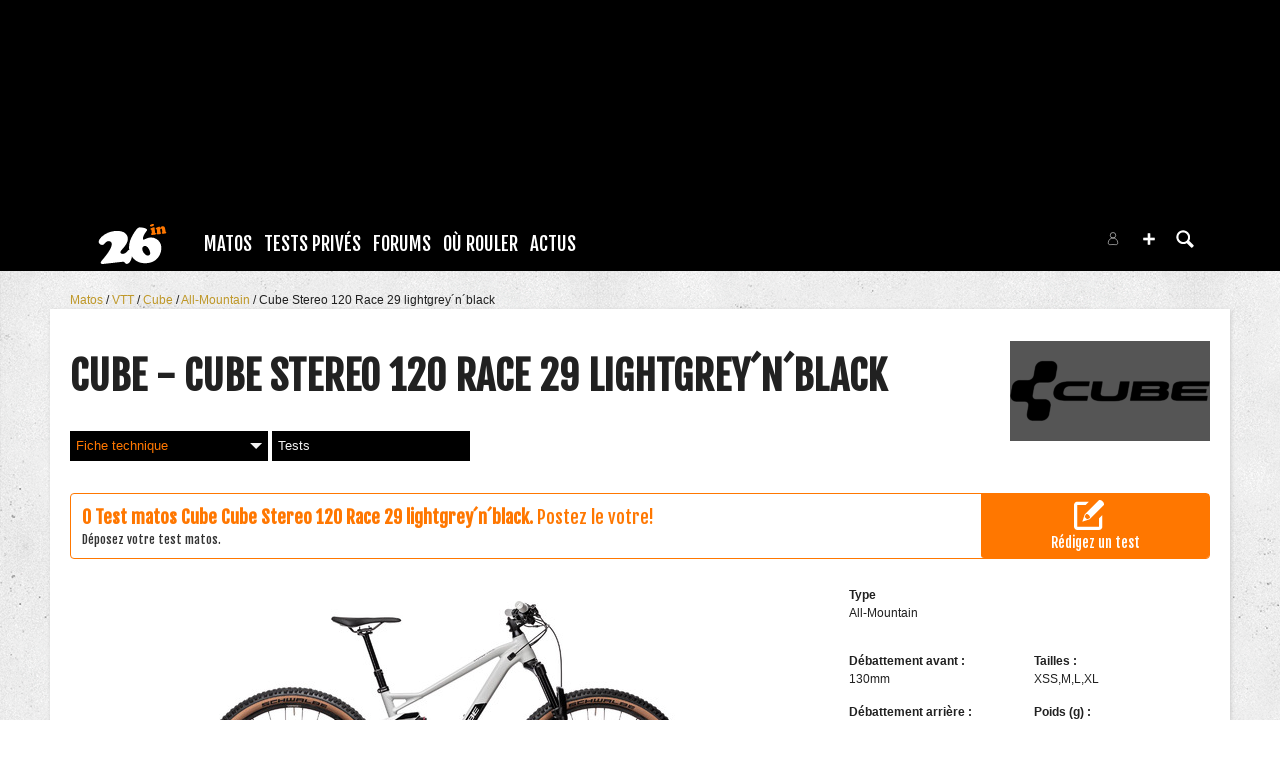

--- FILE ---
content_type: text/html; charset=UTF-8
request_url: https://www.26in.fr/guide-matos/cube/cube-stereo-120-race-29-lightgreynbl.html
body_size: 17927
content:
<!DOCTYPE html>
<html lang="fr"  prefix="og: http://ogp.me/ns#" class="">
                        <head>
                            <esi:include src="/api/?action=webviewStyles&version=0.1" />
                            <link rel="stylesheet" href="https://content.26in.fr/c/min/default-rwd-9df92c7fe.css"  type="text/css" media="screen" title="" />

                                    <link rel="stylesheet" href="https://content.26in.fr/c/min/connected-user-b80aa5bb4.css"  type="text/css" media="screen" title="" />

                                    <link rel="stylesheet" href="https://content.26in.fr/c/min/guidematos-2538c8582.css"  type="text/css" media="screen" title="" />

                                    <link rel="stylesheet" href="https://fonts.googleapis.com/css?family=Fjalla+One|EB+Garamond|Lora:400,700,400italic"  type="text/css" media="screen, print" title="" />

                                    <link rel="icon" href="/c/i/favicon.ico"  type="image/x-icon" />

                                    <link rel="file" href="/favicon.ico"  />

                                    <meta charset="UTF-8" />
            <title>Cube - Cube Stereo 120 Race 29 lightgrey&acute;n&acute;black 2021</title>
            <meta name="description" content="Performances haut de gamme et confort: c&#039;est la d&eacute;finition m&ecirc;me du Stereo 120 Race 29. C&#039;est avec cette id&eacute;e en t&ecirc;te que nou ..." />
            <meta name="viewport" content="width=device-width, initial-scale=1" />    <meta property="fb:app_id" content="170910229663914" />
    <meta property="og:title" content="Cube - Cube Stereo 120 Race 29 lightgrey&acute;n&acute;black" />
    <meta property="og:description" content="Performances haut de gamme et confort: c&#039;est la d&eacute;finition m&ecirc;me du Stereo 120 Race 29. C&#039;est avec cette id&eacute;e en t&ecirc;te que nous avons opt&eacute; pour la l&eacute;gendaire fiabilit&eacute; de la transmission Shimano XT 1x12, et l&#039;avons associ&eacute;e &agrave; de puissants freins &agrave; disque hydrauliques Shimano. En mont&eacute;e comme en descente, vous b&eacute;n&eacute;ficiez d&#039;un parfait contr&ocirc;le. Sa tige de selle t&eacute;lescopique CUBE, son jeu de roues Fulcrum et ses composants de poste de pilotage Newmen Evolution sont les principaux atouts de ce mod&egrave;le, tandis que sa fourche RockShox Recon Gold de 130 mm et sa suspension arri&egrave;re RockShox Deluxe Select+ lui conf&egrave;rent des performances d&#039;absorption tout &agrave; fait remarquables. Que souhaiteriez-vous explorer ensuite?" />
    <meta property="og:url" content="https://www.26in.fr/guide-matos/vtt/2021/cube/cube-stereo-120-race-29-lightgreynbl.html" />
    <meta property="og:site_name" content="26in.fr" />
    <meta property="og:image" content="https://content.26in.fr/p/guidematos/5/5/55903/60203.jpg" />
    <meta name="robots" content="max-snippet:-1, max-image-preview:large, max-video-preview:-1" />
                <script type="text/javascript" src="https://97m.fr/j/min/modernizr-5e1d5c2ae.js"></script>
                <script>(function(w,d,s,l,i){w[l]=w[l]||[];w[l].push({'gtm.start':
        new Date().getTime(),event:'gtm.js'});var f=d.getElementsByTagName(s)[0],
    j=d.createElement(s),dl=l!='dataLayer'?'&l='+l:'';j.async=true;j.src=
    'https://www.googletagmanager.com/gtm.js?id='+i+dl;f.parentNode.insertBefore(j,f);
})(window,document,'script','dataLayer','GTM-NH24KFN');</script>
                    

        </head>
        <body class="responsive guidematos fr scroll-detect" >
            <noscript><iframe src="https://www.googletagmanager.com/ns.html?id=GTM-NH24KFN" height="0" width="0" style="display:none;visibility:hidden"></iframe></noscript>
            <div id="top"></div>
            <a href="#top" class="arrow-navigation to-top" aria-label="Aller en haut de la page">
                <b class="arrow"></b>
            </a>
            <a href="#corporate_footer" class="arrow-navigation to-bottom" aria-label="Aller en bas de la page">
                <b class="arrow"></b>
            </a>
                    <div class="container-header social-media guest webview-hidden">
            <div class="pub pub_banner_h  hidden-phone" data-zone="617"><ins data-revive-id="e170c58adbfa93764e2dfc8aed0c82d0" data-revive-zoneid="617"><div class="placeholder"><div></div></div></ins><script async src="//ads.1997media.com/delivery/asyncjs2.php"></script></div><div class="pub pub_mobile_h  visible-phone" data-zone="618"><ins data-revive-id="e170c58adbfa93764e2dfc8aed0c82d0" data-revive-zoneid="618"><div class="placeholder"><div></div></div></ins><script async src="//ads.1997media.com/delivery/asyncjs2.php"></script></div>            <div class="header header-main">

                <div class="header-logo">
                    <a class="brand" href="/">
                        <svg xmlns="http://www.w3.org/2000/svg" xmlns:xlink="http://www.w3.org/1999/xlink" class="" enable-background="new 0 0 47.057 27.848" height="27.848px" version="1.1" viewBox="0 0 47.057 27.848" width="47.057px" x="0px" y="0px" xml:space="preserve">
<g>
	<g>
		<g>
			<g>
				<path d="M43.539,15.814c-0.27-2.372-1.402-4.169-3.396-5.376c-1.414-0.861-2.923-1.204-4.514-1.021      c-0.925,0.104-1.887,0.408-2.896,0.907c-0.737,0.366-1.176,0.553-1.314,0.57c-0.166,0.019-0.311-0.034-0.439-0.153      c-0.128-0.119-0.204-0.275-0.227-0.464c-0.044-0.389,0.089-0.996,0.396-1.812c0.315-0.815,0.69-1.523,1.132-2.125      c0.685-0.977,1.093-1.566,1.211-1.779c0.122-0.215,0.174-0.416,0.151-0.604C33.62,3.718,33.361,3.47,32.87,3.221      c-0.492-0.251-1.078-0.448-1.773-0.588c-1.284-0.251-2.195-0.343-2.741-0.284c-0.577,0.069-1.202,0.469-1.869,1.208      c-0.664,0.747-1.512,1.971-2.548,3.69c-2.186,3.641-3.097,7.062-2.734,10.262c0.022,0.193,0.062,0.385,0.093,0.576      c-0.054,0.001-0.103-0.006-0.158,0c-0.252,0.029-0.445,0.098-0.582,0.201c-0.135,0.104-0.396,0.397-0.791,0.879      c-0.775,0.956-1.721,1.5-2.832,1.625c-0.467,0.057-0.879-0.023-1.235-0.232c-0.356-0.213-0.554-0.492-0.593-0.845      c-0.056-0.452,0.408-1.199,1.396-2.233c2.765-2.94,4.022-5.516,3.771-7.725c-0.101-0.875-0.423-1.679-0.965-2.429      c-0.55-0.742-1.218-1.295-2.014-1.65c-1.768-0.788-3.912-1.033-6.443-0.745c-3.322,0.376-6.238,1.698-8.745,3.97      c-0.684,0.643-1.216,1.302-1.601,1.977c-0.388,0.677-0.552,1.262-0.491,1.757c0.06,0.544,0.366,1.016,0.919,1.421      c0.551,0.407,1.124,0.571,1.721,0.506c0.451-0.053,0.808-0.21,1.06-0.469c0.937-0.987,1.548-1.579,1.833-1.773      C5.83,12.126,6.266,12,6.848,11.933c0.617-0.071,1.131,0.062,1.539,0.395c0.407,0.331,0.647,0.811,0.722,1.441      c0.082,0.731-0.125,1.641-0.612,2.721c-0.95,2.116-2.517,4.465-4.691,7.043c-1.179,1.39-1.865,2.235-2.075,2.551      c-0.207,0.309-0.292,0.634-0.253,0.96c0.07,0.645,0.677,0.899,1.812,0.773L16.2,26.35c0.597-0.069,1.01-0.063,1.24,0.008      c0.236,0.08,0.485,0.282,0.753,0.609c0.28,0.34,0.524,0.567,0.729,0.68c0.208,0.105,0.465,0.146,0.78,0.111      c0.783-0.092,1.463-0.549,2.031-1.387c0.541-0.779,0.934-1.67,1.184-2.687c0.088-0.354,0.146-0.707,0.189-1.055      c0.685,1.046,1.495,1.921,2.431,2.624c2.271,1.688,5.07,2.343,8.407,1.964c4.021-0.455,6.868-2.389,8.541-5.791      C43.4,19.573,43.754,17.703,43.539,15.814z M35.487,21.365c-0.277,0.351-0.68,0.551-1.197,0.608      c-0.77,0.087-1.588-0.342-2.447-1.289c-0.864-0.944-1.354-1.94-1.473-2.985c-0.081-0.687,0.021-1.246,0.297-1.681      c0.28-0.435,0.694-0.685,1.252-0.748c0.503-0.043,0.981,0.074,1.423,0.359c0.596,0.379,1.132,1.006,1.615,1.881      c0.481,0.873,0.774,1.732,0.868,2.578C35.884,20.598,35.772,21.022,35.487,21.365z" fill="#FFFFFF" id="l-26"></path>
			</g>
		</g>
	</g>
	<g>
		<path d="M38.85,2.519l0.343,3.006c0.027,0.241,0.064,0.408,0.125,0.519c0.055,0.104,0.155,0.196,0.293,0.273    c0.118,0.067,0.196,0.122,0.24,0.168c0.043,0.054,0.066,0.119,0.079,0.201c0.046,0.447-0.492,0.731-1.621,0.862    C37.7,7.615,37.215,7.62,36.848,7.564c-0.126-0.016-0.229-0.071-0.312-0.146c-0.083-0.076-0.131-0.17-0.146-0.282    c-0.009-0.099,0-0.169,0.029-0.223c0.033-0.057,0.125-0.149,0.265-0.286c0.097-0.088,0.158-0.229,0.188-0.412    c0.021-0.183,0.012-0.454-0.023-0.812c-0.015-0.113-0.05-0.325-0.099-0.637c-0.052-0.309-0.082-0.495-0.097-0.541    c-0.041-0.14-0.146-0.242-0.327-0.294C36.1,3.865,35.978,3.736,35.96,3.555c-0.026-0.218,0.095-0.396,0.36-0.535    c0.367-0.189,0.771-0.366,1.202-0.518c0.43-0.155,0.765-0.244,1.004-0.275C38.719,2.208,38.828,2.303,38.85,2.519z M37.397,0.013    c0.299-0.032,0.543-0.005,0.733,0.09c0.189,0.091,0.291,0.23,0.315,0.423c0.032,0.27-0.077,0.489-0.327,0.676    c-0.395,0.295-0.89,0.475-1.487,0.541c-0.251,0.031-0.455,0.003-0.614-0.073c-0.218-0.104-0.335-0.268-0.362-0.485    c-0.031-0.301,0.148-0.556,0.561-0.773C36.627,0.188,37.021,0.055,37.397,0.013z" fill="#FF7700" id="l-in"></path>
		<path d="M46.21,3.253l0.283,1.816c0.02,0.138,0.052,0.236,0.098,0.295c0.043,0.064,0.166,0.18,0.359,0.346    c0.06,0.05,0.093,0.123,0.104,0.221c0.024,0.231-0.091,0.408-0.354,0.527c-0.26,0.12-0.744,0.221-1.448,0.3    c-0.473,0.055-0.812,0.055-1.02-0.012c-0.216-0.064-0.335-0.193-0.356-0.385c-0.006-0.066-0.002-0.116,0.017-0.154    c0.018-0.035,0.075-0.122,0.18-0.266c0.121-0.163,0.135-0.651,0.041-1.475c-0.054-0.474-0.148-0.821-0.282-1.033    c-0.112-0.175-0.289-0.249-0.533-0.221c-0.229,0.027-0.381,0.117-0.445,0.274c-0.071,0.157-0.081,0.432-0.04,0.823l0.118,1.027    c0.022,0.206,0.052,0.34,0.086,0.416c0.031,0.072,0.135,0.21,0.307,0.408c0.043,0.06,0.07,0.126,0.079,0.203    c0.023,0.21-0.104,0.375-0.371,0.503c-0.271,0.131-0.71,0.229-1.312,0.297c-0.958,0.107-1.461-0.037-1.507-0.434    c-0.009-0.083-0.001-0.147,0.024-0.191c0.026-0.049,0.089-0.119,0.187-0.21c0.082-0.074,0.133-0.158,0.147-0.245    c0.014-0.087,0.014-0.297-0.005-0.634c-0.019-0.397-0.052-0.807-0.104-1.239c-0.026-0.236-0.061-0.396-0.104-0.463    c-0.048-0.07-0.16-0.148-0.348-0.236c-0.157-0.079-0.245-0.183-0.259-0.318c-0.019-0.137,0.029-0.257,0.142-0.357    C40,2.734,40.234,2.594,40.596,2.418c0.316-0.152,0.626-0.29,0.925-0.405c0.299-0.118,0.506-0.183,0.618-0.195    c0.104-0.009,0.194,0.017,0.276,0.083c0.076,0.068,0.122,0.157,0.136,0.26c0,0.011,0.006,0.057,0.011,0.134    c0,0.021,0,0.05,0.001,0.072c0.019,0.164,0.098,0.238,0.235,0.224c0.084-0.011,0.161-0.087,0.24-0.224    c0.25-0.466,0.654-0.728,1.225-0.792c0.433-0.053,0.815,0.02,1.154,0.213c0.237,0.139,0.406,0.309,0.522,0.518    C46.052,2.518,46.14,2.834,46.21,3.253z" fill="#FF7700"></path>
	</g>
</g>
</svg>                    </a>
                </div>
                <div class="header-social-user">
                                <nav class="header-navigation-bar header-navigation-social">
                            <a rel="noopener" target="_blank" href="https://www.facebook.com/26in.fr/" title="26in sur facebook" class="social facebook">
                   <svg xmlns="http://www.w3.org/2000/svg" class="" height="100px" viewBox="0 0 50 50" width="100px">    <path d="M25,3C12.85,3,3,12.85,3,25c0,11.03,8.125,20.137,18.712,21.728V30.831h-5.443v-5.783h5.443v-3.848 c0-6.371,3.104-9.168,8.399-9.168c2.536,0,3.877,0.188,4.512,0.274v5.048h-3.612c-2.248,0-3.033,2.131-3.033,4.533v3.161h6.588 l-0.894,5.783h-5.694v15.944C38.716,45.318,47,36.137,47,25C47,12.85,37.15,3,25,3z"></path></svg>                </a>

                                <a rel="noopener" target="_blank" href="https://www.instagram.com/26in/" title="26in sur instagram" class="social instagram">
                   <svg xmlns="http://www.w3.org/2000/svg" class="" height="100px" viewBox="0 0 50 50" width="100px"><path d="M 16 3 C 8.8324839 3 3 8.8324839 3 16 L 3 34 C 3 41.167516 8.8324839 47 16 47 L 34 47 C 41.167516 47 47 41.167516 47 34 L 47 16 C 47 8.8324839 41.167516 3 34 3 L 16 3 z M 16 5 L 34 5 C 40.086484 5 45 9.9135161 45 16 L 45 34 C 45 40.086484 40.086484 45 34 45 L 16 45 C 9.9135161 45 5 40.086484 5 34 L 5 16 C 5 9.9135161 9.9135161 5 16 5 z M 37 11 A 2 2 0 0 0 35 13 A 2 2 0 0 0 37 15 A 2 2 0 0 0 39 13 A 2 2 0 0 0 37 11 z M 25 14 C 18.936712 14 14 18.936712 14 25 C 14 31.063288 18.936712 36 25 36 C 31.063288 36 36 31.063288 36 25 C 36 18.936712 31.063288 14 25 14 z M 25 16 C 29.982407 16 34 20.017593 34 25 C 34 29.982407 29.982407 34 25 34 C 20.017593 34 16 29.982407 16 25 C 16 20.017593 20.017593 16 25 16 z"></path></svg>                </a>

                            </nav>
                        <nav class="header-navigation-bar header-navigation-user header-navigation-search">
                <ul class="nav navigation navigation-top header-navigation">
                    <li class="navigation-top-item">
                        <a href="/guide-matos/?action=search" class="search-icon navigation-top-link js-toggle-search">
                            <svg xmlns="http://www.w3.org/2000/svg" class="" enable-background="new 0 0 20 20" version="1.1" viewBox="0 0 20 20" x="0px" y="0px" xml:space="preserve">
<path d="M17.545,15.467l-3.779-3.779c0.57-0.935,0.898-2.035,0.898-3.21c0-3.417-2.961-6.377-6.378-6.377  C4.869,2.1,2.1,4.87,2.1,8.287c0,3.416,2.961,6.377,6.377,6.377c1.137,0,2.2-0.309,3.115-0.844l3.799,3.801  c0.372,0.371,0.975,0.371,1.346,0l0.943-0.943C18.051,16.307,17.916,15.838,17.545,15.467z M4.004,8.287  c0-2.366,1.917-4.283,4.282-4.283c2.366,0,4.474,2.107,4.474,4.474c0,2.365-1.918,4.283-4.283,4.283  C6.111,12.76,4.004,10.652,4.004,8.287z"></path>
</svg>                        </a>
                    </li>
                </ul>

            </nav>


                    <nav class="header-navigation-bar header-navigation-user pull-right">
            <ul class="nav navigation navigation-top header-navigation">
                <li class="navigation-top-item">
                    <a class="navigation-top-link nav-top-link-upload"
                       href="#actionModal"
                       title="Participez"
                       role="button"
                       data-toggle="modal"
                       data-remote="/?action=contentCreationLinks"

                    >
                        <svg xmlns="http://www.w3.org/2000/svg" xmlns:xlink="http://www.w3.org/1999/xlink" class="" style="enable-background:new 0 0 20 20;" version="1.1" viewBox="0 0 20 20" x="0px" y="0px" xml:space="preserve">
<style type="text/css">
	.st0{fill:#FFFFFF;stroke:#FFFFFF;stroke-width:0.5;stroke-miterlimit:10;}
</style>
<path d="M10,1.6c-4.6,0-8.4,3.8-8.4,8.4s3.8,8.4,8.4,8.4s8.4-3.8,8.4-8.4S14.6,1.6,10,1.6z"></path>
<polygon class="st0" points="15,11 11,11 11,15 9,15 9,11 5,11 5,9 9,9 9,5 11,5 11,9 15,9 "></polygon>
</svg>                    </a>
                </li>
            </ul>
        </nav>
        <div id="actionModal" class="modal hide fade" tabindex="-1" role="dialog"
             aria-labelledby="actionModalLabel" aria-hidden="true">
            <div class="modal-header">
                <button type="button" class="close" data-dismiss="modal"
                        aria-hidden="true">×
                </button>
                <h3 id="actionModalLabel">Participez</h3>
            </div>
            <div class="modal-body">

            </div>
        </div>
                <script type="text/javascript">var session_info = {"connected":"not-connected","username":"","xss-key":"cOTxg6DT3GPvqTPy1mll3QqPIxqqEyqQ"};</script>
                    <nav class="header-navigation-bar header-navigation-user js-user-navigation">
                                    <ul class="nav navigation navigation-top navigation-top-user header-navigation js-not-connected">
                                                <li class="navigation-top-item" id="user-nav">
                            <a href="/connect/" class="navigation-top-link login_link">
                                <svg data-src="/i/entypo/circle-with-user.svg" class="login"></svg>
                            </a>
                        </li>
                    </ul>
                                </nav>

                            <!-- notifiations -->
                    <nav class="header-navigation-bar header-navigation-notification">
                    
                <ul class="navigation navigation-top header-navigation navigation-top-notification js-user-connected">
                    <li class="navigation-top-item js-delay-for-close right-align" id="notifications">
                        <a href="/utils/notifications.php" class="notifications navigation-top-link"
                           title="Notifications">
                            <svg xmlns="http://www.w3.org/2000/svg" xmlns:xlink="http://www.w3.org/1999/xlink" class="" enable-background="new 0 0 20 20" version="1.1" viewBox="0 0 20 20" x="0px" y="0px" xml:space="preserve">
<path d="M14.65,8.512c-2.28-4.907-3.466-6.771-7.191-6.693C6.132,1.846,6.45,0.857,5.438,1.232C4.428,1.607,5.295,2.156,4.261,3.005  c-2.902,2.383-2.635,4.587-1.289,9.84c0.567,2.213-1.367,2.321-0.602,4.465c0.559,1.564,4.679,2.219,9.025,0.607  c4.347-1.613,7.086-4.814,6.527-6.378C17.157,9.394,15.611,10.578,14.65,8.512z M10.924,16.595c-3.882,1.44-7.072,0.594-7.207,0.217  c-0.232-0.65,1.253-2.816,5.691-4.463c4.438-1.647,6.915-1.036,7.174-0.311C16.735,12.467,14.807,15.154,10.924,16.595z   M9.676,13.101c-2.029,0.753-3.439,1.614-4.353,2.389c0.643,0.584,1.847,0.726,3.046,0.281c1.527-0.565,2.466-1.866,2.095-2.904  c-0.005-0.013-0.011-0.023-0.016-0.036C10.197,12.913,9.94,13.002,9.676,13.101z"></path>
</svg>                            <span class="badge badge-notifications js-notification-counter"></span>
                        </a>
                        <div
                            class="navigation navigation-sub header-navigation-notification-list">
                            <div class="navigation-sub-block notifications-title">
                                <div class="pull-right notifications-links"><a
                                        href="/utils/notifications.php?action=markAllAsRead"
                                        class="js-mark-notifications-as-read">
                                        Marquer comme lu</a> -
                                    <a href="/utils/notifications.php">Paramètres</a>
                                </div>
                                <div class="navigation-top-link">Notifications</div>
                            </div>
                            <ul class="navigation notification-list-container js-notifications-list-container">
                            </ul>
                            <div class="navigation-sub-block">
                                <a href="/utils/notifications.php"
                                   class="see-more-link">Voir tout</a>
                            </div>
                        </div>
                    </li>
                </ul>

                                    </nav> <!-- /header-navigation-notification -->
                                    </div>
                <nav class="header-navigation-bar header-navigation-main">
                    <ul class="nav navigation navigation-top header-navigation">
                                    <li class="navigation-top-item active"
                id="matos">
                <a href="/tests/" class="navigation-top-link "
                   title="">Matos</a>
                                    <ul class="navigation navigation-sub">
                                                    <li class="navigation-sub-item">
                                <a href="/tests/" class="navigation-sub-link "
                                   id="les-tests"
                                   >Les tests</a>
                                                                    <ul class="navigation navigation-sub-sub">
                                                                                    <li class="navigation-sub-sub-item">
                                                <a href="/tests/_velos/"
                                                   class="navigation-sub-sub-link "
                                                   title=" ">Tests V&eacute;los complets</a>
                                            </li>
                                                                                        <li class="navigation-sub-sub-item">
                                                <a href="/tests/_piece-velo/"
                                                   class="navigation-sub-sub-link "
                                                   title=" ">Tests Pi&egrave;ce v&eacute;lo</a>
                                            </li>
                                                                                        <li class="navigation-sub-sub-item">
                                                <a href="/tests/_equipement-pilote/"
                                                   class="navigation-sub-sub-link "
                                                   title=" ">Tests &Eacute;quipement pilote</a>
                                            </li>
                                                                                        <li class="navigation-sub-sub-item">
                                                <a href="/tests/_autres/"
                                                   class="navigation-sub-sub-link "
                                                   title=" ">Tests Autres</a>
                                            </li>
                                                                                </ul>
                                                                </li>
                                                        <li class="navigation-sub-item">
                                <a href="/guide-matos/" class="navigation-sub-link "
                                   id="les-guides"
                                   >Les guides</a>
                                                                    <ul class="navigation navigation-sub-sub">
                                                                                    <li class="navigation-sub-sub-item">
                                                <a href="/guide-matos/vttae/"
                                                   class="navigation-sub-sub-link "
                                                   title=" ">VTT électriques 2021</a>
                                            </li>
                                                                                        <li class="navigation-sub-sub-item">
                                                <a href="/guide-matos/casque/"
                                                   class="navigation-sub-sub-link "
                                                   title=" ">Casques 2019</a>
                                            </li>
                                                                                        <li class="navigation-sub-sub-item">
                                                <a href="/guide-matos/vtt/"
                                                   class="navigation-sub-sub-link "
                                                   title=" ">VTT 2021</a>
                                            </li>
                                                                                </ul>
                                                                </li>
                                                        <li class="navigation-sub-item">
                                <a href="/annonces/" class="navigation-sub-link "
                                   id="petites-annonces"
                                   >petites annonces</a>
                                                            </li>
                                                </ul>
                                    </li>            <li class="navigation-top-item active"
                id="tests-priveacutes">
                <a href="/tests-prives/" class="navigation-top-link "
                   title="">Tests Priv&eacute;s</a>
                                    <ul class="navigation navigation-sub">
                                                    <li class="navigation-sub-item">
                                <a href="/tests-prives/" class="navigation-sub-link "
                                   id="les-tests-privs"
                                   >Les Tests Privés</a>
                                                            </li>
                                                        <li class="navigation-sub-item">
                                <a href="/news/46752-26in-lance-les-tests-prives.html" class="navigation-sub-link "
                                   id="comment-a-marchenbsp"
                                   >Comment ça marche&nbsp;?</a>
                                                            </li>
                                                        <li class="navigation-sub-item">
                                <a href="/news/46208-comment-ecrire-un-avis-matos-.html" class="navigation-sub-link "
                                   id="comment-crire-un-avisnbsp"
                                   >Comment écrire un avis&nbsp;?</a>
                                                            </li>
                                                </ul>
                                    </li>            <li class="navigation-top-item active"
                id="forums">
                <a href="/forums/" class="navigation-top-link "
                   title="">Forums</a>
                                    <ul class="navigation navigation-sub">
                                                    <li class="navigation-sub-item">
                                <a href="/forums/" class="navigation-sub-link "
                                   id="forums"
                                   >Forums</a>
                                                            </li>
                                                        <li class="navigation-sub-item">
                                <a href="/profils/" class="navigation-sub-link "
                                   id="profils"
                                   >Profils</a>
                                                            </li>
                                                        <li class="navigation-sub-item">
                                <a href="/photos/" class="navigation-sub-link "
                                   id="photos"
                                   >Photos</a>
                                                            </li>
                                                        <li class="navigation-sub-item">
                                <a href="/videos/" class="navigation-sub-link "
                                   id="videacuteos"
                                   >Vid&eacute;os</a>
                                                            </li>
                                                </ul>
                                    </li>            <li class="navigation-top-item active right-align"
                id="o-rouler">
                <a href="/spots/" class="navigation-top-link "
                   title="">Où rouler</a>
                                    <ul class="navigation navigation-sub">
                                                    <li class="navigation-sub-item">
                                <a href="/spots/" class="navigation-sub-link "
                                   id="spots-vtt"
                                   >Spots VTT</a>
                                                            </li>
                                                        <li class="navigation-sub-item">
                                <a href="/bike-parks/" class="navigation-sub-link "
                                   id="bike-parks"
                                   >Bike parks</a>
                                                            </li>
                                                </ul>
                                    </li>            <li class="navigation-top-item  right-align"
                id="actus">
                <a href="/news/" class="navigation-top-link nav_magazine_link"
                   title="">Actus</a>
                                    <ul class="navigation navigation-sub">
                                                    <li class="navigation-sub-item">
                                <a href="/news/" class="navigation-sub-link "
                                   id="magazine"
                                   >magazine</a>
                                                                    <ul class="navigation navigation-sub-sub">
                                                                                    <li class="navigation-sub-sub-item">
                                                <a href="/mag/"
                                                   class="navigation-sub-sub-link "
                                                   title=" ">Le mag communautaire</a>
                                            </li>
                                                                                        <li class="navigation-sub-sub-item">
                                                <a href="/news/_world-cup/"
                                                   class="navigation-sub-sub-link "
                                                   title=" ">World cup</a>
                                            </li>
                                                                                        <li class="navigation-sub-sub-item">
                                                <a href="/news/_ews/"
                                                   class="navigation-sub-sub-link "
                                                   title=" ">Ews</a>
                                            </li>
                                                                                        <li class="navigation-sub-sub-item">
                                                <a href="/news/_freeride/"
                                                   class="navigation-sub-sub-link "
                                                   title=" ">Freeride</a>
                                            </li>
                                                                                        <li class="navigation-sub-sub-item">
                                                <a href="/news/_girls-1/"
                                                   class="navigation-sub-sub-link "
                                                   title=" ">Girls</a>
                                            </li>
                                                                                        <li class="navigation-sub-sub-item">
                                                <a href="/news/_escapade-1/"
                                                   class="navigation-sub-sub-link "
                                                   title=" ">Escapade</a>
                                            </li>
                                                                                        <li class="navigation-sub-sub-item">
                                                <a href="/news/_entrevue/"
                                                   class="navigation-sub-sub-link "
                                                   title=" ">Entrevue</a>
                                            </li>
                                                                                        <li class="navigation-sub-sub-item">
                                                <a href="/news/_backstage-1/"
                                                   class="navigation-sub-sub-link "
                                                   title=" ">Backstage</a>
                                            </li>
                                                                                        <li class="navigation-sub-sub-item">
                                                <a href="/news/_ou-rouler/"
                                                   class="navigation-sub-sub-link "
                                                   title=" ">O&ugrave; rouler</a>
                                            </li>
                                                                                </ul>
                                                                </li>
                                                </ul>
                                    </li>                        <li class="clearfix" style="clear:both;float:none;"></li>
                    </ul>
                </nav>
                                <div class="header-search-box search-box js-ajax-search">
                <form action="/guide-matos/?action=search" method="get" class="search-form" data-more-results="voir plus de r&eacute;sultats" data-no-results="Aucun r&eacute;sultat de recherche">
                    <input type="hidden" name="per_page" value="5" />
                                        <input type="hidden" name="action" value="search" />
                                            <input class="search-q" type="text" placeholder="..." name="q" autocomplete="off" />
                    <button type="submit"> <svg xmlns="http://www.w3.org/2000/svg" class="" enable-background="new 0 0 20 20" version="1.1" viewBox="0 0 20 20" x="0px" y="0px" xml:space="preserve">
<path d="M17.545,15.467l-3.779-3.779c0.57-0.935,0.898-2.035,0.898-3.21c0-3.417-2.961-6.377-6.378-6.377  C4.869,2.1,2.1,4.87,2.1,8.287c0,3.416,2.961,6.377,6.377,6.377c1.137,0,2.2-0.309,3.115-0.844l3.799,3.801  c0.372,0.371,0.975,0.371,1.346,0l0.943-0.943C18.051,16.307,17.916,15.838,17.545,15.467z M4.004,8.287  c0-2.366,1.917-4.283,4.282-4.283c2.366,0,4.474,2.107,4.474,4.474c0,2.365-1.918,4.283-4.283,4.283  C6.111,12.76,4.004,10.652,4.004,8.287z"></path>
</svg></button>
                </form>
                <div class="search-results">
                    <img src="/i/loading-mac.gif" class="loading" />
                    <div class="js-search-results"></div>
                    <div class="clearfix"></div>
                </div>
            </div>
            </div>

        </div>
                        <div class="container-semifluid container-breadcrumbs">
                    <ul class="breadcrumbs">
                                                    <li class="">
                                                                    <a href="/guide-matos/" title="Matos">
                                        Matos                                    </a>
                                                                </li>
                                                        <li class="">
                                                                    <a href="/guide-matos/vtt/2021/" title="VTT">
                                        VTT                                    </a>
                                                                </li>
                                                        <li class="">
                                                                    <a href="/guide-matos/vtt/2021/cube/" title="Cube">
                                        Cube                                    </a>
                                                                </li>
                                                        <li class="">
                                                                    <a href="/guide-matos/vtt/2021/cube/_all-mountain/" title="All-Mountain">
                                        All-Mountain                                    </a>
                                                                </li>
                                                        <li class="active">
                                                                    <a href="/guide-matos/vtt/2021/cube/cube-stereo-120-race-29-lightgreynbl.html" title="Cube Stereo 120 Race 29 lightgrey&acute;n&acute;black">
                                        Cube Stereo 120 Race 29 lightgrey&acute;n&acute;black                                    </a>
                                                                </li>
                                                </ul>
                </div>
                <script type="application/ld+json">
                    {"@context":"https:\/\/schema.org","@type":"BreadcrumbList","itemListElement":[{"@type":"ListItem","position":1,"name":"Matos","item":"https:\/\/www.26in.fr\/guide-matos\/"},{"@type":"ListItem","position":2,"name":"VTT","item":"https:\/\/www.26in.fr\/guide-matos\/vtt\/2021\/"},{"@type":"ListItem","position":3,"name":"Cube","item":"https:\/\/www.26in.fr\/guide-matos\/vtt\/2021\/cube\/"},{"@type":"ListItem","position":4,"name":"All-Mountain","item":"https:\/\/www.26in.fr\/guide-matos\/vtt\/2021\/cube\/_all-mountain\/"},{"@type":"ListItem","position":5,"name":"Cube Stereo 120 Race 29 lightgrey\u00b4n\u00b4black","item":"https:\/\/www.26in.fr\/guide-matos\/vtt\/2021\/cube\/cube-stereo-120-race-29-lightgreynbl.html"}]}                </script>
                        <div class="js-feedback-container page-alert">
        </div>
                        <div class="container-semifluid container-after-header">
            <div class="product-view">
    <div class="row-fluid">
        <div class="span12">
            <a class="bike-company-link hidden-phone" href="/guide-matos/vtt/2021/cube/" title="Cube">
                <img src="https://content.26in.fr/p/companies/1402/logo-0-cube-25ebe-3.png" alt="Cube"/>
            </a>
            <h1>
                <span>Cube -</span>
                Cube Stereo 120 Race 29 lightgrey&acute;n&acute;black            </h1>
                                <div id="pagesubnav" class=" size-2 compact">
                        <ul class="navigation navigation-top">
                            <li class="navigation-top-item  has-children " id="navigation-top-fiches">
                                    <a
                                        href="/guide-matos/cube/cube-stereo-120-race-29-lightgreynbl.html"
                                                                                title="Fiche technique"
                                        class="navigation-top-link  current"
                                    >
                                        Fiche technique                                            <b class="caret"></b>
                                                                                </a>
                                                                            <div class="navigation navigation-sub navigation-sub-fiches">
                                                                                        <div class="navigation-sub-title">
                                                <a href="/guide-matos/cube/cube-stereo-120-race-29-lightgreynbl.html" title="Fiche technique">
                                                    Fiche technique                                                </a>
                                            </div>
                                            <ul class="navigation nav-sub-list">
                                                                                                    <li class="navigation-sub-item " >
                                                                                                                    <a href="/guide-matos/cube/cube-stereo-120-race-29-lightgreynbl.html" class="navigation-sub-link ">Modèle 2021</a>
                                                                                                                    </li>
                                                                                                </ul>
                                        </div>
                                                                        </li><li class="navigation-top-item  right-align " id="navigation-top-tests">
                                    <a
                                        href="/tests/vtt/cube/cube-stereo-120-race-29-lightgreynbl/"
                                                                                title="tests"
                                        class="navigation-top-link  "
                                    >
                                        Tests                                    </a>
                                                                    </li>                        </ul>
                        <div class="clearfix"></div>
                                            </div>
                            </div>
    </div>
                <div class="contextual-actions">
                <div class="cta-headline">
                    <div class="count">
                                                <h2>0 <a href="/tests/vtt/cube/cube-stereo-120-race-29-lightgreynbl/">Test matos Cube Cube Stereo 120 Race 29 lightgrey&acute;n&acute;black.</a></h2>
                                                    <span class="cta">Postez le votre!</span>
                    </div>
                    <div class="info">Déposez votre test matos.  </div>
                </div><div class="actions">
                            <a href="/tests/?action=addTest&product_type=vtt&company=cube&meta_product=cube-stereo-120-race-29-lightgreynbl" class="call-to-action-button ">
            <svg xmlns="http://www.w3.org/2000/svg" xmlns:xlink="http://www.w3.org/1999/xlink" class="" enable-background="new 166.4 38.6 691 691" height="691px" version="1.1" viewBox="166.4 38.6 691 691" width="691px" x="0px" y="0px" xml:space="preserve">
<path d="M825.9,70.1c-42.3-42.3-79.9-29.8-79.9-29.8L414.2,371.8l-55.8,165.8l165.8-55.8l331.5-331.7  C855.7,150.1,868.2,112.4,825.9,70.1z M535.2,445.6l-18.1,18l-56.6,19.2c-4-9.2-9-18.3-19.1-28.4c-10.1-10.1-19.2-15.1-28.4-19.1  l19.2-56.6l18.1-18c0,0,29.8-3.4,59,25.8C538.6,415.8,535.2,445.6,535.2,445.6z M742.4,652.8H243.2V153.6h192L512,76.8H243.2  c-42.2,0-76.8,34.6-76.8,76.8v499.2c0,42.2,34.6,76.8,76.8,76.8h499.2c42.2,0,76.8-34.6,76.8-76.8V384l-76.8,76.8V652.8z"></path>
</svg>            <span>Rédigez un test</span>

        </a>
                        </div>
                <div class="clearfix"></div>
            </div>
            <div class="row-fluid">
        <div class="span8">
            <!-- photo -->
            <div class="gear-photos">
                
            <div class="gear-photo-main js-gear-photo-main no-thumbs">
                                    <a class="bigimage js-swipebox" rel="gear-portfolio" href="https://content.26in.fr/p/guidematos/5/5/55903/60203.jpg" title="Cube Cube Stereo 120 Race 29 lightgrey&acute;n&acute;black">
                        <img src="https://content.26in.fr/p/guidematos/5/5/55903/60203-preview.jpg" alt="Cube Cube Stereo 120 Race 29 lightgrey&acute;n&acute;black" itemprop="image" />
                    </a>
                                </div>

                            </div>
            <div class="facebook-like">
                            </div>
            <div class="clear"><!--w3c--></div>
        </div>
        <div class="span4">
            <div class="bike-primary-charac">
                    <div class="bike-spec bike-type">
                        <span class="charac-label">Type</span>
                        All-Mountain                    </div>
            </div>
            <div class="row-fluid bike-primary-charac">
                                <div class="span6">
                                            <div class="bike-spec bike-fork-travel">
                            <span class="charac-label">Débattement avant :</span>
                            130mm                        </div>
                                                <div class="bike-spec bike-rear-travel">
                            <span class="charac-label">Débattement arrière :</span>
                            120mm                        </div>
                                        </div>
                <div class="span6">
                                            <div class="bike-spec bike-sizes">
                            <span class="charac-label">Tailles :</span>
                            XSS,M,L,XL                        </div>
                                                <div class="bike-spec bike-weight">
                            <span class="charac-label">Poids (g) :</span>
                            14,600kg
                        </div>
                                        </div>
                <div class="clear"><!--w3c--></div>
            </div>
            <div class="bike-description">
                        <div class="gear-description js-description spec">
            <div class="spec-title gear-description-title">
                Description du Cube Cube Stereo 120 Race 29 lightgrey&acute;n&acute;black&nbsp;:            </div>
            <div>
                <span class="js-description-disp" itemprop="description">
                    Performances haut de gamme et confort: c'est la définition même du Stereo 120 Race 29. C'est avec cette idée en tête que nous avons opté pour la légendaire fiabilité de la transmission Shimano XT 1x12, et l'avons associée à de puissants freins à disque hydrauliques Shimano. En montée comme en descente, vous bénéficiez d'un parfait contrôle. Sa tige de selle télescopique CUBE, son jeu de roues Fulcrum et ses composants de poste de pilotage Newmen Evolution sont les principaux ...                </span>
                                    <a href="#" class="js-description-toggle" data-shortdesc="short">
                        <i class="icon icon-plus-sign"></i>
                    </a>
                                </div>
                            <div class="js-description-short" style="display:none">Performances haut de gamme et confort: c'est la définition même du Stereo 120 Race 29. C'est avec cette idée en tête que nous avons opté pour la légendaire fiabilité de la transmission Shimano XT 1x12, et l'avons associée à de puissants freins à disque hydrauliques Shimano. En montée comme en descente, vous bénéficiez d'un parfait contrôle. Sa tige de selle télescopique CUBE, son jeu de roues Fulcrum et ses composants de poste de pilotage Newmen Evolution sont les principaux ...</div>
                <div class="js-description-full" style="display:none">Performances haut de gamme et confort: c&#039;est la d&eacute;finition m&ecirc;me du Stereo 120 Race 29. C&#039;est avec cette id&eacute;e en t&ecirc;te que nous avons opt&eacute; pour la l&eacute;gendaire fiabilit&eacute; de la transmission Shimano XT 1x12, et l&#039;avons associ&eacute;e &agrave; de puissants freins &agrave; disque hydrauliques Shimano. En mont&eacute;e comme en descente, vous b&eacute;n&eacute;ficiez d&#039;un parfait contr&ocirc;le. Sa tige de selle t&eacute;lescopique CUBE, son jeu de roues Fulcrum et ses composants de poste de pilotage Newmen Evolution sont les principaux atouts de ce mod&egrave;le, tandis que sa fourche RockShox Recon Gold de 130 mm et sa suspension arri&egrave;re RockShox Deluxe Select+ lui conf&egrave;rent des performances d&#039;absorption tout &agrave; fait remarquables. Que souhaiteriez-vous explorer ensuite?</div>
                            <span class="gear-description-src">
                (Fournie par Cube)
            </span>
        </div>
                    </div>
                            <div class="bike-price">
                    <span>Prix :</span>
                    2199&euro;
                </div>
                <div class="clearfix"></div>
                        </div>
    </div>
        <div class="row-fluid">
        <div class="span6 offset3">
                            <a href="/tests/?action=addTest&product_type=vtt&company=cube&meta_product=cube-stereo-120-race-29-lightgreynbl&season=2021" class="tests-add-btn btn btn-primary btn-large  btn-block">
                                            <strong>Ajout d'un test pour</strong>
                        <br/>
                        Cube                        Cube Stereo 120 Race 29 lightgrey&acute;n&acute;black                                        </a>
                <!--        <a href="--><?//=$url?><!--" class="tests-add-btn --><?//=$class?><!--">-->
<!--            <img src="--><?//=$img?><!--" />-->
<!--        </a>-->
                </div>
    </div>
</div>

                </div>
                
            <div class="container-ad  hidden-phone">
                <div class="pub pub_banner_top  hidden-phone" data-zone="616"><ins data-revive-id="e170c58adbfa93764e2dfc8aed0c82d0" data-revive-zoneid="616"><div class="placeholder"><div></div></div></ins><script async src="//ads.1997media.com/delivery/asyncjs2.php"></script></div>            </div>

            
                <div class="container-ad  visible-phone">
                    <div class="pub pub_mobile_top  visible-phone" data-zone="619"><ins data-revive-id="e170c58adbfa93764e2dfc8aed0c82d0" data-revive-zoneid="619"><div class="placeholder"><div></div></div></ins><script async src="//ads.1997media.com/delivery/asyncjs2.php"></script></div>                </div>

                                <div class="container-semifluid ">
                    
<div class="product-view">
    <div class="row-fluid">
                <div class="span12">
            <h3>Equipements</h3>
                                <div class="charac">
                        <div class="charac-label">Cadre :</div>
                        HPA Advanced Hydroform, ATG, ETC 4-Link, AXH                    </div>
                                        <div class="charac">
                        <div class="charac-label">Fourche :</div>
                        RockShox Recon Gold RL Air, Tapered, 15x110mm, 130mm                    </div>
                                        <div class="charac">
                        <div class="charac-label">Amortisseur :</div>
                        RockShox Deluxe Select+, 190x45mm, Rebound Adjust, Lockout                    </div>
                                        <div class="charac">
                        <div class="charac-label">Freins :</div>
                        Shimano BR-MT500, Hydr. Disc Brake (180/180)                    </div>
                            </div>
    </div>

    

    <div class="row-fluid">
        <div class="span8 bike-comments grid8">
            <svg style="display: none" version="2.0"><symbol id="cta-pen">
<path xmlns="http://www.w3.org/2000/svg" d="M825.9,70.1c-42.3-42.3-79.9-29.8-79.9-29.8L414.2,371.8l-55.8,165.8l165.8-55.8l331.5-331.7  C855.7,150.1,868.2,112.4,825.9,70.1z M535.2,445.6l-18.1,18l-56.6,19.2c-4-9.2-9-18.3-19.1-28.4c-10.1-10.1-19.2-15.1-28.4-19.1  l19.2-56.6l18.1-18c0,0,29.8-3.4,59,25.8C538.6,415.8,535.2,445.6,535.2,445.6z M742.4,652.8H243.2V153.6h192L512,76.8H243.2  c-42.2,0-76.8,34.6-76.8,76.8v499.2c0,42.2,34.6,76.8,76.8,76.8h499.2c42.2,0,76.8-34.6,76.8-76.8V384l-76.8,76.8V652.8z"></path>
</symbol><symbol id="trash">
<path xmlns="http://www.w3.org/2000/svg" d="M3.389,7.113L4.49,18.021C4.551,18.482,6.777,19.998,10,20c3.225-0.002,5.451-1.518,5.511-1.979l1.102-10.908  C14.929,8.055,12.412,8.5,10,8.5C7.59,8.5,5.072,8.055,3.389,7.113z M13.168,1.51l-0.859-0.951C11.977,0.086,11.617,0,10.916,0  H9.085c-0.7,0-1.061,0.086-1.392,0.559L6.834,1.51C4.264,1.959,2.4,3.15,2.4,4.029v0.17C2.4,5.746,5.803,7,10,7  c4.198,0,7.601-1.254,7.601-2.801v-0.17C17.601,3.15,15.738,1.959,13.168,1.51z M12.07,4.34L11,3H9L7.932,4.34h-1.7  c0,0,1.862-2.221,2.111-2.522C8.533,1.588,8.727,1.5,8.979,1.5h2.043c0.253,0,0.447,0.088,0.637,0.318  c0.248,0.301,2.111,2.522,2.111,2.522H12.07z"></path>
</symbol><symbol id="eye">
<path xmlns="http://www.w3.org/2000/svg" d="M10,4.4C3.439,4.4,0,9.232,0,10c0,0.766,3.439,5.6,10,5.6c6.56,0,10-4.834,10-5.6C20,9.232,16.56,4.4,10,4.4z M10,14.307  c-2.455,0-4.445-1.928-4.445-4.307c0-2.379,1.99-4.309,4.445-4.309c2.455,0,4.444,1.93,4.444,4.309  C14.444,12.379,12.455,14.307,10,14.307z M10,10c-0.407-0.447,0.663-2.154,0-2.154c-1.228,0-2.223,0.965-2.223,2.154  c0,1.189,0.995,2.154,2.223,2.154c1.227,0,2.223-0.965,2.223-2.154C12.223,9.453,10.346,10.379,10,10z"></path>
</symbol><symbol id="chevron-up">
<path xmlns="http://www.w3.org/2000/svg" d="M15.484,12.452c-0.436,0.446-1.043,0.481-1.576,0L10,8.705l-3.908,3.747c-0.533,0.481-1.141,0.446-1.574,0  c-0.436-0.445-0.408-1.197,0-1.615c0.406-0.418,4.695-4.502,4.695-4.502C9.43,6.112,9.715,6,10,6s0.57,0.112,0.789,0.335  c0,0,4.287,4.084,4.695,4.502C15.893,11.255,15.92,12.007,15.484,12.452z"></path>
</symbol></svg>            <section id="comments">
                                <div class="section-title-wrapper ">
                        <h2 class="section-title">
                                                        Aucun commentaire                                                    </h2>
                    </div>
                
            <section class="comments clearfix">
            <meta itemprop="interactionCount" content="UserComments:0"/>
                    </section>
        
            <div class="js-user-connected">
                <form action="/utils/comments.php" method="post" enctype="multipart/form-data" class="form-horizontal" name="comment-form" id="comment-form">
                    <input type="hidden" name="xss_key" value="cOTxg6DT3GPvqTPy1mll3QqPIxqqEyqQ" class="js-xss-key" />                    <input type="hidden" name="HTTP_REFERER" value="https://www.26in.fr/guide-matos/cube/cube-stereo-120-race-29-lightgreynbl.html#comments" />
                    <input type="hidden" name="parent_comment_id" value="" />
                    <input name="action" style="display: none;" value="addComment" type="hidden" />
                                            <input name="ObjectId" style="display: none;" value="55903" type="hidden" />
                        <input name="ObjectType" style="display: none;" value="gearProductMTB" type="hidden" />
                        <input name="verifDoublon" style="display: none;" value="1767605960" type="hidden" />
                        
                    <div class="commentfields content-with-avatar">
                        <label for="message" class="comment-avatar js-user-avatar">
                                                    </label>
                        <div class="comment-body">
                            <div class="autogrow-wrapper">
                                <textarea name="message" id="message" class="comment-message js-autogrow js-scraper" placeholder="Laissez votre commentaire"></textarea>
                                                            </div>
                            <div class="js-control-r2d2" style="display:none;">
                                <input type="text" name="email_2" placeholder="" value="" />
                            </div>
                            <!-- bouton envoi -->
                            <input title="poster mon commentaire" value="Envoyer" tabindex="4" type="submit" class="btn btn-primary button pull-right submit" />
                                            <div style="display:inline-block;width:13%;height:35px">
                    &nbsp;
                </div>
                            <!-- upload photo -->


            <div class="js-comment-upload comment-upload fileupload fileupload-new pull-right"
                 data-provides="fileupload">
                <div class="fileupload-actions pull-right">
                    <span class="btn btn-file fileupload-add">
                        <input type="file" name="images[comment]" class="js-comment-photo"/>
                        <span class="fileupload-new"><i class="icon icon-camera"></i></span>
                    </span>
                    <a href="#" class="btn fileupload-exists fileupload-delete js-fileupload-delete"
                       data-dismiss="fileupload">
                        <i class="icon icon-trash"></i>
                    </a>
                </div>
                <div class="js-fileupload-preview fileupload-preview thumbnail"
                     style="width:400px;height:300px;"></div>
                <div class="clearfix"></div>
            </div>
                                    </div>
                    </div>

                </form>
            </div>

            <div class="js-not-connected comment-connect">
                <h3>
                    Connectez-vous pour laisser un commentaire                </h3>
                        <div class="login_button_wrapper">
            <a href="#login_box" class="login_link button l btn btn-primary">
                Se connecter            </a>
        </div>
                        <div class="clearfix"><!--w3c--></div>
            </div>
                    </section>
                    </div>
        <div class="span4">
                    </div>
    </div>
</div>

                    <div class="section-title-wrapper ">
                        <h2 class="section-title">
                                                        Du même genre                                                    </h2>
                    </div>
                
            <div class="grid12">
            <div class="teasers-columns">
                    <div class="teaser-item teaser-gearproduct  teaser-gearproductmtb unisex" >
            <div class="teaser-item-inner">
                    <a href="/guide-matos/cube/cube-stereo-120-hpc-slt-29-carbonnre.html" title="Cube Cube Stereo 120 HPC SLT 29 carbon&acute;n&acute;red">
                        <span class="teaser-title">
                            Cube Cube Stereo 120 HPC SLT 29 carbon&acute;n&acute;red
                        </span>
                        <span class="teaser-subtitle">
                            All-Mountain                        </span>
                        <div class="teaser-img">
                            <img src="https://content.26in.fr/p/guidematos/5/5/55905/60205-preview.jpg" alt="Cube Cube Stereo 120 HPC SLT 29 carbon&acute;n&acute;red" />
                        </div>
                    </a>
                <div class="teaser-intro">
                    Le Stereo 120 HPC SLT est la preuve que vous ne devriez jamais juger un livre par sa couverture:                    <a href="/guide-matos/cube/cube-stereo-120-hpc-slt-29-carbonnre.html">(+)</a>
                    <div class="clearfix"></div>
                </div>
                
            </div>

        </div>

                <div class="teaser-item teaser-gearproduct  teaser-gearproductmtb unisex" >
            <div class="teaser-item-inner">
                    <a href="/guide-matos/cube/cube-stereo-120-hpc-tm-29-flashgreyn.html" title="Cube Cube Stereo 120 HPC TM 29 flashgrey&acute;n&acute;orange">
                        <span class="teaser-title">
                            Cube Cube Stereo 120 HPC TM 29 flashgrey&acute;n&acute;orange
                        </span>
                        <span class="teaser-subtitle">
                            All-Mountain                        </span>
                        <div class="teaser-img">
                            <img src="https://content.26in.fr/p/guidematos/5/5/55904/60204-preview.jpg" alt="Cube Cube Stereo 120 HPC TM 29 flashgrey&acute;n&acute;orange" />
                        </div>
                    </a>
                <div class="teaser-intro">
                    Le Stereo 120 HPC TM a tout ce dont vous avez besoin pour dompter les sentiers les plus...                    <a href="/guide-matos/cube/cube-stereo-120-hpc-tm-29-flashgreyn.html">(+)</a>
                    <div class="clearfix"></div>
                </div>
                
            </div>

        </div>

                <div class="teaser-item teaser-gearproduct  teaser-gearproductmtb unisex" >
            <div class="teaser-item-inner">
                    <a href="/guide-matos/cube/cube-stereo-120-pro-29-blueberryngre.html" title="Cube Cube Stereo 120 Pro 29 blueberry&acute;n&acute;green">
                        <span class="teaser-title">
                            Cube Cube Stereo 120 Pro 29 blueberry&acute;n&acute;green
                        </span>
                        <span class="teaser-subtitle">
                            All-Mountain                        </span>
                        <div class="teaser-img">
                            <img src="https://content.26in.fr/p/guidematos/5/5/55902/60202-preview.jpg" alt="Cube Cube Stereo 120 Pro 29 blueberry&acute;n&acute;green" />
                        </div>
                    </a>
                <div class="teaser-intro">
                    Le Stereo 120 Pro 29 fait figure de nouvelle r&eacute;f&eacute;rence en mati&egrave;re de confort, de contr&ocirc;le et...                    <a href="/guide-matos/cube/cube-stereo-120-pro-29-blueberryngre.html">(+)</a>
                    <div class="clearfix"></div>
                </div>
                
            </div>

        </div>

                <div class="teaser-item teaser-gearproduct  teaser-gearproductmtb unisex" >
            <div class="teaser-item-inner">
                    <a href="/guide-matos/cube/cube-stereo-140-hpc-race-27-5-petrol.html" title="Cube Cube Stereo 140 HPC Race 27.5 petrol&acute;n&acute;red">
                        <span class="teaser-title">
                            Cube Cube Stereo 140 HPC Race 27.5 petrol&acute;n&acute;red
                        </span>
                        <span class="teaser-subtitle">
                            All-Mountain                        </span>
                        <div class="teaser-img">
                            <img src="https://content.26in.fr/p/guidematos/5/5/55906/60206-preview.jpg" alt="Cube Cube Stereo 140 HPC Race 27.5 petrol&acute;n&acute;red" />
                        </div>
                    </a>
                <div class="teaser-intro">
                    Le Stereo 140 HPC Race red&eacute;finit l&#039;usage d&#039;une machine all-mountain. L&eacute;gers, r&eacute;actifs et...                    <a href="/guide-matos/cube/cube-stereo-140-hpc-race-27-5-petrol.html">(+)</a>
                    <div class="clearfix"></div>
                </div>
                
            </div>

        </div>

                <div class="teaser-item teaser-gearproduct  teaser-gearproductmtb unisex" >
            <div class="teaser-item-inner">
                    <a href="/guide-matos/cube/cube-stereo-140-hpc-sl-27-5-polarsil.html" title="Cube Cube Stereo 140 HPC SL 27.5 polarsilver&acute;n&acute;black">
                        <span class="teaser-title">
                            Cube Cube Stereo 140 HPC SL 27.5 polarsilver&acute;n&acute;black
                        </span>
                        <span class="teaser-subtitle">
                            All-Mountain                        </span>
                        <div class="teaser-img">
                            <img src="https://content.26in.fr/p/guidematos/5/5/55907/60207-preview.jpg" alt="Cube Cube Stereo 140 HPC SL 27.5 polarsilver&acute;n&acute;black" />
                        </div>
                    </a>
                <div class="teaser-intro">
                    Fan de longues sorties en montagne? Le Stereo 140 HPC SL est le compagnon id&eacute;al...                    <a href="/guide-matos/cube/cube-stereo-140-hpc-sl-27-5-polarsil.html">(+)</a>
                    <div class="clearfix"></div>
                </div>
                
            </div>

        </div>

                <div class="teaser-item teaser-gearproduct  teaser-gearproductmtb unisex" >
            <div class="teaser-item-inner">
                    <a href="/guide-matos/cube/cube-stereo-140-hpc-tm-27-5-flashgre.html" title="Cube Cube Stereo 140 HPC TM 27.5 flashgrey&acute;n&acute;orange">
                        <span class="teaser-title">
                            Cube Cube Stereo 140 HPC TM 27.5 flashgrey&acute;n&acute;orange
                        </span>
                        <span class="teaser-subtitle">
                            All-Mountain                        </span>
                        <div class="teaser-img">
                            <img src="https://content.26in.fr/p/guidematos/5/5/55908/60208-preview.jpg" alt="Cube Cube Stereo 140 HPC TM 27.5 flashgrey&acute;n&acute;orange" />
                        </div>
                    </a>
                <div class="teaser-intro">
                    Lorsque vous repoussez vos limites, vous avez besoin d&#039;un v&eacute;lo qui soit &agrave; la hauteur...                    <a href="/guide-matos/cube/cube-stereo-140-hpc-tm-27-5-flashgre.html">(+)</a>
                    <div class="clearfix"></div>
                </div>
                
            </div>

        </div>

                <div class="teaser-item teaser-gearproduct  teaser-gearproductmtb women" >
            <div class="teaser-item-inner">
                    <a href="/guide-matos/liv-giant/embolden-1.html" title="Liv Embolden 1">
                        <span class="teaser-title">
                            Liv Embolden 1
                        </span>
                        <span class="teaser-subtitle">
                            All-Mountain                        </span>
                        <div class="teaser-img">
                            <img src="https://content.26in.fr/p/guidematos/5/5/55855/60155-preview.jpg" alt="Liv Embolden 1" />
                        </div>
                    </a>
                <div class="teaser-intro">
                    PLACE AU FUN ET A LA D&Eacute;COUVERTE, AVEC L&#039;EMBOLDEN ; CE V&Eacute;LO EST TAILL&Eacute; POUR LES SENTIERS ET LES ...                    <a href="/guide-matos/liv-giant/embolden-1.html">(+)</a>
                    <div class="clearfix"></div>
                </div>
                
            </div>

        </div>

                <div class="teaser-item teaser-gearproduct  teaser-gearproductmtb women" >
            <div class="teaser-item-inner">
                    <a href="/guide-matos/liv-giant/embolden-2.html" title="Liv Embolden 2">
                        <span class="teaser-title">
                            Liv Embolden 2
                        </span>
                        <span class="teaser-subtitle">
                            All-Mountain                        </span>
                        <div class="teaser-img">
                            <img src="https://content.26in.fr/p/guidematos/5/5/55856/60156-preview.jpg" alt="Liv Embolden 2" />
                        </div>
                    </a>
                <div class="teaser-intro">
                    PLACE AU FUN ET A LA D&Eacute;COUVERTE, AVEC L&#039;EMBOLDEN ; CE V&Eacute;LO EST TAILL&Eacute; POUR LES SENTIERS ET LES ...                    <a href="/guide-matos/liv-giant/embolden-2.html">(+)</a>
                    <div class="clearfix"></div>
                </div>
                
            </div>

        </div>

                        <div class="clearfix"></div>
            </div>
        </div>
                    <div class="clearfix"></div>
                    <div class="js-notifications-container floating-notifications notifications-bottom-right "
             data-refresh-rate="60000"
             data-last-timestamp="1767605960"></div>
                    </div><!-- /.container-semifluid -->
            
            <div class="container-ad  hidden-phone">
                <div class="pub pub_banner_bot  hidden-phone" data-zone="616"><ins data-revive-id="e170c58adbfa93764e2dfc8aed0c82d0" data-revive-zoneid="616"><div class="placeholder"><div></div></div></ins><script async src="//ads.1997media.com/delivery/asyncjs2.php"></script></div>            </div>

                            <div class="container-footer-ad  webview-hidden" >
                    <div class="pub pub_footer " data-zone="cs0"><ins data-cs-id="TIo3" data-cs-zone="cs0" data-cs-p="footer" ><div class="placeholder"><div></div></div></ins><script async src="/j/min/cs-delivery-5e1d5c2ae.js"></script></div>                </div>
                            <div class="admin-bar-wrapper admin-loader" data-url="/guide-matos/index.php?action=adminBar&object_id=55903"> </div>
                    <div id="corporate_footer" class="webview-hidden">
            <div id="corporate_footer_content">
                <ul class="corporate_footer_items">
                    <li class="corporate_footer_item_logo">
                        <a href="https://www.1997media.com" class="corporate_footer_link_logo" rel="nofollow">1997&nbsp;MEDIA</a>
                    </li>

                                        <li class="corporate_footer_item">
                        <a href="https://www.1997media.com" class="corporate_footer_link"
                           rel="nofollow">&copy; 2026</a>
                    </li>
                    <li class="corporate_footer_item">
                        <a href="/contact/" class="corporate_footer_link"
                           title="Nous contacter">nous contacter</a>
                    </li>
                </ul>
                <div class="clearfix"></div>
            </div>
        </div>
        <!-- nr-check -->
        <img src="/utils/tracker.php?action=trackObject&object_id=55903&object_type=gearProductMTB&cb=V1mD" alt="." style="width: 0px; height: 0px;" width="0" height="0" alt="Pixel transparant" data-pagespeed-no-transform/>
                    <script type="text/javascript">
                var siteId =3;            </script>
                <script type="text/javascript" src="https://code.jquery.com/jquery-2.2.3.min.js"></script>
    <script type="text/javascript" src="https://code.jquery.com/ui/1.12.1/jquery-ui.min.js"></script>
    <script type="text/javascript" src="https://97m.fr/j/min/jquery-ui-timepicker-addon-5e1d5c2ae.js"></script>
    <script type="text/javascript" src="https://97m.fr/j/min/jquery.ui.datepicker-fr-5e1d5c2ae.js"></script>
    <script type="text/javascript" src="https://97m.fr/j/min/jquery-ui-timepicker-fr-5e1d5c2ae.js"></script>
    <script type="text/javascript" src="https://97m.fr/j/min/default-a952f4482.js"></script>
    <script type="text/javascript" src="https://97m.fr/j/min/connectedUser-59a114e66.js"></script>
    <script type="text/javascript" src="https://97m.fr/j/min/guidematos-3b2dc5eea.js"></script>
                <div class="login_box modal hide fade" id="login_box" style="display:none;">
                    <div class="modal-body">
                        <button type="button" class="close" data-dismiss="modal" aria-hidden="true">×</button>
                        <div class="row-fluid connect-form in-modal">
                            <div class="connect-form-block">
                                        <div class="login-block-form">
            <div class="login-native">

                                    <h4>
                        Connexion sur 26in                    </h4>
                    <div class="text-center account-create">
                        <a href="/connect/?action=register">Je veux créer un compte</a>
                    </div>

                    <form action="/connect/" method="post" class="form" id="login-form-mHz">
                        <input type="hidden" name="ref" value="" />
                                                <div class="control-group">
                            <label for="mHz_login" class="control-label">Pseudo / Adresse email</label>
                            <div class="controls">
                                <input type="text" name="login" value="" id="mHz_login" class="span12" />
                            </div>
                        </div>
                        <div class="control-group">
                            <label for="mHz_login_password" class="control-label">Mot de passe </label>
                            <div class="controls">
                                <input type="password" name="login_password" value="" maxlength="180" id="mHz_login_password" class="span12" placeholder="Votre mot de passe" />
                            </div>
                        </div>
                        <div class="control-group">
                            <div class="controls">
                                <label for="mHz_is_persistent" class="checkbox">
                                    <input id="mHz_is_persistent" name="is_persistent" type="checkbox" checked="checked" value="1" />
                                    Rester connecté                                </label>
                            </div>
                        </div>
                        <button type="submit" class="btn btn-block btn-primary" >Se connecter</button>
                        <br>
                        <div class="text-center">
                            <a href="/connect/?action=sendPassword"  tabindex="-1">Mot de passe oublié ?</a>
                        </div>
                    </form>
                                            
            </div>
        </div>
                                    </div>
                            <div class="connect-form-block">
                                
                                <h4>
                        <span>Nous n'avez pas de compte ?</span>
                        Créez votre compte sur 26in                    </h4>
                    <p>Inscrivez-vous gratuitement pour participer à LA communauté du VTT</p>                    <a href="/connect/?action=register" class="btn btn-link btn-block">Je crée mon compte</a>
                    
                                    </div>
                        </div>
                    </div>
                </div>
                        <script type="text/javascript">
            function statusFacebookChangeCallback(response) {
                // The response object is returned with a status field that lets the
                // app know the current login status of the person.
                // Full docs on the response object can be found in the documentation
                // for FB.getLoginStatus().
                if (response.status === 'connected') {
                    // Logged into your app and Facebook.
                    window.location.href = 'http://www.26in.fr/connect/?fb_connect=1&ref=%2Fguide-matos%2Fcube%2Fcube-stereo-120-race-29-lightgreynbl.html';


                } else if (response.status === 'not_authorized') {
                    // The person is logged into Facebook, but not your app.
                    document.getElementById('status').innerHTML = 'Please log ' +
                        'into this app.';
                } else {

                }
            }

            function checkFacebookLoginState() {
                FB.getLoginStatus(function (response) {
                    statusFacebookChangeCallback(response);
                });
            }

        </script>
        
    </body>
    </html>
        

--- FILE ---
content_type: text/html; charset=UTF-8
request_url: https://www.26in.fr/guide-matos/cube/cube-stereo-120-race-29-lightgreynbl.html?action=getSpecificsCharacteristicsForSearch&get_values=true
body_size: 51
content:
<div class="span6">
    </div>
<div class="span6">
    </div>


--- FILE ---
content_type: application/javascript
request_url: https://97m.fr/j/min/default-a952f4482.js
body_size: 101802
content:
/*
 Swipebox v1.4.1 | Constantin Saguin csag.co | MIT License | github.com/brutaldesign/swipebox */
(function(window,document,$,undefined){$.swipebox=function(elem,options){var ui,defaults={useCSS:true,useSVG:true,initialIndexOnArray:0,removeBarsOnMobile:true,hideCloseButtonOnMobile:false,hideBarsDelay:3E3,videoMaxWidth:1140,vimeoColor:"cccccc",beforeOpen:null,afterOpen:null,afterClose:null,nextSlide:null,prevSlide:null,loopAtEnd:false,autoplayVideos:false,queryStringData:{},toggleClassOnLoad:""},plugin=this,elements=[],$elem,selector=elem.selector,$selector=$(selector),isMobile=navigator.userAgent.match(/(iPad)|(iPhone)|(iPod)|(Android)|(PlayBook)|(BB10)|(BlackBerry)|(Opera Mini)|(IEMobile)|(webOS)|(MeeGo)/i),
isTouch=isMobile!==null||document.createTouch!==undefined||"ontouchstart"in window||"onmsgesturechange"in window||navigator.msMaxTouchPoints,supportSVG=!!document.createElementNS&&!!document.createElementNS("http://www.w3.org/2000/svg","svg").createSVGRect,winWidth=window.innerWidth?window.innerWidth:$(window).width(),winHeight=window.innerHeight?window.innerHeight:$(window).height(),currentX=0,html='<div id="swipebox-overlay">\t\t\t\t\t<div id="swipebox-container">\t\t\t\t\t\t<div id="swipebox-slider"></div>\t\t\t\t\t\t<div id="swipebox-top-bar">\t\t\t\t\t\t\t<div id="swipebox-title"></div>\t\t\t\t\t\t</div>\t\t\t\t\t\t<div id="swipebox-bottom-bar">\t\t\t\t\t\t\t<div id="swipebox-arrows">\t\t\t\t\t\t\t\t<a id="swipebox-prev"></a>\t\t\t\t\t\t\t\t<a id="swipebox-next"></a>\t\t\t\t\t\t\t</div>\t\t\t\t\t\t</div>\t\t\t\t\t\t<a id="swipebox-close"></a>\t\t\t\t\t</div>\t\t\t</div>';
plugin.settings={};$.swipebox.close=function(){ui.closeSlide()};$.swipebox.extend=function(){return ui};plugin.init=function(){plugin.settings=$.extend({},defaults,options);if($.isArray(elem)){elements=elem;ui.target=$(window);ui.init(plugin.settings.initialIndexOnArray)}else $(document).on("click",selector,function(event){if(event.target.parentNode.className==="slide current")return false;if(!$.isArray(elem)){ui.destroy();$elem=$(selector);ui.actions()}elements=[];var index,relType,relVal;if(!relVal){relType=
"data-rel";relVal=$(this).attr(relType)}if(!relVal){relType="rel";relVal=$(this).attr(relType)}if(relVal&&relVal!==""&&relVal!=="nofollow")$elem=$selector.filter("["+relType+'="'+relVal+'"]');else $elem=$(selector);$elem.each(function(){var title=null,href=null;if($(this).attr("title"))title=$(this).attr("title");if($(this).attr("href"))href=$(this).attr("href");elements.push({href:href,title:title})});index=$elem.index($(this));event.preventDefault();event.stopPropagation();ui.target=$(event.target);
ui.init(index)})};ui={init:function(index){if(plugin.settings.beforeOpen)plugin.settings.beforeOpen();this.target.trigger("swipebox-start");$.swipebox.isOpen=true;this.build();this.openSlide(index);this.openMedia(index);this.preloadMedia(index+1);this.preloadMedia(index-1);if(plugin.settings.afterOpen)plugin.settings.afterOpen()},build:function(){var $this=this,bg;$("body").append(html);if(isMobile&&plugin.settings.removeBarsOnMobile)$("#swipebox-bottom-bar, #swipebox-top-bar").remove();$.each(elements,
function(){$("#swipebox-slider").append('<div class="slide"></div>')});$this.setDim();$this.actions();if(isTouch)$this.gesture();$this.keyboard();$this.animBars();$this.resize()},setDim:function(){var width,height,sliderCss={};if("onorientationchange"in window)window.addEventListener("orientationchange",function(){if(window.orientation===0){width=winWidth;height=winHeight}else if(window.orientation===90||window.orientation===-90){width=winHeight;height=winWidth}},false);else{width=window.innerWidth?
window.innerWidth:$(window).width();height=window.innerHeight?window.innerHeight:$(window).height()}sliderCss={width:width,height:height};$("#swipebox-overlay").css(sliderCss)},resize:function(){var $this=this;$(window).resize(function(){$this.setDim()}).resize()},supportTransition:function(){var prefixes="transition WebkitTransition MozTransition OTransition msTransition KhtmlTransition".split(" "),i;for(i=0;i<prefixes.length;i++)if(document.createElement("div").style[prefixes[i]]!==undefined)return prefixes[i];
return false},doCssTrans:function(){if(plugin.settings.useCSS&&this.supportTransition())return true},gesture:function(){var $this=this,index,hDistance,vDistance,hDistanceLast,vDistanceLast,hDistancePercent,vSwipe=false,hSwipe=false,hSwipMinDistance=10,vSwipMinDistance=50,startCoords={},endCoords={},bars=$("#swipebox-top-bar, #swipebox-bottom-bar"),slider=$("#swipebox-slider");bars.addClass("visible-bars");$this.setTimeout();$("body").bind("touchstart",function(event){$(this).addClass("touching");
index=$("#swipebox-slider .slide").index($("#swipebox-slider .slide.current"));endCoords=event.originalEvent.targetTouches[0];startCoords.pageX=event.originalEvent.targetTouches[0].pageX;startCoords.pageY=event.originalEvent.targetTouches[0].pageY;$("#swipebox-slider").css({"-webkit-transform":"translate3d("+currentX+"%, 0, 0)","transform":"translate3d("+currentX+"%, 0, 0)"});$(".touching").bind("touchmove",function(event){event.preventDefault();event.stopPropagation();endCoords=event.originalEvent.targetTouches[0];
if(!hSwipe){vDistanceLast=vDistance;vDistance=endCoords.pageY-startCoords.pageY;if(Math.abs(vDistance)>=vSwipMinDistance||vSwipe){var opacity=.75-Math.abs(vDistance)/slider.height();slider.css({"top":vDistance+"px"});slider.css({"opacity":opacity});vSwipe=true}}hDistanceLast=hDistance;hDistance=endCoords.pageX-startCoords.pageX;hDistancePercent=hDistance*100/winWidth;if(!hSwipe&&!vSwipe&&Math.abs(hDistance)>=hSwipMinDistance){$("#swipebox-slider").css({"-webkit-transition":"","transition":""});hSwipe=
true}if(hSwipe)if(0<hDistance)if(0===index)$("#swipebox-overlay").addClass("leftSpringTouch");else{$("#swipebox-overlay").removeClass("leftSpringTouch").removeClass("rightSpringTouch");$("#swipebox-slider").css({"-webkit-transform":"translate3d("+(currentX+hDistancePercent)+"%, 0, 0)","transform":"translate3d("+(currentX+hDistancePercent)+"%, 0, 0)"})}else if(0>hDistance)if(elements.length===index+1)$("#swipebox-overlay").addClass("rightSpringTouch");else{$("#swipebox-overlay").removeClass("leftSpringTouch").removeClass("rightSpringTouch");
$("#swipebox-slider").css({"-webkit-transform":"translate3d("+(currentX+hDistancePercent)+"%, 0, 0)","transform":"translate3d("+(currentX+hDistancePercent)+"%, 0, 0)"})}});return false}).bind("touchend",function(event){event.preventDefault();event.stopPropagation();$("#swipebox-slider").css({"-webkit-transition":"-webkit-transform 0.4s ease","transition":"transform 0.4s ease"});vDistance=endCoords.pageY-startCoords.pageY;hDistance=endCoords.pageX-startCoords.pageX;hDistancePercent=hDistance*100/winWidth;
if(vSwipe){vSwipe=false;if(Math.abs(vDistance)>=2*vSwipMinDistance&&Math.abs(vDistance)>Math.abs(vDistanceLast)){var vOffset=vDistance>0?slider.height():-slider.height();slider.animate({top:vOffset+"px","opacity":0},300,function(){$this.closeSlide()})}else slider.animate({top:0,"opacity":1},300)}else if(hSwipe){hSwipe=false;if(hDistance>=hSwipMinDistance&&hDistance>=hDistanceLast)$this.getPrev();else if(hDistance<=-hSwipMinDistance&&hDistance<=hDistanceLast)$this.getNext()}else if(!bars.hasClass("visible-bars")){$this.showBars();
$this.setTimeout()}else{$this.clearTimeout();$this.hideBars()}$("#swipebox-slider").css({"-webkit-transform":"translate3d("+currentX+"%, 0, 0)","transform":"translate3d("+currentX+"%, 0, 0)"});$("#swipebox-overlay").removeClass("leftSpringTouch").removeClass("rightSpringTouch");$(".touching").off("touchmove").removeClass("touching")})},setTimeout:function(){if(plugin.settings.hideBarsDelay>0){var $this=this;$this.clearTimeout();$this.timeout=window.setTimeout(function(){$this.hideBars()},plugin.settings.hideBarsDelay)}},
clearTimeout:function(){window.clearTimeout(this.timeout);this.timeout=null},showBars:function(){var bars=$("#swipebox-top-bar, #swipebox-bottom-bar");if(this.doCssTrans())bars.addClass("visible-bars");else{$("#swipebox-top-bar").animate({top:0},500);$("#swipebox-bottom-bar").animate({bottom:0},500);setTimeout(function(){bars.addClass("visible-bars")},1E3)}},hideBars:function(){var bars=$("#swipebox-top-bar, #swipebox-bottom-bar");if(this.doCssTrans())bars.removeClass("visible-bars");else{$("#swipebox-top-bar").animate({top:"-50px"},
500);$("#swipebox-bottom-bar").animate({bottom:"-50px"},500);setTimeout(function(){bars.removeClass("visible-bars")},1E3)}},animBars:function(){var $this=this,bars=$("#swipebox-top-bar, #swipebox-bottom-bar");bars.addClass("visible-bars");$this.setTimeout();$("#swipebox-slider").click(function(){if(!bars.hasClass("visible-bars")){$this.showBars();$this.setTimeout()}});$("#swipebox-bottom-bar").hover(function(){$this.showBars();bars.addClass("visible-bars");$this.clearTimeout()},function(){if(plugin.settings.hideBarsDelay>
0){bars.removeClass("visible-bars");$this.setTimeout()}})},keyboard:function(){var $this=this;$(window).bind("keyup",function(event){event.preventDefault();event.stopPropagation();if(event.keyCode===37)$this.getPrev();else if(event.keyCode===39)$this.getNext();else if(event.keyCode===27)$this.closeSlide()})},actions:function(){var $this=this,action="touchend click";if(elements.length<2){$("#swipebox-bottom-bar").hide();if(undefined===elements[1])$("#swipebox-top-bar").hide()}else{$("#swipebox-prev").bind(action,
function(event){event.preventDefault();event.stopPropagation();$this.getPrev();$this.setTimeout()});$("#swipebox-next").bind(action,function(event){event.preventDefault();event.stopPropagation();$this.getNext();$this.setTimeout()})}$("#swipebox-close").bind(action,function(){$this.closeSlide()})},setSlide:function(index,isFirst){isFirst=isFirst||false;var slider=$("#swipebox-slider");currentX=-index*100;if(this.doCssTrans())slider.css({"-webkit-transform":"translate3d("+-index*100+"%, 0, 0)","transform":"translate3d("+
-index*100+"%, 0, 0)"});else slider.animate({left:-index*100+"%"});$("#swipebox-slider .slide").removeClass("current");$("#swipebox-slider .slide").eq(index).addClass("current");this.setTitle(index);if(isFirst)slider.fadeIn();$("#swipebox-prev, #swipebox-next").removeClass("disabled");if(index===0)$("#swipebox-prev").addClass("disabled");else if(index===elements.length-1&&plugin.settings.loopAtEnd!==true)$("#swipebox-next").addClass("disabled")},openSlide:function(index){$("html").addClass("swipebox-html");
if(isTouch){$("html").addClass("swipebox-touch");if(plugin.settings.hideCloseButtonOnMobile)$("html").addClass("swipebox-no-close-button")}else $("html").addClass("swipebox-no-touch");$(window).trigger("resize");this.setSlide(index,true)},preloadMedia:function(index){var $this=this,src=null;if(elements[index]!==undefined)src=elements[index].href;if(!$this.isVideo(src))setTimeout(function(){$this.openMedia(index)},1E3);else $this.openMedia(index)},openMedia:function(index){var $this=this,src,slide;
if(elements[index]!==undefined)src=elements[index].href;if(index<0||index>=elements.length)return false;slide=$("#swipebox-slider .slide").eq(index);if(!$this.isVideo(src)){slide.addClass("slide-loading");$this.loadMedia(src,function(){slide.removeClass("slide-loading");slide.html(this)})}else slide.html($this.getVideo(src))},setTitle:function(index){var title=null;$("#swipebox-title").empty();if(elements[index]!==undefined)title=elements[index].title;if(title){$("#swipebox-top-bar").show();$("#swipebox-title").append(title)}else $("#swipebox-top-bar").hide()},
isVideo:function(src){if(src){if(src.match(/(youtube\.com|youtube-nocookie\.com)\/watch\?v=([a-zA-Z0-9\-_]+)/)||src.match(/vimeo\.com\/([0-9]*)/)||src.match(/youtu\.be\/([a-zA-Z0-9\-_]+)/))return true;if(src.toLowerCase().indexOf("swipeboxvideo=1")>=0)return true}},parseUri:function(uri,customData){var a=document.createElement("a"),qs={};a.href=decodeURIComponent(uri);if(a.search)qs=JSON.parse('{"'+a.search.toLowerCase().replace("?","").replace(/&/g,'","').replace(/=/g,'":"')+'"}');if($.isPlainObject(customData))qs=
$.extend(qs,customData,plugin.settings.queryStringData);return $.map(qs,function(val,key){if(val&&val>"")return encodeURIComponent(key)+"="+encodeURIComponent(val)}).join("&")},getVideo:function(url){var iframe="",youtubeUrl=url.match(/((?:www\.)?youtube\.com|(?:www\.)?youtube-nocookie\.com)\/watch\?v=([a-zA-Z0-9\-_]+)/),youtubeShortUrl=url.match(/(?:www\.)?youtu\.be\/([a-zA-Z0-9\-_]+)/),vimeoUrl=url.match(/(?:www\.)?vimeo\.com\/([0-9]*)/),qs="";if(youtubeUrl||youtubeShortUrl){if(youtubeShortUrl)youtubeUrl=
youtubeShortUrl;qs=ui.parseUri(url,{"autoplay":plugin.settings.autoplayVideos?"1":"0","v":""});iframe='<iframe width="560" height="315" src="//'+youtubeUrl[1]+"/embed/"+youtubeUrl[2]+"?"+qs+'" frameborder="0" allowfullscreen></iframe>'}else if(vimeoUrl){qs=ui.parseUri(url,{"autoplay":plugin.settings.autoplayVideos?"1":"0","byline":"0","portrait":"0","color":plugin.settings.vimeoColor});iframe='<iframe width="560" height="315"  src="//player.vimeo.com/video/'+vimeoUrl[1]+"?"+qs+'" frameborder="0" webkitAllowFullScreen mozallowfullscreen allowFullScreen></iframe>'}else iframe=
'<iframe width="560" height="315" src="'+url+'" frameborder="0" allowfullscreen></iframe>';return'<div class="swipebox-video-container" style="max-width:'+plugin.settings.videoMaxWidth+'px"><div class="swipebox-video">'+iframe+"</div></div>"},loadMedia:function(src,callback){if(src.trim().indexOf("#")===0)callback.call($("<div>",{"class":"swipebox-inline-container"}).append($(src).clone().toggleClass(plugin.settings.toggleClassOnLoad)));else if(!this.isVideo(src)){var img=$("<img>").on("load",function(){callback.call(img)});
img.attr("src",src)}},getNext:function(){var $this=this,src,index=$("#swipebox-slider .slide").index($("#swipebox-slider .slide.current"));if(index+1<elements.length){src=$("#swipebox-slider .slide").eq(index).contents().find("iframe").attr("src");$("#swipebox-slider .slide").eq(index).contents().find("iframe").attr("src",src);index++;$this.setSlide(index);$this.preloadMedia(index+1);if(plugin.settings.nextSlide)plugin.settings.nextSlide()}else if(plugin.settings.loopAtEnd===true){src=$("#swipebox-slider .slide").eq(index).contents().find("iframe").attr("src");
$("#swipebox-slider .slide").eq(index).contents().find("iframe").attr("src",src);index=0;$this.preloadMedia(index);$this.setSlide(index);$this.preloadMedia(index+1);if(plugin.settings.nextSlide)plugin.settings.nextSlide()}else{$("#swipebox-overlay").addClass("rightSpring");setTimeout(function(){$("#swipebox-overlay").removeClass("rightSpring")},500)}},getPrev:function(){var index=$("#swipebox-slider .slide").index($("#swipebox-slider .slide.current")),src;if(index>0){src=$("#swipebox-slider .slide").eq(index).contents().find("iframe").attr("src");
$("#swipebox-slider .slide").eq(index).contents().find("iframe").attr("src",src);index--;this.setSlide(index);this.preloadMedia(index-1);if(plugin.settings.prevSlide)plugin.settings.prevSlide()}else{$("#swipebox-overlay").addClass("leftSpring");setTimeout(function(){$("#swipebox-overlay").removeClass("leftSpring")},500)}},nextSlide:function(){},prevSlide:function(){},closeSlide:function(){$("html").removeClass("swipebox-html");$("html").removeClass("swipebox-touch");$(window).trigger("resize");this.destroy()},
destroy:function(){$(window).unbind("keyup");$("body").unbind("touchstart");$("body").unbind("touchmove");$("body").unbind("touchend");$("#swipebox-slider").unbind();$("#swipebox-overlay").remove();if(!$.isArray(elem))elem.removeData("_swipebox");if(this.target)this.target.trigger("swipebox-destroy");$.swipebox.isOpen=false;if(plugin.settings.afterClose)plugin.settings.afterClose()}};plugin.init()};$.fn.swipebox=function(options){if(!$.data(this,"_swipebox")){var swipebox=new $.swipebox(this,options);
this.data("_swipebox",swipebox)}return this.data("_swipebox")}})(window,document,jQuery);!function($){var Affix=function(element,options){this.options=$.extend({},$.fn.affix.defaults,options);this.$window=$(window).on("scroll.affix.data-api",$.proxy(this.checkPosition,this)).on("click.affix.data-api",$.proxy(function(){setTimeout($.proxy(this.checkPosition,this),1)},this));this.$element=$(element);this.checkPosition()};Affix.prototype.checkPosition=function(){if(!this.$element.is(":visible"))return;var scrollHeight=$(document).height(),scrollTop=this.$window.scrollTop(),position=this.$element.offset(),
offset=this.options.offset,offsetBottom=offset.bottom,offsetTop=offset.top,reset="affix affix-top affix-bottom",affix;if(typeof offset!="object")offsetBottom=offsetTop=offset;if(typeof offsetTop=="function")offsetTop=offset.top();if(typeof offsetBottom=="function")offsetBottom=offset.bottom();affix=this.unpin!=null&&scrollTop+this.unpin<=position.top?false:offsetBottom!=null&&position.top+this.$element.height()>=scrollHeight-offsetBottom?"bottom":offsetTop!=null&&scrollTop<=offsetTop?"top":false;
if(this.affixed===affix)return;this.affixed=affix;this.unpin=affix=="bottom"?position.top-scrollTop:null;this.$element.removeClass(reset).addClass("affix"+(affix?"-"+affix:""))};var old=$.fn.affix;$.fn.affix=function(option){return this.each(function(){var $this=$(this),data=$this.data("affix"),options=typeof option=="object"&&option;if(!data)$this.data("affix",data=new Affix(this,options));if(typeof option=="string")data[option]()})};$.fn.affix.Constructor=Affix;$.fn.affix.defaults={offset:0};$.fn.affix.noConflict=
function(){$.fn.affix=old;return this};$(window).on("load",function(){$('[data-spy="affix"]').each(function(){var $spy=$(this),data=$spy.data();data.offset=data.offset||{};data.offsetBottom&&(data.offset.bottom=data.offsetBottom);data.offsetTop&&(data.offset.top=data.offsetTop);$spy.affix(data)})})}(window.jQuery);!function($){var dismiss='[data-dismiss="alert"]',Alert=function(el){$(el).on("click",dismiss,this.close)};Alert.prototype.close=function(e){var $this=$(this),selector=$this.attr("data-target"),$parent;if(!selector){selector=$this.attr("href");selector=selector&&selector.replace(/.*(?=#[^\s]*$)/,"")}$parent=$(selector);e&&e.preventDefault();$parent.length||($parent=$this.hasClass("alert")?$this:$this.parent());$parent.trigger(e=$.Event("close"));if(e.isDefaultPrevented())return;$parent.removeClass("in");
function removeElement(){$parent.trigger("closed").remove()}$.support.transition&&$parent.hasClass("fade")?$parent.on($.support.transition.end,removeElement):removeElement()};var old=$.fn.alert;$.fn.alert=function(option){return this.each(function(){var $this=$(this),data=$this.data("alert");if(!data)$this.data("alert",data=new Alert(this));if(typeof option=="string")data[option].call($this)})};$.fn.alert.Constructor=Alert;$.fn.alert.noConflict=function(){$.fn.alert=old;return this};$(document).on("click.alert.data-api",
dismiss,Alert.prototype.close)}(window.jQuery);!function($){var Button=function(element,options){this.$element=$(element);this.options=$.extend({},$.fn.button.defaults,options)};Button.prototype.setState=function(state){var d="disabled",$el=this.$element,data=$el.data(),val=$el.is("input")?"val":"html";state=state+"Text";data.resetText||$el.data("resetText",$el[val]());$el[val](data[state]||this.options[state]);setTimeout(function(){state=="loadingText"?$el.addClass(d).attr(d,d):$el.removeClass(d).removeAttr(d)},0)};Button.prototype.toggle=function(){var $parent=
this.$element.closest('[data-toggle="buttons-radio"]');$parent&&$parent.find(".active").removeClass("active");this.$element.toggleClass("active")};var old=$.fn.button;$.fn.button=function(option){return this.each(function(){var $this=$(this),data=$this.data("button"),options=typeof option=="object"&&option;if(!data)$this.data("button",data=new Button(this,options));if(option=="toggle")data.toggle();else if(option)data.setState(option)})};$.fn.button.defaults={loadingText:"loading..."};$.fn.button.Constructor=
Button;$.fn.button.noConflict=function(){$.fn.button=old;return this};$(document).on("click.button.data-api","[data-toggle^=button]",function(e){var $btn=$(e.target);if(!$btn.hasClass("btn"))$btn=$btn.closest(".btn");$btn.button("toggle")})}(window.jQuery);!function($){var Carousel=function(element,options){this.$element=$(element);this.$indicators=this.$element.find(".carousel-indicators");this.options=options;this.options.pause=="hover"&&this.$element.on("mouseenter",$.proxy(this.pause,this)).on("mouseleave",$.proxy(this.cycle,this))};Carousel.prototype={cycle:function(e){if(!e)this.paused=false;if(this.interval)clearInterval(this.interval);this.options.interval&&!this.paused&&(this.interval=setInterval($.proxy(this.next,this),this.options.interval));
return this},getActiveIndex:function(){this.$active=this.$element.find(".item.active");this.$items=this.$active.parent().children();return this.$items.index(this.$active)},to:function(pos){var activeIndex=this.getActiveIndex(),that=this;if(pos>this.$items.length-1||pos<0)return;if(this.sliding)return this.$element.one("slid",function(){that.to(pos)});if(activeIndex==pos)return this.pause().cycle();return this.slide(pos>activeIndex?"next":"prev",$(this.$items[pos]))},pause:function(e){if(!e)this.paused=
true;if(this.$element.find(".next, .prev").length&&$.support.transition.end){this.$element.trigger($.support.transition.end);this.cycle(true)}clearInterval(this.interval);this.interval=null;return this},next:function(){if(this.sliding)return;return this.slide("next")},prev:function(){if(this.sliding)return;return this.slide("prev")},slide:function(type,next){var $active=this.$element.find(".item.active"),$next=next||$active[type](),isCycling=this.interval,direction=type=="next"?"left":"right",fallback=
type=="next"?"first":"last",that=this,e;this.sliding=true;isCycling&&this.pause();$next=$next.length?$next:this.$element.find(".item")[fallback]();e=$.Event("slide",{relatedTarget:$next[0],direction:direction});if($next.hasClass("active"))return;if(this.$indicators.length){this.$indicators.find(".active").removeClass("active");this.$element.one("slid",function(){var $nextIndicator=$(that.$indicators.children()[that.getActiveIndex()]);$nextIndicator&&$nextIndicator.addClass("active")})}if($.support.transition&&
this.$element.hasClass("slide")){this.$element.trigger(e);if(e.isDefaultPrevented())return;$next.addClass(type);$next[0].offsetWidth;$active.addClass(direction);$next.addClass(direction);this.$element.one($.support.transition.end,function(){$next.removeClass([type,direction].join(" ")).addClass("active");$active.removeClass(["active",direction].join(" "));that.sliding=false;setTimeout(function(){that.$element.trigger("slid")},0)})}else{this.$element.trigger(e);if(e.isDefaultPrevented())return;$active.removeClass("active");
$next.addClass("active");this.sliding=false;this.$element.trigger("slid")}isCycling&&this.cycle();return this}};var old=$.fn.carousel;$.fn.carousel=function(option){return this.each(function(){var $this=$(this),data=$this.data("carousel"),options=$.extend({},$.fn.carousel.defaults,typeof option=="object"&&option),action=typeof option=="string"?option:options.slide;if(!data)$this.data("carousel",data=new Carousel(this,options));if(typeof option=="number")data.to(option);else if(action)data[action]();
else if(options.interval)data.pause().cycle()})};$.fn.carousel.defaults={interval:5E3,pause:"hover"};$.fn.carousel.Constructor=Carousel;$.fn.carousel.noConflict=function(){$.fn.carousel=old;return this};$(document).on("click.carousel.data-api","[data-slide], [data-slide-to]",function(e){var $this=$(this),href,$target=$($this.attr("data-target")||(href=$this.attr("href"))&&href.replace(/.*(?=#[^\s]+$)/,"")),options=$.extend({},$target.data(),$this.data()),slideIndex;$target.carousel(options);if(slideIndex=
$this.attr("data-slide-to"))$target.data("carousel").pause().to(slideIndex).cycle();e.preventDefault()})}(window.jQuery);!function($){var Collapse=function(element,options){this.$element=$(element);this.options=$.extend({},$.fn.collapse.defaults,options);if(this.options.parent)this.$parent=$(this.options.parent);this.options.toggle&&this.toggle()};Collapse.prototype={constructor:Collapse,dimension:function(){var hasWidth=this.$element.hasClass("width");return hasWidth?"width":"height"},show:function(){var dimension,scroll,actives,hasData;if(this.transitioning||this.$element.hasClass("in"))return;dimension=this.dimension();
scroll=$.camelCase(["scroll",dimension].join("-"));actives=this.$parent&&this.$parent.find("> .accordion-group > .in");if(actives&&actives.length){hasData=actives.data("collapse");if(hasData&&hasData.transitioning)return;actives.collapse("hide");hasData||actives.data("collapse",null)}this.$element[dimension](0);this.transition("addClass",$.Event("show"),"shown");$.support.transition&&this.$element[dimension](this.$element[0][scroll])},hide:function(){var dimension;if(this.transitioning||!this.$element.hasClass("in"))return;
dimension=this.dimension();this.reset(this.$element[dimension]());this.transition("removeClass",$.Event("hide"),"hidden");this.$element[dimension](0)},reset:function(size){var dimension=this.dimension();this.$element.removeClass("collapse")[dimension](size||"auto")[0].offsetWidth;this.$element[size!==null?"addClass":"removeClass"]("collapse");return this},transition:function(method,startEvent,completeEvent){var that=this,complete=function(){if(startEvent.type=="show")that.reset();that.transitioning=
0;that.$element.trigger(completeEvent)};this.$element.trigger(startEvent);if(startEvent.isDefaultPrevented())return;this.transitioning=1;this.$element[method]("in");$.support.transition&&this.$element.hasClass("collapse")?this.$element.one($.support.transition.end,complete):complete()},toggle:function(){this[this.$element.hasClass("in")?"hide":"show"]()}};var old=$.fn.collapse;$.fn.collapse=function(option){return this.each(function(){var $this=$(this),data=$this.data("collapse"),options=$.extend({},
$.fn.collapse.defaults,$this.data(),typeof option=="object"&&option);if(!data)$this.data("collapse",data=new Collapse(this,options));if(typeof option=="string")data[option]()})};$.fn.collapse.defaults={toggle:true};$.fn.collapse.Constructor=Collapse;$.fn.collapse.noConflict=function(){$.fn.collapse=old;return this};$(document).on("click.collapse.data-api","[data-toggle=collapse]",function(e){var $this=$(this),href,target=$this.attr("data-target")||e.preventDefault()||(href=$this.attr("href"))&&href.replace(/.*(?=#[^\s]+$)/,
""),option=$(target).data("collapse")?"toggle":$this.data();$this[$(target).hasClass("in")?"addClass":"removeClass"]("collapsed");$(target).collapse(option)})}(window.jQuery);!function($){var toggle="[data-toggle=dropdown]",Dropdown=function(element){var $el=$(element).on("click.dropdown.data-api",this.toggle);$("html").on("click.dropdown.data-api",function(){$el.parent().removeClass("open")})};Dropdown.prototype={constructor:Dropdown,toggle:function(e){var $this=$(this),$parent,isActive;if($this.is(".disabled, :disabled"))return;$parent=getParent($this);isActive=$parent.hasClass("open");clearMenus();if(!isActive)$parent.toggleClass("open");$this.focus();return false},
keydown:function(e){var $this,$items,$active,$parent,isActive,index;if(!/(38|40|27)/.test(e.keyCode))return;$this=$(this);e.preventDefault();e.stopPropagation();if($this.is(".disabled, :disabled"))return;$parent=getParent($this);isActive=$parent.hasClass("open");if(!isActive||isActive&&e.keyCode==27){if(e.which==27)$parent.find(toggle).focus();return $this.click()}$items=$("[role=menu] li:not(.divider):visible a",$parent);if(!$items.length)return;index=$items.index($items.filter(":focus"));if(e.keyCode==
38&&index>0)index--;if(e.keyCode==40&&index<$items.length-1)index++;if(!~index)index=0;$items.eq(index).focus()}};function clearMenus(){$(toggle).each(function(){getParent($(this)).removeClass("open")})}function getParent($this){var selector=$this.attr("data-target"),$parent;if(!selector)selector=$this.attr("href");$parent=selector&&$(selector);if(!$parent||!$parent.length)$parent=$this.parent();return $parent}var old=$.fn.dropdown;$.fn.dropdown=function(option){return this.each(function(){var $this=
$(this),data=$this.data("dropdown");if(!data)$this.data("dropdown",data=new Dropdown(this));if(typeof option=="string")data[option].call($this)})};$.fn.dropdown.Constructor=Dropdown;$.fn.dropdown.noConflict=function(){$.fn.dropdown=old;return this};$(document).on("click.dropdown.data-api",clearMenus).on("click.dropdown.data-api",".dropdown form",function(e){e.stopPropagation()}).on("click.dropdown-menu",function(e){e.stopPropagation()}).on("click.dropdown.data-api",toggle,Dropdown.prototype.toggle).on("keydown.dropdown.data-api",
toggle+", [role=menu]",Dropdown.prototype.keydown)}(window.jQuery);!function($){var Fileupload=function(element,options){this.$element=$(element);this.type=this.$element.data("uploadtype")||(this.$element.find(".thumbnail").length>0?"image":"file");this.$input=this.$element.find(":file");if(this.$input.length===0)return;this.name=this.$input.attr("name")||options.name;this.$hidden=this.$element.find('input[type=hidden][name="'+this.name+'"]');if(this.$hidden.length===0){this.$hidden=$('<input type="hidden" />');this.$element.prepend(this.$hidden)}this.$preview=this.$element.find(".fileupload-preview");
var height=this.$preview.css("height");if(this.$preview.css("display")!="inline"&&height!="0px"&&height!="none")this.$preview.css("line-height",height);this.original={"exists":this.$element.hasClass("fileupload-exists"),"preview":this.$preview.html(),"hiddenVal":this.$hidden.val()};this.$remove=this.$element.find('[data-dismiss="fileupload"]');this.$element.find('[data-trigger="fileupload"]').on("click.fileupload",$.proxy(this.trigger,this));this.listen()};Fileupload.prototype={listen:function(){this.$input.on("change.fileupload",
$.proxy(this.change,this));$(this.$input[0].form).on("reset.fileupload",$.proxy(this.reset,this));if(this.$remove)this.$remove.on("click.fileupload",$.proxy(this.clear,this))},change:function(e,invoked){if(invoked==="clear")return;var file=e.target.files!==undefined?e.target.files[0]:e.target.value?{name:e.target.value.replace(/^.+\\/,"")}:null;if(!file){this.clear();return}this.$hidden.val("");this.$hidden.attr("name","");this.$input.attr("name",this.name);if(this.type==="image"&&this.$preview.length>
0&&(typeof file.type!=="undefined"?file.type.match("image.*"):file.name.match(/\.(gif|png|jpe?g)$/i))&&typeof FileReader!=="undefined"){var reader=new FileReader;var preview=this.$preview;var element=this.$element;reader.onload=function(e){preview.html('<img src="'+e.target.result+'" '+(preview.css("max-height")!="none"?'style="max-height: '+preview.css("max-height")+';"':"")+" />");element.addClass("fileupload-exists").removeClass("fileupload-new")};reader.readAsDataURL(file)}else{this.$preview.text(file.name);
this.$element.addClass("fileupload-exists").removeClass("fileupload-new")}},clear:function(e){this.$hidden.val("");this.$hidden.attr("name",this.name);this.$input.attr("name","");if(navigator.userAgent.match(/msie/i)){var inputClone=this.$input.clone(true);this.$input.after(inputClone);this.$input.remove();this.$input=inputClone}else this.$input.val("");this.$preview.html("");this.$element.addClass("fileupload-new").removeClass("fileupload-exists");if(e){this.$input.trigger("change",["clear"]);e.preventDefault()}},
reset:function(e){this.clear();this.$hidden.val(this.original.hiddenVal);this.$preview.html(this.original.preview);if(this.original.exists)this.$element.addClass("fileupload-exists").removeClass("fileupload-new");else this.$element.addClass("fileupload-new").removeClass("fileupload-exists")},trigger:function(e){this.$input.trigger("click");e.preventDefault()}};$.fn.bsfileupload=function(options){return this.each(function(){var $this=$(this),data=$this.data("fileupload");if(!data)$this.data("fileupload",
data=new Fileupload(this,options));if(typeof options=="string")data[options]()})};$.fn.bsfileupload.Constructor=Fileupload;$(document).on("click.fileupload.data-api",'[data-provides="fileupload"]',function(e){var $this=$(this);if($this.data("fileupload"))return;$this.bsfileupload($this.data());var $target=$(e.target).closest('[data-dismiss="fileupload"],[data-trigger="fileupload"]');if($target.length>0){$target.trigger("click.fileupload");e.preventDefault()}})}(window.jQuery);!function($){var isIphone=window.orientation!==undefined,isAndroid=navigator.userAgent.toLowerCase().indexOf("android")>-1;var Inputmask=function(element,options){if(isAndroid)return;this.$element=$(element);this.options=$.extend({},$.fn.inputmask.defaults,options);this.mask=String(options.mask);this.init();this.listen();this.checkVal()};Inputmask.prototype={init:function(){var defs=this.options.definitions;var len=this.mask.length;this.tests=[];this.partialPosition=this.mask.length;this.firstNonMaskPos=
null;$.each(this.mask.split(""),$.proxy(function(i,c){if(c=="?"){len--;this.partialPosition=i}else if(defs[c]){this.tests.push(new RegExp(defs[c]));if(this.firstNonMaskPos===null)this.firstNonMaskPos=this.tests.length-1}else this.tests.push(null)},this));this.buffer=$.map(this.mask.split(""),$.proxy(function(c,i){if(c!="?")return defs[c]?this.options.placeholder:c},this));this.focusText=this.$element.val();this.$element.data("rawMaskFn",$.proxy(function(){return $.map(this.buffer,function(c,i){return this.tests[i]&&
c!=this.options.placeholder?c:null}).join("")},this))},listen:function(){if(this.$element.attr("readonly"))return;var pasteEventName=(navigator.userAgent.match(/msie/i)?"paste":"input")+".mask";this.$element.on("unmask",$.proxy(this.unmask,this)).on("focus.mask",$.proxy(this.focusEvent,this)).on("blur.mask",$.proxy(this.blurEvent,this)).on("keydown.mask",$.proxy(this.keydownEvent,this)).on("keypress.mask",$.proxy(this.keypressEvent,this)).on(pasteEventName,$.proxy(this.pasteEvent,this))},caret:function(begin,
end){if(this.$element.length===0)return;if(typeof begin=="number"){end=typeof end=="number"?end:begin;return this.$element.each(function(){if(this.setSelectionRange)this.setSelectionRange(begin,end);else if(this.createTextRange){var range=this.createTextRange();range.collapse(true);range.moveEnd("character",end);range.moveStart("character",begin);range.select()}})}else{if(this.$element[0].setSelectionRange){begin=this.$element[0].selectionStart;end=this.$element[0].selectionEnd}else if(document.selection&&
document.selection.createRange){var range=document.selection.createRange();begin=0-range.duplicate().moveStart("character",-1E5);end=begin+range.text.length}return{begin:begin,end:end}}},seekNext:function(pos){var len=this.mask.length;while(++pos<=len&&!this.tests[pos]);return pos},seekPrev:function(pos){while(--pos>=0&&!this.tests[pos]);return pos},shiftL:function(begin,end){var len=this.mask.length;if(begin<0)return;for(var i=begin,j=this.seekNext(end);i<len;i++)if(this.tests[i]){if(j<len&&this.tests[i].test(this.buffer[j])){this.buffer[i]=
this.buffer[j];this.buffer[j]=this.options.placeholder}else break;j=this.seekNext(j)}this.writeBuffer();this.caret(Math.max(this.firstNonMaskPos,begin))},shiftR:function(pos){var len=this.mask.length;for(var i=pos,c=this.options.placeholder;i<len;i++)if(this.tests[i]){var j=this.seekNext(i);var t=this.buffer[i];this.buffer[i]=c;if(j<len&&this.tests[j].test(t))c=t;else break}},unmask:function(){this.$element.unbind(".mask").removeData("inputmask")},focusEvent:function(){this.focusText=this.$element.val();
var len=this.mask.length;var pos=this.checkVal();this.writeBuffer();var that=this;var moveCaret=function(){if(pos==len)that.caret(0,pos);else that.caret(pos)};if($.browser.msie)moveCaret();else setTimeout(moveCaret,0)},blurEvent:function(){this.checkVal();if(this.$element.val()!=this.focusText)this.$element.trigger("change")},keydownEvent:function(e){var k=e.which;if(k==8||k==46||isIphone&&k==127){var pos=this.caret(),begin=pos.begin,end=pos.end;if(end-begin===0){begin=k!=46?this.seekPrev(begin):
end=this.seekNext(begin-1);end=k==46?this.seekNext(end):end}this.clearBuffer(begin,end);this.shiftL(begin,end-1);return false}else if(k==27){this.$element.val(this.focusText);this.caret(0,this.checkVal());return false}},keypressEvent:function(e){var len=this.mask.length;var k=e.which,pos=this.caret();if(e.ctrlKey||e.altKey||e.metaKey||k<32)return true;else if(k){if(pos.end-pos.begin!==0){this.clearBuffer(pos.begin,pos.end);this.shiftL(pos.begin,pos.end-1)}var p=this.seekNext(pos.begin-1);if(p<len){var c=
String.fromCharCode(k);if(this.tests[p].test(c)){this.shiftR(p);this.buffer[p]=c;this.writeBuffer();var next=this.seekNext(p);this.caret(next)}}return false}},pasteEvent:function(){var that=this;setTimeout(function(){that.caret(that.checkVal(true))},0)},clearBuffer:function(start,end){var len=this.mask.length;for(var i=start;i<end&&i<len;i++)if(this.tests[i])this.buffer[i]=this.options.placeholder},writeBuffer:function(){return this.$element.val(this.buffer.join("")).val()},checkVal:function(allow){var len=
this.mask.length;var test=this.$element.val();var lastMatch=-1;for(var i=0,pos=0;i<len;i++)if(this.tests[i]){this.buffer[i]=this.options.placeholder;while(pos++<test.length){var c=test.charAt(pos-1);if(this.tests[i].test(c)){this.buffer[i]=c;lastMatch=i;break}}if(pos>test.length)break}else if(this.buffer[i]==test.charAt(pos)&&i!=this.partialPosition){pos++;lastMatch=i}if(!allow&&lastMatch+1<this.partialPosition){this.$element.val("");this.clearBuffer(0,len)}else if(allow||lastMatch+1>=this.partialPosition){this.writeBuffer();
if(!allow)this.$element.val(this.$element.val().substring(0,lastMatch+1))}return this.partialPosition?i:this.firstNonMaskPos}};$.fn.inputmask=function(options){return this.each(function(){var $this=$(this),data=$this.data("inputmask");if(!data)$this.data("inputmask",data=new Inputmask(this,options))})};$.fn.inputmask.defaults={mask:"",placeholder:"_",definitions:{9:"[0-9]","a":"[A-Za-z]","?":"[A-Za-z0-9]","*":"."}};$.fn.inputmask.Constructor=Inputmask;$(document).on("focus.inputmask.data-api","[data-mask]",
function(e){var $this=$(this);if($this.data("inputmask"))return;e.preventDefault();$this.inputmask($this.data())})}(window.jQuery);!function($){var Modal=function(element,options){this.options=options;this.$element=$(element).delegate('[data-dismiss="modal"]',"click.dismiss.modal",$.proxy(this.hide,this));this.options.remote&&this.$element.find(".modal-body").load(this.options.remote)};Modal.prototype={constructor:Modal,toggle:function(){return this[!this.isShown?"show":"hide"]()},show:function(){var that=this,e=$.Event("show");this.$element.trigger(e);if(this.isShown||e.isDefaultPrevented())return;this.isShown=true;this.escape();
this.backdrop(function(){var transition=$.support.transition&&that.$element.hasClass("fade");if(!that.$element.parent().length)that.$element.appendTo(document.body);that.$element.show();if(transition)that.$element[0].offsetWidth;that.$element.addClass("in").attr("aria-hidden",false);that.enforceFocus();transition?that.$element.one($.support.transition.end,function(){that.$element.focus().trigger("shown")}):that.$element.focus().trigger("shown")})},hide:function(e){e&&e.preventDefault();var that=this;
e=$.Event("hide");this.$element.trigger(e);if(!this.isShown||e.isDefaultPrevented())return;this.isShown=false;this.escape();$(document).off("focusin.modal");this.$element.removeClass("in").attr("aria-hidden",true);$.support.transition&&this.$element.hasClass("fade")?this.hideWithTransition():this.hideModal()},enforceFocus:function(){var that=this;$(document).on("focusin.modal",function(e){if(that.$element[0]!==e.target&&!that.$element.has(e.target).length)that.$element.focus()})},escape:function(){var that=
this;if(this.isShown&&this.options.keyboard)this.$element.on("keyup.dismiss.modal",function(e){e.which==27&&that.hide()});else if(!this.isShown)this.$element.off("keyup.dismiss.modal")},hideWithTransition:function(){var that=this,timeout=setTimeout(function(){that.$element.off($.support.transition.end);that.hideModal()},500);this.$element.one($.support.transition.end,function(){clearTimeout(timeout);that.hideModal()})},hideModal:function(){var that=this;this.$element.hide();this.backdrop(function(){that.removeBackdrop();
that.$element.trigger("hidden")})},removeBackdrop:function(){this.$backdrop&&this.$backdrop.remove();this.$backdrop=null},backdrop:function(callback){var that=this,animate=this.$element.hasClass("fade")?"fade":"";if(this.isShown&&this.options.backdrop){var doAnimate=$.support.transition&&animate;this.$backdrop=$('<div class="modal-backdrop '+animate+'" />').appendTo(document.body);this.$backdrop.click(this.options.backdrop=="static"?$.proxy(this.$element[0].focus,this.$element[0]):$.proxy(this.hide,
this));if(doAnimate)this.$backdrop[0].offsetWidth;this.$backdrop.addClass("in");if(!callback)return;doAnimate?this.$backdrop.one($.support.transition.end,callback):callback()}else if(!this.isShown&&this.$backdrop){this.$backdrop.removeClass("in");$.support.transition&&this.$element.hasClass("fade")?this.$backdrop.one($.support.transition.end,callback):callback()}else if(callback)callback()}};var old=$.fn.modal;$.fn.modal=function(option){return this.each(function(){var $this=$(this),data=$this.data("modal"),
options=$.extend({},$.fn.modal.defaults,$this.data(),typeof option=="object"&&option);if(!data)$this.data("modal",data=new Modal(this,options));if(typeof option=="string")data[option]();else if(options.show)data.show()})};$.fn.modal.defaults={backdrop:true,keyboard:true,show:true};$.fn.modal.Constructor=Modal;$.fn.modal.noConflict=function(){$.fn.modal=old;return this};$(document).on("click.modal.data-api",'[data-toggle="modal"]',function(e){var $this=$(this),href=$this.attr("href"),$target=$($this.attr("data-target")||
href&&href.replace(/.*(?=#[^\s]+$)/,"")),option=$target.data("modal")?"toggle":$.extend({remote:!/#/.test(href)&&href},$target.data(),$this.data());e.preventDefault();$target.modal(option).one("hide",function(){$this.focus()})})}(window.jQuery);!function($){var Tooltip=function(element,options){this.init("tooltip",element,options)};Tooltip.prototype={constructor:Tooltip,init:function(type,element,options){var eventIn,eventOut,triggers,trigger,i;this.type=type;this.$element=$(element);this.options=this.getOptions(options);this.enabled=true;triggers=this.options.trigger.split(" ");for(i=triggers.length;i--;){trigger=triggers[i];if(trigger=="click")this.$element.on("click."+this.type,this.options.selector,$.proxy(this.toggle,this));else if(trigger!=
"manual"){eventIn=trigger=="hover"?"mouseenter":"focus";eventOut=trigger=="hover"?"mouseleave":"blur";this.$element.on(eventIn+"."+this.type,this.options.selector,$.proxy(this.enter,this));this.$element.on(eventOut+"."+this.type,this.options.selector,$.proxy(this.leave,this))}}this.options.selector?this._options=$.extend({},this.options,{trigger:"manual",selector:""}):this.fixTitle()},getOptions:function(options){options=$.extend({},$.fn[this.type].defaults,this.$element.data(),options);if(options.delay&&
typeof options.delay=="number")options.delay={show:options.delay,hide:options.delay};return options},enter:function(e){var defaults=$.fn[this.type].defaults,options={},self;this._options&&$.each(this._options,function(key,value){if(defaults[key]!=value)options[key]=value},this);self=$(e.currentTarget)[this.type](options).data(this.type);if(!self.options.delay||!self.options.delay.show)return self.show();clearTimeout(this.timeout);self.hoverState="in";this.timeout=setTimeout(function(){if(self.hoverState==
"in")self.show()},self.options.delay.show)},leave:function(e){var self=$(e.currentTarget)[this.type](this._options).data(this.type);if(this.timeout)clearTimeout(this.timeout);if(!self.options.delay||!self.options.delay.hide)return self.hide();self.hoverState="out";this.timeout=setTimeout(function(){if(self.hoverState=="out")self.hide()},self.options.delay.hide)},show:function(){var $tip,pos,actualWidth,actualHeight,placement,tp,e=$.Event("show");if(this.hasContent()&&this.enabled){this.$element.trigger(e);
if(e.isDefaultPrevented())return;$tip=this.tip();this.setContent();if(this.options.animation)$tip.addClass("fade");placement=typeof this.options.placement=="function"?this.options.placement.call(this,$tip[0],this.$element[0]):this.options.placement;$tip.detach().css({top:0,left:0,display:"block"});this.options.container?$tip.appendTo(this.options.container):$tip.insertAfter(this.$element);pos=this.getPosition();actualWidth=$tip[0].offsetWidth;actualHeight=$tip[0].offsetHeight;switch(placement){case "bottom":tp=
{top:pos.top+pos.height,left:pos.left+pos.width/2-actualWidth/2};break;case "top":tp={top:pos.top-actualHeight,left:pos.left+pos.width/2-actualWidth/2};break;case "left":tp={top:pos.top+pos.height/2-actualHeight/2,left:pos.left-actualWidth};break;case "right":tp={top:pos.top+pos.height/2-actualHeight/2,left:pos.left+pos.width};break}this.applyPlacement(tp,placement);this.$element.trigger("shown")}},applyPlacement:function(offset,placement){var $tip=this.tip(),width=$tip[0].offsetWidth,height=$tip[0].offsetHeight,
actualWidth,actualHeight,delta,replace;$tip.offset(offset).addClass(placement).addClass("in");actualWidth=$tip[0].offsetWidth;actualHeight=$tip[0].offsetHeight;if(placement=="top"&&actualHeight!=height){offset.top=offset.top+height-actualHeight;replace=true}if(placement=="bottom"||placement=="top"){delta=0;if(offset.left<0){delta=offset.left*-2;offset.left=0;$tip.offset(offset);actualWidth=$tip[0].offsetWidth;actualHeight=$tip[0].offsetHeight}this.replaceArrow(delta-width+actualWidth,actualWidth,
"left")}else this.replaceArrow(actualHeight-height,actualHeight,"top");if(replace)$tip.offset(offset)},replaceArrow:function(delta,dimension,position){this.arrow().css(position,delta?50*(1-delta/dimension)+"%":"")},setContent:function(){var $tip=this.tip(),title=this.getTitle();$tip.find(".tooltip-inner")[this.options.html?"html":"text"](title);$tip.removeClass("fade in top bottom left right")},hide:function(){var that=this,$tip=this.tip(),e=$.Event("hide");this.$element.trigger(e);if(e.isDefaultPrevented())return;
$tip.removeClass("in");function removeWithAnimation(){var timeout=setTimeout(function(){$tip.off($.support.transition.end).detach()},500);$tip.one($.support.transition.end,function(){clearTimeout(timeout);$tip.detach()})}$.support.transition&&this.$tip.hasClass("fade")?removeWithAnimation():$tip.detach();this.$element.trigger("hidden");return this},fixTitle:function(){var $e=this.$element;if($e.attr("title")||typeof $e.attr("data-original-title")!="string")$e.attr("data-original-title",$e.attr("title")||
"").attr("title","")},hasContent:function(){return this.getTitle()},getPosition:function(){var el=this.$element[0];return $.extend({},typeof el.getBoundingClientRect=="function"?el.getBoundingClientRect():{width:el.offsetWidth,height:el.offsetHeight},this.$element.offset())},getTitle:function(){var title,$e=this.$element,o=this.options;title=$e.attr("data-original-title")||(typeof o.title=="function"?o.title.call($e[0]):o.title);return title},tip:function(){return this.$tip=this.$tip||$(this.options.template)},
arrow:function(){return this.$arrow=this.$arrow||this.tip().find(".tooltip-arrow")},validate:function(){if(!this.$element[0].parentNode){this.hide();this.$element=null;this.options=null}},enable:function(){this.enabled=true},disable:function(){this.enabled=false},toggleEnabled:function(){this.enabled=!this.enabled},toggle:function(e){var self=e?$(e.currentTarget)[this.type](this._options).data(this.type):this;self.tip().hasClass("in")?self.hide():self.show()},destroy:function(){this.hide().$element.off("."+
this.type).removeData(this.type)}};var old=$.fn.tooltip;$.fn.tooltip=function(option){return this.each(function(){var $this=$(this),data=$this.data("tooltip"),options=typeof option=="object"&&option;if(!data)$this.data("tooltip",data=new Tooltip(this,options));if(typeof option=="string")data[option]()})};$.fn.tooltip.Constructor=Tooltip;$.fn.tooltip.defaults={animation:true,placement:"top",selector:false,template:'<div class="tooltip"><div class="tooltip-arrow"></div><div class="tooltip-inner"></div></div>',
trigger:"hover focus",title:"",delay:0,html:false,container:false};$.fn.tooltip.noConflict=function(){$.fn.tooltip=old;return this}}(window.jQuery);!function($){var Popover=function(element,options){this.init("popover",element,options)};Popover.prototype=$.extend({},$.fn.tooltip.Constructor.prototype,{constructor:Popover,setContent:function(){var $tip=this.tip(),title=this.getTitle(),content=this.getContent();$tip.find(".popover-title")[this.options.html?"html":"text"](title);$tip.find(".popover-content")[this.options.html?"html":"text"](content);$tip.removeClass("fade top bottom left right in")},hasContent:function(){return this.getTitle()||
this.getContent()},getContent:function(){var content,$e=this.$element,o=this.options;content=(typeof o.content=="function"?o.content.call($e[0]):o.content)||$e.attr("data-content");return content},tip:function(){if(!this.$tip)this.$tip=$(this.options.template);return this.$tip},destroy:function(){this.hide().$element.off("."+this.type).removeData(this.type)}});var old=$.fn.popover;$.fn.popover=function(option){return this.each(function(){var $this=$(this),data=$this.data("popover"),options=typeof option==
"object"&&option;if(!data)$this.data("popover",data=new Popover(this,options));if(typeof option=="string")data[option]()})};$.fn.popover.Constructor=Popover;$.fn.popover.defaults=$.extend({},$.fn.tooltip.defaults,{placement:"right",trigger:"click",content:"",template:'<div class="popover"><div class="arrow"></div><h3 class="popover-title"></h3><div class="popover-content"></div></div>'});$.fn.popover.noConflict=function(){$.fn.popover=old;return this}}(window.jQuery);(function($){$.fn.rating=function(){var element;function _paintValue(ratingInput,value){var selectedStar=$(ratingInput).find("[data-value="+value+"]");selectedStar.removeClass("rating-point-empty");selectedStar.prevAll("[data-value]").removeClass("rating-point-empty");selectedStar.nextAll("[data-value]").addClass("rating-point-empty")}function _clearValue(ratingInput){var self=$(ratingInput);self.find("[data-value]").addClass("rating-point-empty")}function _updateValue(input,val){input.val(val).trigger("change");
if(val===input.data("empty-value"))input.siblings(".rating-clear").hide();else input.siblings(".rating-clear").show()}for(element=this.length-1;element>=0;element--){var el,i,originalInput=$(this[element]),max=originalInput.data("max")||5,min=originalInput.data("min")||0,clearable=originalInput.data("clearable")||null,stars="";for(i=min;i<=max;i++)stars+=['<span class="rating-point rating-point-empty" data-value="',i,'"></span>'].join("");if(clearable)stars+=[' <a class="rating-clear" style="display:none;" href="javascript:void">',
'<span class="rating-point icon-remove"></span> ',clearable,"</a>"].join("");var newInput=originalInput.clone(true).attr("type","hidden").data("max",max).data("min",min);el=['<div class="rating-input">',stars,"</div>"].join("");originalInput.replaceWith($(el).append(newInput))}$(".rating-input").on("mouseenter","[data-value]",function(){var self=$(this);_paintValue(self.closest(".rating-input"),self.data("value"))}).on("mouseleave","[data-value]",function(){var self=$(this),input=self.siblings("input"),
val=input.val(),min=input.data("min"),max=input.data("max");if(val>=min&&val<=max)_paintValue(self.closest(".rating-input"),val);else _clearValue(self.closest(".rating-input"))}).on("click","[data-value]",function(e){var self=$(this),val=self.data("value"),input=self.siblings("input");_updateValue(input,val);e.preventDefault();return false}).on("click",".rating-clear",function(e){var self=$(this),input=self.siblings("input");_updateValue(input,input.data("empty-value"));_clearValue(self.closest(".rating-input"));
e.preventDefault();return false}).each(function(){var input=$(this).find("input"),val=input.val(),min=input.data("min"),max=input.data("max");if(val!==""&&+val>=min&&+val<=max){_paintValue(this,val);$(this).find(".rating-clear").show()}else{input.val(input.data("empty-value"));_clearValue(this)}})};$(function(){if($("input.rating[type=number]").length>0)$("input.rating[type=number]").rating()})})(jQuery);!function($){var Rowlink=function(element,options){options=$.extend({},$.fn.rowlink.defaults,options);var tr=element.nodeName.toLowerCase()=="tr"?$(element):$(element).find("tr:has(td)");tr.each(function(){var link=$(this).find(options.target).first();if(!link.length)return;var href=link.attr("href");$(this).find("td").not(".nolink").click(function(){window.location=href});$(this).addClass("rowlink");link.replaceWith(link.html())})};$.fn.rowlink=function(options){return this.each(function(){var $this=
$(this),data=$this.data("rowlink");if(!data)$this.data("rowlink",data=new Rowlink(this,options))})};$.fn.rowlink.defaults={target:"a"};$.fn.rowlink.Constructor=Rowlink;$(function(){$('[data-provide="rowlink"],[data-provides="rowlink"]').each(function(){$(this).rowlink($(this).data())})})}(window.jQuery);!function($){var Tab=function(element){this.element=$(element)};Tab.prototype={constructor:Tab,show:function(){var $this=this.element,$ul=$this.closest("ul:not(.dropdown-menu)"),selector=$this.attr("data-target"),previous,$target,e;if(!selector){selector=$this.attr("href");selector=selector&&selector.replace(/.*(?=#[^\s]*$)/,"")}if($this.parent("li").hasClass("active"))return;previous=$ul.find(".active:last a")[0];e=$.Event("show",{relatedTarget:previous});$this.trigger(e);if(e.isDefaultPrevented())return;
$target=$(selector);this.activate($this.parent("li"),$ul);this.activate($target,$target.parent(),function(){$this.trigger({type:"shown",relatedTarget:previous})})},activate:function(element,container,callback){var $active=container.find("> .active"),transition=callback&&$.support.transition&&$active.hasClass("fade");function next(){$active.removeClass("active").find("> .dropdown-menu > .active").removeClass("active");element.addClass("active");if(transition){element[0].offsetWidth;element.addClass("in")}else element.removeClass("fade");
if(element.parent(".dropdown-menu"))element.closest("li.dropdown").addClass("active");callback&&callback()}transition?$active.one($.support.transition.end,next):next();$active.removeClass("in")}};var old=$.fn.tab;$.fn.tab=function(option){return this.each(function(){var $this=$(this),data=$this.data("tab");if(!data)$this.data("tab",data=new Tab(this));if(typeof option=="string")data[option]()})};$.fn.tab.Constructor=Tab;$.fn.tab.noConflict=function(){$.fn.tab=old;return this};$(document).on("click.tab.data-api",
'[data-toggle="tab"], [data-toggle="pill"]',function(e){e.preventDefault();$(this).tab("show")})}(window.jQuery);!function($){$(function(){$.support.transition=function(){var transitionEnd=function(){var el=document.createElement("bootstrap"),transEndEventNames={"WebkitTransition":"webkitTransitionEnd","MozTransition":"transitionend","OTransition":"oTransitionEnd otransitionend","transition":"transitionend"},name;for(name in transEndEventNames)if(el.style[name]!==undefined)return transEndEventNames[name]}();return transitionEnd&&{end:transitionEnd}}()})}(window.jQuery);var bootbox=window.bootbox||function(document,$){var _locale="fr",_defaultLocale="fr",_animate=true,_backdrop="static",_defaultHref="javascript:;",_classes="",_btnClasses={},_icons={},that={};that.setLocale=function(locale){for(var i in _locales)if(i==locale){_locale=locale;return}throw new Error("Invalid locale: "+locale);};that.addLocale=function(locale,translations){if(typeof _locales[locale]==="undefined")_locales[locale]={};for(var str in translations)_locales[locale][str]=translations[str]};
that.setIcons=function(icons){_icons=icons;if(typeof _icons!=="object"||_icons===null)_icons={}};that.setBtnClasses=function(btnClasses){_btnClasses=btnClasses;if(typeof _btnClasses!=="object"||_btnClasses===null)_btnClasses={}};that.alert=function(){var str="",label=_translate("OK"),cb=null;switch(arguments.length){case 1:str=arguments[0];break;case 2:str=arguments[0];if(typeof arguments[1]=="function")cb=arguments[1];else label=arguments[1];break;case 3:str=arguments[0];label=arguments[1];cb=arguments[2];
break;default:throw new Error("Incorrect number of arguments: expected 1-3");}return that.dialog(str,{"label":label,"icon":_icons.OK,"class":_btnClasses.OK,"callback":cb},{"onEscape":cb||true})};that.confirm=function(){var str="",labelCancel=_translate("CANCEL"),labelOk=_translate("CONFIRM"),cb=null;switch(arguments.length){case 1:str=arguments[0];break;case 2:str=arguments[0];if(typeof arguments[1]=="function")cb=arguments[1];else labelCancel=arguments[1];break;case 3:str=arguments[0];labelCancel=
arguments[1];if(typeof arguments[2]=="function")cb=arguments[2];else labelOk=arguments[2];break;case 4:str=arguments[0];labelCancel=arguments[1];labelOk=arguments[2];cb=arguments[3];break;default:throw new Error("Incorrect number of arguments: expected 1-4");}var cancelCallback=function(){if(typeof cb==="function")return cb(false)};var confirmCallback=function(){if(typeof cb==="function")return cb(true)};return that.dialog(str,[{"label":labelCancel,"icon":_icons.CANCEL,"class":_btnClasses.CANCEL,
"callback":cancelCallback},{"label":labelOk,"icon":_icons.CONFIRM,"class":_btnClasses.CONFIRM,"callback":confirmCallback}],{"onEscape":cancelCallback})};that.prompt=function(){var str="",labelCancel=_translate("CANCEL"),labelOk=_translate("CONFIRM"),cb=null,defaultVal="";switch(arguments.length){case 1:str=arguments[0];break;case 2:str=arguments[0];if(typeof arguments[1]=="function")cb=arguments[1];else labelCancel=arguments[1];break;case 3:str=arguments[0];labelCancel=arguments[1];if(typeof arguments[2]==
"function")cb=arguments[2];else labelOk=arguments[2];break;case 4:str=arguments[0];labelCancel=arguments[1];labelOk=arguments[2];cb=arguments[3];break;case 5:str=arguments[0];labelCancel=arguments[1];labelOk=arguments[2];cb=arguments[3];defaultVal=arguments[4];break;default:throw new Error("Incorrect number of arguments: expected 1-5");}var header=str;var form=$("<form></form>");form.append("<input class='input-block-level' autocomplete=off type=text value='"+defaultVal+"' />");var cancelCallback=
function(){if(typeof cb==="function")return cb(null)};var confirmCallback=function(){if(typeof cb==="function")return cb(form.find("input[type=text]").val())};var div=that.dialog(form,[{"label":labelCancel,"icon":_icons.CANCEL,"class":_btnClasses.CANCEL,"callback":cancelCallback},{"label":labelOk,"icon":_icons.CONFIRM,"class":_btnClasses.CONFIRM,"callback":confirmCallback}],{"header":header,"show":false,"onEscape":cancelCallback});div.on("shown",function(){form.find("input[type=text]").focus();form.on("submit",
function(e){e.preventDefault();div.find(".btn-primary").click()})});div.modal("show");return div};that.dialog=function(str,handlers,options){var buttons="",callbacks=[];if(!options)options={};if(typeof handlers==="undefined")handlers=[];else if(typeof handlers.length=="undefined")handlers=[handlers];var i=handlers.length;while(i--){var label=null,href=null,_class=null,icon="",callback=null;if(typeof handlers[i]["label"]=="undefined"&&typeof handlers[i]["class"]=="undefined"&&typeof handlers[i]["callback"]==
"undefined"){var propCount=0,property=null;for(var j in handlers[i]){property=j;if(++propCount>1)break}if(propCount==1&&typeof handlers[i][j]=="function"){handlers[i]["label"]=property;handlers[i]["callback"]=handlers[i][j]}}if(typeof handlers[i]["callback"]=="function")callback=handlers[i]["callback"];if(handlers[i]["class"])_class=handlers[i]["class"];else if(i==handlers.length-1&&handlers.length<=2)_class="btn-primary";if(handlers[i]["link"]!==true)_class="btn "+_class;if(handlers[i]["label"])label=
handlers[i]["label"];else label="Option "+(i+1);if(handlers[i]["icon"])icon="<i class='"+handlers[i]["icon"]+"'></i> ";if(handlers[i]["href"])href=handlers[i]["href"];else href=_defaultHref;buttons="<a data-handler='"+i+"' class='"+_class+"' href='"+href+"'>"+icon+""+label+"</a>"+buttons;callbacks[i]=callback}var parts=["<div class='bootbox modal' tabindex='-1' style='overflow:hidden;'>"];if(options["header"]){var closeButton="";if(typeof options["headerCloseButton"]=="undefined"||options["headerCloseButton"])closeButton=
"<a href='"+_defaultHref+"' class='close'>&times;</a>";parts.push("<div class='modal-header'>"+closeButton+"<h3>"+options["header"]+"</h3></div>")}parts.push("<div class='modal-body'></div>");if(buttons)parts.push("<div class='modal-footer'>"+buttons+"</div>");parts.push("</div>");var div=$(parts.join("\n"));var shouldFade=typeof options.animate==="undefined"?_animate:options.animate;if(shouldFade)div.addClass("fade");var optionalClasses=typeof options.classes==="undefined"?_classes:options.classes;
if(optionalClasses)div.addClass(optionalClasses);div.find(".modal-body").html(str);function onCancel(source){var hideModal=null;if(typeof options.onEscape==="function")hideModal=options.onEscape();if(hideModal!==false)div.modal("hide")}div.on("keyup.dismiss.modal",function(e){if(e.which===27&&options.onEscape)onCancel("escape")});div.on("click","a.close",function(e){e.preventDefault();onCancel("close")});div.on("shown",function(){div.find("a.btn-primary:first").focus()});div.on("hidden",function(e){if(e.target===
this)div.remove()});div.on("click",".modal-footer a",function(e){var handler=$(this).data("handler"),cb=callbacks[handler],hideModal=null;if(typeof handler!=="undefined"&&typeof handlers[handler]["href"]!=="undefined")return;e.preventDefault();if(typeof cb==="function")hideModal=cb(e);if(hideModal!==false)div.modal("hide")});$("body").append(div);div.modal({backdrop:typeof options.backdrop==="undefined"?_backdrop:options.backdrop,keyboard:false,show:false});div.on("show",function(e){$(document).off("focusin.modal")});
if(typeof options.show==="undefined"||options.show===true)div.modal("show");return div};that.modal=function(){var str;var label;var options;var defaultOptions={"onEscape":null,"keyboard":true,"backdrop":_backdrop};switch(arguments.length){case 1:str=arguments[0];break;case 2:str=arguments[0];if(typeof arguments[1]=="object")options=arguments[1];else label=arguments[1];break;case 3:str=arguments[0];label=arguments[1];options=arguments[2];break;default:throw new Error("Incorrect number of arguments: expected 1-3");
}defaultOptions["header"]=label;if(typeof options=="object")options=$.extend(defaultOptions,options);else options=defaultOptions;return that.dialog(str,[],options)};that.hideAll=function(){$(".bootbox").modal("hide")};that.animate=function(animate){_animate=animate};that.backdrop=function(backdrop){_backdrop=backdrop};that.classes=function(classes){_classes=classes};var _locales={"br":{OK:"OK",CANCEL:"Cancelar",CONFIRM:"Sim"},"da":{OK:"OK",CANCEL:"Annuller",CONFIRM:"Accepter"},"de":{OK:"OK",CANCEL:"Abbrechen",
CONFIRM:"Akzeptieren"},"en":{OK:"OK",CANCEL:"Cancel",CONFIRM:"OK"},"es":{OK:"OK",CANCEL:"Cancelar",CONFIRM:"Aceptar"},"fr":{OK:"OK",CANCEL:"Annuler",CONFIRM:"D'accord"},"it":{OK:"OK",CANCEL:"Annulla",CONFIRM:"Conferma"},"nl":{OK:"OK",CANCEL:"Annuleren",CONFIRM:"Accepteren"},"pl":{OK:"OK",CANCEL:"Anuluj",CONFIRM:"Potwierd\u017a"},"ru":{OK:"OK",CANCEL:"\u041e\u0442\u043c\u0435\u043d\u0430",CONFIRM:"\u041f\u0440\u0438\u043c\u0435\u043d\u0438\u0442\u044c"},"zh_CN":{OK:"OK",CANCEL:"\u53d6\u6d88",CONFIRM:"\u786e\u8ba4"},
"zh_TW":{OK:"OK",CANCEL:"\u53d6\u6d88",CONFIRM:"\u78ba\u8a8d"}};function _translate(str,locale){if(typeof locale==="undefined")locale=_locale;if(typeof _locales[locale][str]==="string")return _locales[locale][str];if(locale!=_defaultLocale)return _translate(str,_defaultLocale);return str}return that}(document,window.jQuery);window.bootbox=bootbox;(function($){var Notification=function(element,options){this.$element=$(element);this.$note=$('<div class="alert"></div>');this.options=$.extend(true,{},$.fn.notify.defaults,options);if(this.options.transition)if(this.options.transition=="fade")this.$note.addClass("in").addClass(this.options.transition);else this.$note.addClass(this.options.transition);else this.$note.addClass("fade").addClass("in");if(this.options.type)this.$note.addClass("alert-"+this.options.type);else this.$note.addClass("alert-success");
if(!this.options.message&&this.$element.data("message")!=="")this.$note.html(this.$element.data("message"));else if(typeof this.options.message==="object")if(this.options.message.html)this.$note.html(this.options.message.html);else if(this.options.message.text)this.$note.text(this.options.message.text);else this.$note.html(this.options.message);if(this.options.closable)var link=$('<a class="close pull-right" href="#">&times;</a>');$(link).on("click",$.proxy(onClose,this));this.$note.prepend(link);
return this};var onClose=function(){this.options.onClose();$(this.$note).remove();this.options.onClosed();return false};Notification.prototype.show=function(){if(this.options.fadeOut.enabled)this.$note.delay(this.options.fadeOut.delay||3E3).fadeOut("slow",$.proxy(onClose,this));this.$element.append(this.$note);this.$note.alert()};Notification.prototype.hide=function(){if(this.options.fadeOut.enabled)this.$note.delay(this.options.fadeOut.delay||3E3).fadeOut("slow",$.proxy(onClose,this));else onClose.call(this)};
$.fn.notify=function(options){return new Notification(this,options)};$.fn.notify.defaults={type:"success",closable:true,transition:"fade",fadeOut:{enabled:true,delay:3E3},message:null,onClose:function(){},onClosed:function(){}}})(window.jQuery);!function($){var ModalManager=function(element,options){this.init(element,options)};ModalManager.prototype={constructor:ModalManager,init:function(element,options){this.$element=$(element);this.options=$.extend({},$.fn.modalmanager.defaults,this.$element.data(),typeof options=="object"&&options);this.stack=[];this.backdropCount=0;if(this.options.resize){var resizeTimeout,that=this;$(window).on("resize.modal",function(){resizeTimeout&&clearTimeout(resizeTimeout);resizeTimeout=setTimeout(function(){for(var i=
0;i<that.stack.length;i++)that.stack[i].isShown&&that.stack[i].layout()},10)})}},createModal:function(element,options){$(element).modal($.extend({manager:this},options))},appendModal:function(modal){this.stack.push(modal);var that=this;modal.$element.on("show.modalmanager",targetIsSelf(function(e){var showModal=function(){modal.isShown=true;var transition=$.support.transition&&modal.$element.hasClass("fade");that.$element.toggleClass("modal-open",that.hasOpenModal()).toggleClass("page-overflow",$(window).height()<
that.$element.height());modal.$parent=modal.$element.parent();modal.$container=that.createContainer(modal);modal.$element.appendTo(modal.$container);that.backdrop(modal,function(){modal.$element.show();if(transition)modal.$element[0].offsetWidth;modal.layout();modal.$element.addClass("in").attr("aria-hidden",false);var complete=function(){that.setFocus();modal.$element.trigger("shown")};transition?modal.$element.one($.support.transition.end,complete):complete()})};modal.options.replace?that.replace(showModal):
showModal()}));modal.$element.on("hidden.modalmanager",targetIsSelf(function(e){that.backdrop(modal);if(!modal.$element.parent().length)that.destroyModal(modal);else if(modal.$backdrop){var transition=$.support.transition&&modal.$element.hasClass("fade");if(transition)modal.$element[0].offsetWidth;$.support.transition&&modal.$element.hasClass("fade")?modal.$backdrop.one($.support.transition.end,function(){modal.destroy()}):modal.destroy()}else modal.destroy()}));modal.$element.on("destroyed.modalmanager",
targetIsSelf(function(e){that.destroyModal(modal)}))},getOpenModals:function(){var openModals=[];for(var i=0;i<this.stack.length;i++)if(this.stack[i].isShown)openModals.push(this.stack[i]);return openModals},hasOpenModal:function(){return this.getOpenModals().length>0},setFocus:function(){var topModal;for(var i=0;i<this.stack.length;i++)if(this.stack[i].isShown)topModal=this.stack[i];if(!topModal)return;topModal.focus()},destroyModal:function(modal){modal.$element.off(".modalmanager");if(modal.$backdrop)this.removeBackdrop(modal);
this.stack.splice(this.getIndexOfModal(modal),1);var hasOpenModal=this.hasOpenModal();this.$element.toggleClass("modal-open",hasOpenModal);if(!hasOpenModal)this.$element.removeClass("page-overflow");this.removeContainer(modal);this.setFocus()},getModalAt:function(index){return this.stack[index]},getIndexOfModal:function(modal){for(var i=0;i<this.stack.length;i++)if(modal===this.stack[i])return i},replace:function(callback){var topModal;for(var i=0;i<this.stack.length;i++)if(this.stack[i].isShown)topModal=
this.stack[i];if(topModal){this.$backdropHandle=topModal.$backdrop;topModal.$backdrop=null;callback&&topModal.$element.one("hidden",targetIsSelf($.proxy(callback,this)));topModal.hide()}else if(callback)callback()},removeBackdrop:function(modal){modal.$backdrop.remove();modal.$backdrop=null},createBackdrop:function(animate,tmpl){var $backdrop;if(!this.$backdropHandle)$backdrop=$(tmpl).addClass(animate).appendTo(this.$element);else{$backdrop=this.$backdropHandle;$backdrop.off(".modalmanager");this.$backdropHandle=
null;this.isLoading&&this.removeSpinner()}return $backdrop},removeContainer:function(modal){modal.$container.remove();modal.$container=null},createContainer:function(modal){var $container;$container=$('<div class="modal-scrollable">').css("z-index",getzIndex("modal",this.getOpenModals().length)).appendTo(this.$element);if(modal&&modal.options.backdrop!="static")$container.on("click.modal",targetIsSelf(function(e){modal.hide()}));else if(modal)$container.on("click.modal",targetIsSelf(function(e){modal.attention()}));
return $container},backdrop:function(modal,callback){var animate=modal.$element.hasClass("fade")?"fade":"",showBackdrop=modal.options.backdrop&&this.backdropCount<this.options.backdropLimit;if(modal.isShown&&showBackdrop){var doAnimate=$.support.transition&&animate&&!this.$backdropHandle;modal.$backdrop=this.createBackdrop(animate,modal.options.backdropTemplate);modal.$backdrop.css("z-index",getzIndex("backdrop",this.getOpenModals().length));if(doAnimate)modal.$backdrop[0].offsetWidth;modal.$backdrop.addClass("in");
this.backdropCount+=1;doAnimate?modal.$backdrop.one($.support.transition.end,callback):callback()}else if(!modal.isShown&&modal.$backdrop){modal.$backdrop.removeClass("in");this.backdropCount-=1;var that=this;$.support.transition&&modal.$element.hasClass("fade")?modal.$backdrop.one($.support.transition.end,function(){that.removeBackdrop(modal)}):that.removeBackdrop(modal)}else if(callback)callback()},removeSpinner:function(){this.$spinner&&this.$spinner.remove();this.$spinner=null;this.isLoading=
false},removeLoading:function(){this.$backdropHandle&&this.$backdropHandle.remove();this.$backdropHandle=null;this.removeSpinner()},loading:function(callback){callback=callback||function(){};this.$element.toggleClass("modal-open",!this.isLoading||this.hasOpenModal()).toggleClass("page-overflow",$(window).height()<this.$element.height());if(!this.isLoading){this.$backdropHandle=this.createBackdrop("fade",this.options.backdropTemplate);this.$backdropHandle[0].offsetWidth;var openModals=this.getOpenModals();
this.$backdropHandle.css("z-index",getzIndex("backdrop",openModals.length+1)).addClass("in");var $spinner=$(this.options.spinner).css("z-index",getzIndex("modal",openModals.length+1)).appendTo(this.$element).addClass("in");this.$spinner=$(this.createContainer()).append($spinner).on("click.modalmanager",$.proxy(this.loading,this));this.isLoading=true;$.support.transition?this.$backdropHandle.one($.support.transition.end,callback):callback()}else if(this.isLoading&&this.$backdropHandle){this.$backdropHandle.removeClass("in");
var that=this;$.support.transition?this.$backdropHandle.one($.support.transition.end,function(){that.removeLoading()}):that.removeLoading()}else if(callback)callback(this.isLoading)}};var getzIndex=function(){var zIndexFactor,baseIndex={};return function(type,pos){if(typeof zIndexFactor==="undefined"){var $baseModal=$('<div class="modal hide" />').appendTo("body"),$baseBackdrop=$('<div class="modal-backdrop hide" />').appendTo("body");baseIndex["modal"]=+$baseModal.css("z-index");baseIndex["backdrop"]=
+$baseBackdrop.css("z-index");zIndexFactor=baseIndex["modal"]-baseIndex["backdrop"];$baseModal.remove();$baseBackdrop.remove();$baseBackdrop=$baseModal=null}return baseIndex[type]+zIndexFactor*pos}}();function targetIsSelf(callback){return function(e){if(e&&this===e.target)return callback.apply(this,arguments)}}$.fn.modalmanager=function(option,args){return this.each(function(){var $this=$(this),data=$this.data("modalmanager");if(!data)$this.data("modalmanager",data=new ModalManager(this,option));
if(typeof option==="string")data[option].apply(data,[].concat(args))})};$.fn.modalmanager.defaults={backdropLimit:999,resize:true,spinner:'<div class="loading-spinner fade" style="width: 200px; margin-left: -100px;"><div class="progress progress-striped active"><div class="bar" style="width: 100%;"></div></div></div>',backdropTemplate:'<div class="modal-backdrop" />'};$.fn.modalmanager.Constructor=ModalManager;$(function(){$(document).off("show.bs.modal").off("hidden.bs.modal")})}(jQuery);!function($){var Modal=function(element,options){this.init(element,options)};Modal.prototype={constructor:Modal,init:function(element,options){var that=this;this.options=options;this.$element=$(element).delegate('[data-dismiss="modal"]',"click.dismiss.modal",$.proxy(this.hide,this));this.options.remote&&this.$element.find(".modal-body").load(this.options.remote,function(){var e=$.Event("loaded");that.$element.trigger(e)});var manager=typeof this.options.manager==="function"?this.options.manager.call(this):
this.options.manager;manager=manager.appendModal?manager:$(manager).modalmanager().data("modalmanager");manager.appendModal(this)},toggle:function(){return this[!this.isShown?"show":"hide"]()},show:function(){var e=$.Event("show");if(this.isShown)return;this.$element.trigger(e);if(e.isDefaultPrevented())return;this.escape();this.tab();this.options.loading&&this.loading()},hide:function(e){e&&e.preventDefault();e=$.Event("hide");this.$element.trigger(e);if(!this.isShown||e.isDefaultPrevented())return;
this.isShown=false;this.escape();this.tab();this.isLoading&&this.loading();$(document).off("focusin.modal");this.$element.removeClass("in").removeClass("animated").removeClass(this.options.attentionAnimation).removeClass("modal-overflow").attr("aria-hidden",true);$.support.transition&&this.$element.hasClass("fade")?this.hideWithTransition():this.hideModal()},layout:function(){var prop=this.options.height?"height":"max-height",value=this.options.height||this.options.maxHeight;if(this.options.width){this.$element.css("width",
this.options.width);var that=this;this.$element.css("margin-left",function(){if(/%/ig.test(that.options.width))return-(parseInt(that.options.width)/2)+"%";else return-($(this).width()/2)+"px"})}else{this.$element.css("width","");this.$element.css("margin-left","")}this.$element.find(".modal-body").css("overflow","").css(prop,"");if(value)this.$element.find(".modal-body").css("overflow","auto").css(prop,value);var modalOverflow=$(window).height()-10<this.$element.height();if(modalOverflow||this.options.modalOverflow)this.$element.css("margin-top",
0).addClass("modal-overflow");else this.$element.css("margin-top",0-this.$element.height()/2).removeClass("modal-overflow")},tab:function(){var that=this;if(this.isShown&&this.options.consumeTab)this.$element.on("keydown.tabindex.modal","[data-tabindex]",function(e){if(e.keyCode&&e.keyCode==9){var elements=[],tabindex=Number($(this).data("tabindex"));that.$element.find("[data-tabindex]:enabled:visible:not([readonly])").each(function(ev){elements.push(Number($(this).data("tabindex")))});elements.sort(function(a,
b){return a-b});var arrayPos=$.inArray(tabindex,elements);if(!e.shiftKey)arrayPos<elements.length-1?that.$element.find("[data-tabindex="+elements[arrayPos+1]+"]").focus():that.$element.find("[data-tabindex="+elements[0]+"]").focus();else arrayPos==0?that.$element.find("[data-tabindex="+elements[elements.length-1]+"]").focus():that.$element.find("[data-tabindex="+elements[arrayPos-1]+"]").focus();e.preventDefault()}});else if(!this.isShown)this.$element.off("keydown.tabindex.modal")},escape:function(){var that=
this;if(this.isShown&&this.options.keyboard){if(!this.$element.attr("tabindex"))this.$element.attr("tabindex",-1);this.$element.on("keyup.dismiss.modal",function(e){e.which==27&&that.hide()})}else if(!this.isShown)this.$element.off("keyup.dismiss.modal")},hideWithTransition:function(){var that=this,timeout=setTimeout(function(){that.$element.off($.support.transition.end);that.hideModal()},500);this.$element.one($.support.transition.end,function(){clearTimeout(timeout);that.hideModal()})},hideModal:function(){var prop=
this.options.height?"height":"max-height";var value=this.options.height||this.options.maxHeight;if(value)this.$element.find(".modal-body").css("overflow","").css(prop,"");this.$element.hide().trigger("hidden")},removeLoading:function(){this.$loading.remove();this.$loading=null;this.isLoading=false},loading:function(callback){callback=callback||function(){};var animate=this.$element.hasClass("fade")?"fade":"";if(!this.isLoading){var doAnimate=$.support.transition&&animate;this.$loading=$('<div class="loading-mask '+
animate+'">').append(this.options.spinner).appendTo(this.$element);if(doAnimate)this.$loading[0].offsetWidth;this.$loading.addClass("in");this.isLoading=true;doAnimate?this.$loading.one($.support.transition.end,callback):callback()}else if(this.isLoading&&this.$loading){this.$loading.removeClass("in");var that=this;$.support.transition&&this.$element.hasClass("fade")?this.$loading.one($.support.transition.end,function(){that.removeLoading()}):that.removeLoading()}else if(callback)callback(this.isLoading)},
focus:function(){var $focusElem=this.$element.find(this.options.focusOn);$focusElem=$focusElem.length?$focusElem:this.$element;$focusElem.focus()},attention:function(){if(this.options.attentionAnimation){this.$element.removeClass("animated").removeClass(this.options.attentionAnimation);var that=this;setTimeout(function(){that.$element.addClass("animated").addClass(that.options.attentionAnimation)},0)}this.focus()},destroy:function(){var e=$.Event("destroy");this.$element.trigger(e);if(e.isDefaultPrevented())return;
this.$element.off(".modal").removeData("modal").removeClass("in").attr("aria-hidden",true);if(this.$parent!==this.$element.parent())this.$element.appendTo(this.$parent);else if(!this.$parent.length){this.$element.remove();this.$element=null}this.$element.trigger("destroyed")}};$.fn.modal=function(option,args){return this.each(function(){var $this=$(this),data=$this.data("modal"),options=$.extend({},$.fn.modal.defaults,$this.data(),typeof option=="object"&&option);if(!data)$this.data("modal",data=
new Modal(this,options));if(typeof option=="string")data[option].apply(data,[].concat(args));else if(options.show)data.show()})};$.fn.modal.defaults={keyboard:true,backdrop:true,loading:false,show:true,width:null,height:null,maxHeight:null,modalOverflow:false,consumeTab:true,focusOn:null,replace:false,resize:false,attentionAnimation:"shake",manager:"body",spinner:'<div class="loading-spinner" style="width: 200px; margin-left: -100px;"><div class="progress progress-striped active"><div class="bar" style="width: 100%;"></div></div></div>',
backdropTemplate:'<div class="modal-backdrop" />'};$.fn.modal.Constructor=Modal;$(function(){$(document).off("click.modal").on("click.modal.data-api",'[data-toggle="modal"]',function(e){var $this=$(this),href=$this.attr("href"),$target=$($this.attr("data-target")||href&&href.replace(/.*(?=#[^\s]+$)/,"")),option=$target.data("modal")?"toggle":$.extend({remote:!/#/.test(href)&&href},$target.data(),$this.data());e.preventDefault();$target.modal(option).one("hide",function(){$this.focus()})})})}(window.jQuery);$(document).ready(function(){if(!is_touch_device())$(".comment-user-data").addClass("hover_enabled");if(is_touch_device())$("#comments").on("click",".comment-info a.comment-username",function(ev){ev.preventDefault();$(this).siblings(".comment-user-data").slideToggle();return false});$("body").on("click",".js-toggle-reply",function(ev){ev.preventDefault();$($(this).data("target")).slideToggle();return false});$("#comments").on("click",".js-comment-rate a",function(e){if($("body").hasClass("connected")){e.preventDefault();
if(!$(this).hasClass("voted")){var parent=$(this).parent();$.ajax({url:$(this).attr("href"),data:{ajax:1},success:function(json){$(parent).find(".comment-rate-score").html(json.usefulness).removeClass("pos neg");if(json.usefulness>0)$(parent).find(".comment-rate-score").addClass("pos");else if(json.usefulness<0)$(parent).find(".comment-rate-score").addClass("neg");$(parent).find("a").addClass("inactive").removeClass("voted");$(parent).find("."+json.voted).addClass("voted")}})}return false}});$(".seek").click(function(){playerSeek($(this).html())});
$("#comments").on("click",".cAdmin a",function(){if(this.id.substr(6,1)=="E"){divID="#cBody"+this.id.substr(7);$(divID).load(this.href+"&ajax=1")}if(this.id.substr(6,1)=="D"){divID="#cBody"+this.id.substr(7);if(confirm(comment_delete))$(divID).load(this.href+"&ajax=1")}if(this.id.substr(6,1)=="V"){divID="#cBody"+this.id.substr(7);if(confirm(change_visible))$(divID).load(this.href+"&ajax=1")}if(this.id.substr(6,1)=="L"){divID="#cBody"+this.id.substr(7);if(confirm(change_lang))$(divID).load(this.href+
"&ajax=1")}return false});$("#comments").on("click","#admin_mass img",function(){action=this.id.substr(4,1);$("input.mass").each(function(i){if(this.checked){divID="#cBody"+this.value;url=$("#cAdmin"+action+this.value).attr("href");$(divID).load(url+"&ajax=1")}});return false});$("#comments").on("mouseover",".comment",function(){$(this).find(".comment-admin").show()});$("#comments").on("mouseout",".comment",function(){if(!$(this).find(".mass").attr("checked"))$(this).find(".comment-admin").hide()})});
$("#comments").on("change",".js-comment-photo",function(){var comment_upload=$(this).parents().find(".js-comment-upload");if($(this).val()!=""){comment_upload.find(".js-fileupload-delete").show().css("display","block");comment_upload.find(".js-fileupload-preview").show();comment_upload.find(".js-visual-comment-submit-block").show();var addPictureText=comment_upload.find(".js-add-picture-text");addPictureText.html(addPictureText.data("change-picture-text"))}else{comment_upload.find(".js-fileupload-delete").hide();
comment_upload.find(".js-fileupload-preview").hide();comment_upload.find(".js-visual-comment-submit-block").hide()}});var player;var seek=0;var seekFlag=false;var currentState;function playerReadyCallback(obj){player=document.getElementById(obj["id"]);player.addModelListener("STATE","stateMonitor")}function playerSeek(time){var timeParts=time.split(":").reverse();var multipier=1;seek=0;for(var timePart in timeParts){seek+=parseInt(timeParts[timePart])*multipier;multipier=multipier*60}if(currentState=="PLAYING")player.sendEvent("SEEK",seek);else{seekFlag=true;player.sendEvent("PLAY","true")}}
function stateMonitor(obj){if(obj.newstate=="PLAYING"&&seekFlag){seekFlag=false;setTimeout("player.sendEvent('SEEK', seek)",100)}currentState=obj.newstate};(function(root,factory){if(typeof define==="function"&&define.amd)define("sifter",factory);else if(typeof exports==="object")module.exports=factory();else root.Sifter=factory()})(this,function(){var Sifter=function(items,settings){this.items=items;this.settings=settings||{diacritics:true}};Sifter.prototype.tokenize=function(query){query=trim(String(query||"").toLowerCase());if(!query||!query.length)return[];var i,n,regex,letter;var tokens=[];var words=query.split(/ +/);for(i=0,n=words.length;i<n;i++){regex=
escape_regex(words[i]);if(this.settings.diacritics)for(letter in DIACRITICS)if(DIACRITICS.hasOwnProperty(letter))regex=regex.replace(new RegExp(letter,"g"),DIACRITICS[letter]);tokens.push({string:words[i],regex:new RegExp(regex,"i")})}return tokens};Sifter.prototype.iterator=function(object,callback){var iterator;if(is_array(object))iterator=Array.prototype.forEach||function(callback){for(var i=0,n=this.length;i<n;i++)callback(this[i],i,this)};else iterator=function(callback){for(var key in this)if(this.hasOwnProperty(key))callback(this[key],
key,this)};iterator.apply(object,[callback])};Sifter.prototype.getScoreFunction=function(search,options){var self,fields,tokens,token_count;self=this;search=self.prepareSearch(search,options);tokens=search.tokens;fields=search.options.fields;token_count=tokens.length;var scoreValue=function(value,token){var score,pos;if(!value)return 0;value=String(value||"");pos=value.search(token.regex);if(pos===-1)return 0;score=token.string.length/value.length;if(pos===0)score+=.5;return score};var scoreObject=
function(){var field_count=fields.length;if(!field_count)return function(){return 0};if(field_count===1)return function(token,data){return scoreValue(data[fields[0]],token)};return function(token,data){for(var i=0,sum=0;i<field_count;i++)sum+=scoreValue(data[fields[i]],token);return sum/field_count}}();if(!token_count)return function(){return 0};if(token_count===1)return function(data){return scoreObject(tokens[0],data)};if(search.options.conjunction==="and")return function(data){var score;for(var i=
0,sum=0;i<token_count;i++){score=scoreObject(tokens[i],data);if(score<=0)return 0;sum+=score}return sum/token_count};else return function(data){for(var i=0,sum=0;i<token_count;i++)sum+=scoreObject(tokens[i],data);return sum/token_count}};Sifter.prototype.getSortFunction=function(search,options){var i,n,self,field,fields,fields_count,multiplier,multipliers,get_field,implicit_score,sort;self=this;search=self.prepareSearch(search,options);sort=!search.query&&options.sort_empty||options.sort;get_field=
function(name,result){if(name==="$score")return result.score;return self.items[result.id][name]};fields=[];if(sort)for(i=0,n=sort.length;i<n;i++)if(search.query||sort[i].field!=="$score")fields.push(sort[i]);if(search.query){implicit_score=true;for(i=0,n=fields.length;i<n;i++)if(fields[i].field==="$score"){implicit_score=false;break}if(implicit_score)fields.unshift({field:"$score",direction:"desc"})}else for(i=0,n=fields.length;i<n;i++)if(fields[i].field==="$score"){fields.splice(i,1);break}multipliers=
[];for(i=0,n=fields.length;i<n;i++)multipliers.push(fields[i].direction==="desc"?-1:1);fields_count=fields.length;if(!fields_count)return null;else if(fields_count===1){field=fields[0].field;multiplier=multipliers[0];return function(a,b){return multiplier*cmp(get_field(field,a),get_field(field,b))}}else return function(a,b){var i,result,a_value,b_value,field;for(i=0;i<fields_count;i++){field=fields[i].field;result=multipliers[i]*cmp(get_field(field,a),get_field(field,b));if(result)return result}return 0}};
Sifter.prototype.prepareSearch=function(query,options){if(typeof query==="object")return query;options=extend({},options);var option_fields=options.fields;var option_sort=options.sort;var option_sort_empty=options.sort_empty;if(option_fields&&!is_array(option_fields))options.fields=[option_fields];if(option_sort&&!is_array(option_sort))options.sort=[option_sort];if(option_sort_empty&&!is_array(option_sort_empty))options.sort_empty=[option_sort_empty];return{options:options,query:String(query||"").toLowerCase(),
tokens:this.tokenize(query),total:0,items:[]}};Sifter.prototype.search=function(query,options){var self=this,value,score,search,calculateScore;var fn_sort;var fn_score;search=this.prepareSearch(query,options);options=search.options;query=search.query;fn_score=options.score||self.getScoreFunction(search);if(query.length)self.iterator(self.items,function(item,id){score=fn_score(item);if(options.filter===false||score>0)search.items.push({"score":score,"id":id})});else self.iterator(self.items,function(item,
id){search.items.push({"score":1,"id":id})});fn_sort=self.getSortFunction(search,options);if(fn_sort)search.items.sort(fn_sort);search.total=search.items.length;if(typeof options.limit==="number")search.items=search.items.slice(0,options.limit);return search};var cmp=function(a,b){if(typeof a==="number"&&typeof b==="number")return a>b?1:a<b?-1:0;a=asciifold(String(a||""));b=asciifold(String(b||""));if(a>b)return 1;if(b>a)return-1;return 0};var extend=function(a,b){var i,n,k,object;for(i=1,n=arguments.length;i<
n;i++){object=arguments[i];if(!object)continue;for(k in object)if(object.hasOwnProperty(k))a[k]=object[k]}return a};var trim=function(str){return(str+"").replace(/^\s+|\s+$|/g,"")};var escape_regex=function(str){return(str+"").replace(/([.?*+^$[\]\\(){}|-])/g,"\\$1")};var is_array=Array.isArray||$&&$.isArray||function(object){return Object.prototype.toString.call(object)==="[object Array]"};var DIACRITICS={"a":"[a\u00c0\u00c1\u00c2\u00c3\u00c4\u00c5\u00e0\u00e1\u00e2\u00e3\u00e4\u00e5\u0100\u0101\u0105\u0104]",
"c":"[c\u00c7\u00e7\u0107\u0106\u010d\u010c]","d":"[d\u0111\u0110\u010f\u010e]","e":"[e\u00c8\u00c9\u00ca\u00cb\u00e8\u00e9\u00ea\u00eb\u011b\u011a\u0112\u0113\u0119\u0118]","i":"[i\u00cc\u00cd\u00ce\u00cf\u00ec\u00ed\u00ee\u00ef\u012a\u012b]","l":"[l\u0142\u0141]","n":"[n\u00d1\u00f1\u0148\u0147\u0144\u0143]","o":"[o\u00d2\u00d3\u00d4\u00d5\u00d5\u00d6\u00d8\u00f2\u00f3\u00f4\u00f5\u00f6\u00f8\u014c\u014d]","r":"[r\u0159\u0158]","s":"[s\u0160\u0161\u015b\u015a]","t":"[t\u0165\u0164]","u":"[u\u00d9\u00da\u00db\u00dc\u00f9\u00fa\u00fb\u00fc\u016f\u016e\u016a\u016b]",
"y":"[y\u0178\u00ff\u00fd\u00dd]","z":"[z\u017d\u017e\u017c\u017b\u017a\u0179]"};var asciifold=function(){var i,n,k,chunk;var foreignletters="";var lookup={};for(k in DIACRITICS)if(DIACRITICS.hasOwnProperty(k)){chunk=DIACRITICS[k].substring(2,DIACRITICS[k].length-1);foreignletters+=chunk;for(i=0,n=chunk.length;i<n;i++)lookup[chunk.charAt(i)]=k}var regexp=new RegExp("["+foreignletters+"]","g");return function(str){return str.replace(regexp,function(foreignletter){return lookup[foreignletter]}).toLowerCase()}}();
return Sifter});
(function(root,factory){if(typeof define==="function"&&define.amd)define("microplugin",factory);else if(typeof exports==="object")module.exports=factory();else root.MicroPlugin=factory()})(this,function(){var MicroPlugin={};MicroPlugin.mixin=function(Interface){Interface.plugins={};Interface.prototype.initializePlugins=function(plugins){var i,n,key;var self=this;var queue=[];self.plugins={names:[],settings:{},requested:{},loaded:{}};if(utils.isArray(plugins))for(i=0,n=plugins.length;i<n;i++)if(typeof plugins[i]===
"string")queue.push(plugins[i]);else{self.plugins.settings[plugins[i].name]=plugins[i].options;queue.push(plugins[i].name)}else if(plugins)for(key in plugins)if(plugins.hasOwnProperty(key)){self.plugins.settings[key]=plugins[key];queue.push(key)}while(queue.length)self.require(queue.shift())};Interface.prototype.loadPlugin=function(name){var self=this;var plugins=self.plugins;var plugin=Interface.plugins[name];if(!Interface.plugins.hasOwnProperty(name))throw new Error('Unable to find "'+name+'" plugin');
plugins.requested[name]=true;plugins.loaded[name]=plugin.fn.apply(self,[self.plugins.settings[name]||{}]);plugins.names.push(name)};Interface.prototype.require=function(name){var self=this;var plugins=self.plugins;if(!self.plugins.loaded.hasOwnProperty(name)){if(plugins.requested[name])throw new Error('Plugin has circular dependency ("'+name+'")');self.loadPlugin(name)}return plugins.loaded[name]};Interface.define=function(name,fn){Interface.plugins[name]={"name":name,"fn":fn}}};var utils={isArray:Array.isArray||
function(vArg){return Object.prototype.toString.call(vArg)==="[object Array]"}};return MicroPlugin});
(function(root,factory){if(typeof define==="function"&&define.amd)define(["jquery","sifter","microplugin"],factory);else if(typeof exports==="object")module.exports=factory(require("jquery"),require("sifter"),require("microplugin"));else root.Selectize=factory(root.jQuery,root.Sifter,root.MicroPlugin)})(this,function($,Sifter,MicroPlugin){var highlight=function($element,pattern){if(typeof pattern==="string"&&!pattern.length)return;var regex=typeof pattern==="string"?new RegExp(pattern,"i"):pattern;
var highlight=function(node){var skip=0;if(node.nodeType===3){var pos=node.data.search(regex);if(pos>=0&&node.data.length>0){var match=node.data.match(regex);var spannode=document.createElement("span");spannode.className="highlight";var middlebit=node.splitText(pos);var endbit=middlebit.splitText(match[0].length);var middleclone=middlebit.cloneNode(true);spannode.appendChild(middleclone);middlebit.parentNode.replaceChild(spannode,middlebit);skip=1}}else if(node.nodeType===1&&node.childNodes&&!/(script|style)/i.test(node.tagName))for(var i=
0;i<node.childNodes.length;++i)i+=highlight(node.childNodes[i]);return skip};return $element.each(function(){highlight(this)})};var MicroEvent=function(){};MicroEvent.prototype={on:function(event,fct){this._events=this._events||{};this._events[event]=this._events[event]||[];this._events[event].push(fct)},off:function(event,fct){var n=arguments.length;if(n===0)return delete this._events;if(n===1)return delete this._events[event];this._events=this._events||{};if(event in this._events===false)return;
this._events[event].splice(this._events[event].indexOf(fct),1)},trigger:function(event){this._events=this._events||{};if(event in this._events===false)return;for(var i=0;i<this._events[event].length;i++)this._events[event][i].apply(this,Array.prototype.slice.call(arguments,1))}};MicroEvent.mixin=function(destObject){var props=["on","off","trigger"];for(var i=0;i<props.length;i++)destObject.prototype[props[i]]=MicroEvent.prototype[props[i]]};var IS_MAC=/Mac/.test(navigator.userAgent);var KEY_A=65;
var KEY_COMMA=188;var KEY_RETURN=13;var KEY_ESC=27;var KEY_LEFT=37;var KEY_UP=38;var KEY_P=80;var KEY_RIGHT=39;var KEY_DOWN=40;var KEY_N=78;var KEY_BACKSPACE=8;var KEY_DELETE=46;var KEY_SHIFT=16;var KEY_CMD=IS_MAC?91:17;var KEY_CTRL=IS_MAC?18:17;var KEY_TAB=9;var TAG_SELECT=1;var TAG_INPUT=2;var SUPPORTS_VALIDITY_API=!/android/i.test(window.navigator.userAgent)&&!!document.createElement("form").validity;var isset=function(object){return typeof object!=="undefined"};var hash_key=function(value){if(typeof value===
"undefined"||value===null)return null;if(typeof value==="boolean")return value?"1":"0";return value+""};var escape_html=function(str){return(str+"").replace(/&/g,"&amp;").replace(/</g,"&lt;").replace(/>/g,"&gt;").replace(/"/g,"&quot;")};var escape_replace=function(str){return(str+"").replace(/\$/g,"$$$$")};var hook={};hook.before=function(self,method,fn){var original=self[method];self[method]=function(){fn.apply(self,arguments);return original.apply(self,arguments)}};hook.after=function(self,method,
fn){var original=self[method];self[method]=function(){var result=original.apply(self,arguments);fn.apply(self,arguments);return result}};var once=function(fn){var called=false;return function(){if(called)return;called=true;fn.apply(this,arguments)}};var debounce=function(fn,delay){var timeout;return function(){var self=this;var args=arguments;window.clearTimeout(timeout);timeout=window.setTimeout(function(){fn.apply(self,args)},delay)}};var debounce_events=function(self,types,fn){var type;var trigger=
self.trigger;var event_args={};self.trigger=function(){var type=arguments[0];if(types.indexOf(type)!==-1)event_args[type]=arguments;else return trigger.apply(self,arguments)};fn.apply(self,[]);self.trigger=trigger;for(type in event_args)if(event_args.hasOwnProperty(type))trigger.apply(self,event_args[type])};var watchChildEvent=function($parent,event,selector,fn){$parent.on(event,selector,function(e){var child=e.target;while(child&&child.parentNode!==$parent[0])child=child.parentNode;e.currentTarget=
child;return fn.apply(this,[e])})};var getSelection=function(input){var result={};if("selectionStart"in input){result.start=input.selectionStart;result.length=input.selectionEnd-result.start}else if(document.selection){input.focus();var sel=document.selection.createRange();var selLen=document.selection.createRange().text.length;sel.moveStart("character",-input.value.length);result.start=sel.text.length-selLen;result.length=selLen}return result};var transferStyles=function($from,$to,properties){var i,
n,styles={};if(properties)for(i=0,n=properties.length;i<n;i++)styles[properties[i]]=$from.css(properties[i]);else styles=$from.css();$to.css(styles)};var measureString=function(str,$parent){if(!str)return 0;var $test=$("<test>").css({position:"absolute",top:-99999,left:-99999,width:"auto",padding:0,whiteSpace:"pre"}).text(str).appendTo("body");transferStyles($parent,$test,["letterSpacing","fontSize","fontFamily","fontWeight","textTransform"]);var width=$test.width();$test.remove();return width};var autoGrow=
function($input){var currentWidth=null;var update=function(e,options){var value,keyCode,printable,placeholder,width;var shift,character,selection;e=e||window.event||{};options=options||{};if(e.metaKey||e.altKey)return;if(!options.force&&$input.data("grow")===false)return;value=$input.val();if(e.type&&e.type.toLowerCase()==="keydown"){keyCode=e.keyCode;printable=keyCode>=97&&keyCode<=122||keyCode>=65&&keyCode<=90||keyCode>=48&&keyCode<=57||keyCode===32;if(keyCode===KEY_DELETE||keyCode===KEY_BACKSPACE){selection=
getSelection($input[0]);if(selection.length)value=value.substring(0,selection.start)+value.substring(selection.start+selection.length);else if(keyCode===KEY_BACKSPACE&&selection.start)value=value.substring(0,selection.start-1)+value.substring(selection.start+1);else if(keyCode===KEY_DELETE&&typeof selection.start!=="undefined")value=value.substring(0,selection.start)+value.substring(selection.start+1)}else if(printable){shift=e.shiftKey;character=String.fromCharCode(e.keyCode);if(shift)character=
character.toUpperCase();else character=character.toLowerCase();value+=character}}placeholder=$input.attr("placeholder");if(!value&&placeholder)value=placeholder;width=measureString(value,$input)+4;if(width!==currentWidth){currentWidth=width;$input.width(width);$input.triggerHandler("resize")}};$input.on("keydown keyup update blur",update);update()};var Selectize=function($input,settings){var key,i,n,dir,input,self=this;input=$input[0];input.selectize=self;var computedStyle=window.getComputedStyle&&
window.getComputedStyle(input,null);dir=computedStyle?computedStyle.getPropertyValue("direction"):input.currentStyle&&input.currentStyle.direction;dir=dir||$input.parents("[dir]:first").attr("dir")||"";$.extend(self,{order:0,settings:settings,$input:$input,tabIndex:$input.attr("tabindex")||"",tagType:input.tagName.toLowerCase()==="select"?TAG_SELECT:TAG_INPUT,rtl:/rtl/i.test(dir),eventNS:".selectize"+ ++Selectize.count,highlightedValue:null,isOpen:false,isDisabled:false,isRequired:$input.is("[required]"),
isInvalid:false,isLocked:false,isFocused:false,isInputHidden:false,isSetup:false,isShiftDown:false,isCmdDown:false,isCtrlDown:false,ignoreFocus:false,ignoreBlur:false,ignoreHover:false,hasOptions:false,currentResults:null,lastValue:"",caretPos:0,loading:0,loadedSearches:{},$activeOption:null,$activeItems:[],optgroups:{},options:{},userOptions:{},items:[],renderCache:{},onSearchChange:settings.loadThrottle===null?self.onSearchChange:debounce(self.onSearchChange,settings.loadThrottle)});self.sifter=
new Sifter(this.options,{diacritics:settings.diacritics});if(self.settings.options){for(i=0,n=self.settings.options.length;i<n;i++)self.registerOption(self.settings.options[i]);delete self.settings.options}if(self.settings.optgroups){for(i=0,n=self.settings.optgroups.length;i<n;i++)self.registerOptionGroup(self.settings.optgroups[i]);delete self.settings.optgroups}self.settings.mode=self.settings.mode||(self.settings.maxItems===1?"single":"multi");if(typeof self.settings.hideSelected!=="boolean")self.settings.hideSelected=
self.settings.mode==="multi";self.initializePlugins(self.settings.plugins);self.setupCallbacks();self.setupTemplates();self.setup()};MicroEvent.mixin(Selectize);MicroPlugin.mixin(Selectize);$.extend(Selectize.prototype,{setup:function(){var self=this;var settings=self.settings;var eventNS=self.eventNS;var $window=$(window);var $document=$(document);var $input=self.$input;var $wrapper;var $control;var $control_input;var $dropdown;var $dropdown_content;var $dropdown_parent;var inputMode;var timeout_blur;
var timeout_focus;var classes;var classes_plugins;inputMode=self.settings.mode;classes=$input.attr("class")||"";$wrapper=$("<div>").addClass(settings.wrapperClass).addClass(classes).addClass(inputMode);$control=$("<div>").addClass(settings.inputClass).addClass("items").appendTo($wrapper);$control_input=$('<input type="text" autocomplete="off" />').appendTo($control).attr("tabindex",$input.is(":disabled")?"-1":self.tabIndex);$dropdown_parent=$(settings.dropdownParent||$wrapper);$dropdown=$("<div>").addClass(settings.dropdownClass).addClass(inputMode).hide().appendTo($dropdown_parent);
$dropdown_content=$("<div>").addClass(settings.dropdownContentClass).appendTo($dropdown);if(self.settings.copyClassesToDropdown)$dropdown.addClass(classes);$wrapper.css({width:$input[0].style.width});if(self.plugins.names.length){classes_plugins="plugin-"+self.plugins.names.join(" plugin-");$wrapper.addClass(classes_plugins);$dropdown.addClass(classes_plugins)}if((settings.maxItems===null||settings.maxItems>1)&&self.tagType===TAG_SELECT)$input.attr("multiple","multiple");if(self.settings.placeholder)$control_input.attr("placeholder",
settings.placeholder);if(!self.settings.splitOn&&self.settings.delimiter){var delimiterEscaped=self.settings.delimiter.replace(/[-\/\\^$*+?.()|[\]{}]/g,"\\$&");self.settings.splitOn=new RegExp("\\s*"+delimiterEscaped+"+\\s*")}if($input.attr("autocorrect"))$control_input.attr("autocorrect",$input.attr("autocorrect"));if($input.attr("autocapitalize"))$control_input.attr("autocapitalize",$input.attr("autocapitalize"));self.$wrapper=$wrapper;self.$control=$control;self.$control_input=$control_input;self.$dropdown=
$dropdown;self.$dropdown_content=$dropdown_content;$dropdown.on("mouseenter","[data-selectable]",function(){return self.onOptionHover.apply(self,arguments)});$dropdown.on("mousedown click","[data-selectable]",function(){return self.onOptionSelect.apply(self,arguments)});watchChildEvent($control,"mousedown","*:not(input)",function(){return self.onItemSelect.apply(self,arguments)});autoGrow($control_input);$control.on({mousedown:function(){return self.onMouseDown.apply(self,arguments)},click:function(){return self.onClick.apply(self,
arguments)}});$control_input.on({mousedown:function(e){e.stopPropagation()},keydown:function(){return self.onKeyDown.apply(self,arguments)},keyup:function(){return self.onKeyUp.apply(self,arguments)},keypress:function(){return self.onKeyPress.apply(self,arguments)},resize:function(){self.positionDropdown.apply(self,[])},blur:function(){return self.onBlur.apply(self,arguments)},focus:function(){self.ignoreBlur=false;return self.onFocus.apply(self,arguments)},paste:function(){return self.onPaste.apply(self,
arguments)}});$document.on("keydown"+eventNS,function(e){self.isCmdDown=e[IS_MAC?"metaKey":"ctrlKey"];self.isCtrlDown=e[IS_MAC?"altKey":"ctrlKey"];self.isShiftDown=e.shiftKey});$document.on("keyup"+eventNS,function(e){if(e.keyCode===KEY_CTRL)self.isCtrlDown=false;if(e.keyCode===KEY_SHIFT)self.isShiftDown=false;if(e.keyCode===KEY_CMD)self.isCmdDown=false});$document.on("mousedown"+eventNS,function(e){if(self.isFocused){if(e.target===self.$dropdown[0]||e.target.parentNode===self.$dropdown[0])return false;
if(!self.$control.has(e.target).length&&e.target!==self.$control[0])self.blur(e.target)}});$window.on(["scroll"+eventNS,"resize"+eventNS].join(" "),function(){if(self.isOpen)self.positionDropdown.apply(self,arguments)});$window.on("mousemove"+eventNS,function(){self.ignoreHover=false});this.revertSettings={$children:$input.children().detach(),tabindex:$input.attr("tabindex")};$input.attr("tabindex",-1).hide().after(self.$wrapper);if($.isArray(settings.items)){self.setValue(settings.items);delete settings.items}if(SUPPORTS_VALIDITY_API)$input.on("invalid"+
eventNS,function(e){e.preventDefault();self.isInvalid=true;self.refreshState()});self.updateOriginalInput();self.refreshItems();self.refreshState();self.updatePlaceholder();self.isSetup=true;if($input.is(":disabled"))self.disable();self.on("change",this.onChange);$input.data("selectize",self);$input.addClass("selectized");self.trigger("initialize");if(settings.preload===true)self.onSearchChange("")},setupTemplates:function(){var self=this;var field_label=self.settings.labelField;var field_optgroup=
self.settings.optgroupLabelField;var templates={"optgroup":function(data){return'<div class="optgroup">'+data.html+"</div>"},"optgroup_header":function(data,escape){return'<div class="optgroup-header">'+escape(data[field_optgroup])+"</div>"},"option":function(data,escape){return'<div class="option">'+escape(data[field_label])+"</div>"},"item":function(data,escape){return'<div class="item">'+escape(data[field_label])+"</div>"},"option_create":function(data,escape){return'<div class="create">Add <strong>'+
escape(data.input)+"</strong>&hellip;</div>"}};self.settings.render=$.extend({},templates,self.settings.render)},setupCallbacks:function(){var key,fn,callbacks={"initialize":"onInitialize","change":"onChange","item_add":"onItemAdd","item_remove":"onItemRemove","clear":"onClear","option_add":"onOptionAdd","option_remove":"onOptionRemove","option_clear":"onOptionClear","optgroup_add":"onOptionGroupAdd","optgroup_remove":"onOptionGroupRemove","optgroup_clear":"onOptionGroupClear","dropdown_open":"onDropdownOpen",
"dropdown_close":"onDropdownClose","type":"onType","load":"onLoad","focus":"onFocus","blur":"onBlur"};for(key in callbacks)if(callbacks.hasOwnProperty(key)){fn=this.settings[callbacks[key]];if(fn)this.on(key,fn)}},onClick:function(e){var self=this;if(!self.isFocused){self.focus();e.preventDefault()}},onMouseDown:function(e){var self=this;var defaultPrevented=e.isDefaultPrevented();var $target=$(e.target);if(self.isFocused){if(e.target!==self.$control_input[0]){if(self.settings.mode==="single")self.isOpen?
self.close():self.open();else if(!defaultPrevented)self.setActiveItem(null);return false}}else if(!defaultPrevented)window.setTimeout(function(){self.focus()},0)},onChange:function(){this.$input.trigger("change")},onPaste:function(e){var self=this;if(self.isFull()||self.isInputHidden||self.isLocked)e.preventDefault();else if(self.settings.splitOn)setTimeout(function(){var splitInput=$.trim(self.$control_input.val()||"").split(self.settings.splitOn);for(var i=0,n=splitInput.length;i<n;i++)self.createItem(splitInput[i])},
0)},onKeyPress:function(e){if(this.isLocked)return e&&e.preventDefault();var character=String.fromCharCode(e.keyCode||e.which);if(this.settings.create&&this.settings.mode==="multi"&&character===this.settings.delimiter){this.createItem();e.preventDefault();return false}},onKeyDown:function(e){var isInput=e.target===this.$control_input[0];var self=this;if(self.isLocked){if(e.keyCode!==KEY_TAB)e.preventDefault();return}switch(e.keyCode){case KEY_A:if(self.isCmdDown){self.selectAll();return}break;case KEY_ESC:if(self.isOpen){e.preventDefault();
e.stopPropagation();self.close()}return;case KEY_N:if(!e.ctrlKey||e.altKey)break;case KEY_DOWN:if(!self.isOpen&&self.hasOptions)self.open();else if(self.$activeOption){self.ignoreHover=true;var $next=self.getAdjacentOption(self.$activeOption,1);if($next.length)self.setActiveOption($next,true,true)}e.preventDefault();return;case KEY_P:if(!e.ctrlKey||e.altKey)break;case KEY_UP:if(self.$activeOption){self.ignoreHover=true;var $prev=self.getAdjacentOption(self.$activeOption,-1);if($prev.length)self.setActiveOption($prev,
true,true)}e.preventDefault();return;case KEY_RETURN:if(self.isOpen&&self.$activeOption){self.onOptionSelect({currentTarget:self.$activeOption});e.preventDefault()}return;case KEY_LEFT:self.advanceSelection(-1,e);return;case KEY_RIGHT:self.advanceSelection(1,e);return;case KEY_TAB:if(self.settings.selectOnTab&&self.isOpen&&self.$activeOption){self.onOptionSelect({currentTarget:self.$activeOption});if(!self.isFull())e.preventDefault()}if(self.settings.create&&self.createItem())e.preventDefault();return;
case KEY_BACKSPACE:case KEY_DELETE:self.deleteSelection(e);return}if((self.isFull()||self.isInputHidden)&&!(IS_MAC?e.metaKey:e.ctrlKey)){e.preventDefault();return}},onKeyUp:function(e){var self=this;if(self.isLocked)return e&&e.preventDefault();var value=self.$control_input.val()||"";if(self.lastValue!==value){self.lastValue=value;self.onSearchChange(value);self.refreshOptions();self.trigger("type",value)}},onSearchChange:function(value){var self=this;var fn=self.settings.load;if(!fn)return;if(self.loadedSearches.hasOwnProperty(value))return;
self.loadedSearches[value]=true;self.load(function(callback){fn.apply(self,[value,callback])})},onFocus:function(e){var self=this;var wasFocused=self.isFocused;if(self.isDisabled){self.blur();e&&e.preventDefault();return false}if(self.ignoreFocus)return;self.isFocused=true;if(self.settings.preload==="focus")self.onSearchChange("");if(!wasFocused)self.trigger("focus");if(!self.$activeItems.length){self.showInput();self.setActiveItem(null);self.refreshOptions(!!self.settings.openOnFocus)}self.refreshState()},
onBlur:function(e,dest){var self=this;if(!self.isFocused)return;self.isFocused=false;if(self.ignoreFocus)return;else if(!self.ignoreBlur&&document.activeElement===self.$dropdown_content[0]){self.ignoreBlur=true;self.onFocus(e);return}var deactivate=function(){self.close();self.setTextboxValue("");self.setActiveItem(null);self.setActiveOption(null);self.setCaret(self.items.length);self.refreshState();(dest||document.body).focus();self.ignoreFocus=false;self.trigger("blur")};self.ignoreFocus=true;if(self.settings.create&&
self.settings.createOnBlur)self.createItem(null,false,deactivate);else deactivate()},onOptionHover:function(e){if(this.ignoreHover)return;this.setActiveOption(e.currentTarget,false)},onOptionSelect:function(e){var value,$target,$option,self=this;if(e.preventDefault){e.preventDefault();e.stopPropagation()}$target=$(e.currentTarget);if($target.hasClass("create"))self.createItem(null,function(){if(self.settings.closeAfterSelect)self.close()});else{value=$target.attr("data-value");if(typeof value!=="undefined"){self.lastQuery=
null;self.setTextboxValue("");self.addItem(value);if(self.settings.closeAfterSelect)self.close();else if(!self.settings.hideSelected&&e.type&&/mouse/.test(e.type))self.setActiveOption(self.getOption(value))}}},onItemSelect:function(e){var self=this;if(self.isLocked)return;if(self.settings.mode==="multi"){e.preventDefault();self.setActiveItem(e.currentTarget,e)}},load:function(fn){var self=this;var $wrapper=self.$wrapper.addClass(self.settings.loadingClass);self.loading++;fn.apply(self,[function(results){self.loading=
Math.max(self.loading-1,0);if(results&&results.length){self.addOption(results);self.refreshOptions(self.isFocused&&!self.isInputHidden)}if(!self.loading)$wrapper.removeClass(self.settings.loadingClass);self.trigger("load",results)}])},setTextboxValue:function(value){var $input=this.$control_input;var changed=$input.val()!==value;if(changed){$input.val(value).triggerHandler("update");this.lastValue=value}},getValue:function(){if(this.tagType===TAG_SELECT&&this.$input.attr("multiple"))return this.items;
else return this.items.join(this.settings.delimiter)},setValue:function(value,silent){var events=silent?[]:["change"];debounce_events(this,events,function(){this.clear(silent);this.addItems(value,silent)})},setActiveItem:function($item,e){var self=this;var eventName;var i,idx,begin,end,item,swap;var $last;if(self.settings.mode==="single")return;$item=$($item);if(!$item.length){$(self.$activeItems).removeClass("active");self.$activeItems=[];if(self.isFocused)self.showInput();return}eventName=e&&e.type.toLowerCase();
if(eventName==="mousedown"&&self.isShiftDown&&self.$activeItems.length){$last=self.$control.children(".active:last");begin=Array.prototype.indexOf.apply(self.$control[0].childNodes,[$last[0]]);end=Array.prototype.indexOf.apply(self.$control[0].childNodes,[$item[0]]);if(begin>end){swap=begin;begin=end;end=swap}for(i=begin;i<=end;i++){item=self.$control[0].childNodes[i];if(self.$activeItems.indexOf(item)===-1){$(item).addClass("active");self.$activeItems.push(item)}}e.preventDefault()}else if(eventName===
"mousedown"&&self.isCtrlDown||eventName==="keydown"&&this.isShiftDown)if($item.hasClass("active")){idx=self.$activeItems.indexOf($item[0]);self.$activeItems.splice(idx,1);$item.removeClass("active")}else self.$activeItems.push($item.addClass("active")[0]);else{$(self.$activeItems).removeClass("active");self.$activeItems=[$item.addClass("active")[0]]}self.hideInput();if(!this.isFocused)self.focus()},setActiveOption:function($option,scroll,animate){var height_menu,height_item,y;var scroll_top,scroll_bottom;
var self=this;if(self.$activeOption)self.$activeOption.removeClass("active");self.$activeOption=null;$option=$($option);if(!$option.length)return;self.$activeOption=$option.addClass("active");if(scroll||!isset(scroll)){height_menu=self.$dropdown_content.height();height_item=self.$activeOption.outerHeight(true);scroll=self.$dropdown_content.scrollTop()||0;y=self.$activeOption.offset().top-self.$dropdown_content.offset().top+scroll;scroll_top=y;scroll_bottom=y-height_menu+height_item;if(y+height_item>
height_menu+scroll)self.$dropdown_content.stop().animate({scrollTop:scroll_bottom},animate?self.settings.scrollDuration:0);else if(y<scroll)self.$dropdown_content.stop().animate({scrollTop:scroll_top},animate?self.settings.scrollDuration:0)}},selectAll:function(){var self=this;if(self.settings.mode==="single")return;self.$activeItems=Array.prototype.slice.apply(self.$control.children(":not(input)").addClass("active"));if(self.$activeItems.length){self.hideInput();self.close()}self.focus()},hideInput:function(){var self=
this;self.setTextboxValue("");self.$control_input.css({opacity:0,position:"absolute",left:self.rtl?1E4:-1E4});self.isInputHidden=true},showInput:function(){this.$control_input.css({opacity:1,position:"relative",left:0});this.isInputHidden=false},focus:function(){var self=this;if(self.isDisabled)return;self.ignoreFocus=true;self.$control_input[0].focus();window.setTimeout(function(){self.ignoreFocus=false;self.onFocus()},0)},blur:function(dest){this.$control_input[0].blur();this.onBlur(null,dest)},
getScoreFunction:function(query){return this.sifter.getScoreFunction(query,this.getSearchOptions())},getSearchOptions:function(){var settings=this.settings;var sort=settings.sortField;if(typeof sort==="string")sort=[{field:sort}];return{fields:settings.searchField,conjunction:settings.searchConjunction,sort:sort}},search:function(query){var i,value,score,result,calculateScore;var self=this;var settings=self.settings;var options=this.getSearchOptions();if(settings.score){calculateScore=self.settings.score.apply(this,
[query]);if(typeof calculateScore!=="function")throw new Error('Selectize "score" setting must be a function that returns a function');}if(query!==self.lastQuery){self.lastQuery=query;result=self.sifter.search(query,$.extend(options,{score:calculateScore}));self.currentResults=result}else result=$.extend(true,{},self.currentResults);if(settings.hideSelected)for(i=result.items.length-1;i>=0;i--)if(self.items.indexOf(hash_key(result.items[i].id))!==-1)result.items.splice(i,1);return result},refreshOptions:function(triggerDropdown){var i,
j,k,n,groups,groups_order,option,option_html,optgroup,optgroups,html,html_children,has_create_option;var $active,$active_before,$create;if(typeof triggerDropdown==="undefined")triggerDropdown=true;var self=this;var query=$.trim(self.$control_input.val());var results=self.search(query);var $dropdown_content=self.$dropdown_content;var active_before=self.$activeOption&&hash_key(self.$activeOption.attr("data-value"));n=results.items.length;if(typeof self.settings.maxOptions==="number")n=Math.min(n,self.settings.maxOptions);
groups={};groups_order=[];for(i=0;i<n;i++){option=self.options[results.items[i].id];option_html=self.render("option",option);optgroup=option[self.settings.optgroupField]||"";optgroups=$.isArray(optgroup)?optgroup:[optgroup];for(j=0,k=optgroups&&optgroups.length;j<k;j++){optgroup=optgroups[j];if(!self.optgroups.hasOwnProperty(optgroup))optgroup="";if(!groups.hasOwnProperty(optgroup)){groups[optgroup]=[];groups_order.push(optgroup)}groups[optgroup].push(option_html)}}if(this.settings.lockOptgroupOrder)groups_order.sort(function(a,
b){var a_order=self.optgroups[a].$order||0;var b_order=self.optgroups[b].$order||0;return a_order-b_order});html=[];for(i=0,n=groups_order.length;i<n;i++){optgroup=groups_order[i];if(self.optgroups.hasOwnProperty(optgroup)&&groups[optgroup].length){html_children=self.render("optgroup_header",self.optgroups[optgroup])||"";html_children+=groups[optgroup].join("");html.push(self.render("optgroup",$.extend({},self.optgroups[optgroup],{html:html_children})))}else html.push(groups[optgroup].join(""))}$dropdown_content.html(html.join(""));
if(self.settings.highlight&&results.query.length&&results.tokens.length)for(i=0,n=results.tokens.length;i<n;i++)highlight($dropdown_content,results.tokens[i].regex);if(!self.settings.hideSelected)for(i=0,n=self.items.length;i<n;i++)self.getOption(self.items[i]).addClass("selected");has_create_option=self.canCreate(query);if(has_create_option){$dropdown_content.prepend(self.render("option_create",{input:query}));$create=$($dropdown_content[0].childNodes[0])}self.hasOptions=results.items.length>0||
has_create_option;if(self.hasOptions){if(results.items.length>0){$active_before=active_before&&self.getOption(active_before);if($active_before&&$active_before.length)$active=$active_before;else if(self.settings.mode==="single"&&self.items.length)$active=self.getOption(self.items[0]);if(!$active||!$active.length)if($create&&!self.settings.addPrecedence)$active=self.getAdjacentOption($create,1);else $active=$dropdown_content.find("[data-selectable]:first")}else $active=$create;self.setActiveOption($active);
if(triggerDropdown&&!self.isOpen)self.open()}else{self.setActiveOption(null);if(triggerDropdown&&self.isOpen)self.close()}},addOption:function(data){var i,n,value,self=this;if($.isArray(data)){for(i=0,n=data.length;i<n;i++)self.addOption(data[i]);return}if(value=self.registerOption(data)){self.userOptions[value]=true;self.lastQuery=null;self.trigger("option_add",value,data)}},registerOption:function(data){var key=hash_key(data[this.settings.valueField]);if(!key||this.options.hasOwnProperty(key))return false;
data.$order=data.$order||++this.order;this.options[key]=data;return key},registerOptionGroup:function(data){var key=hash_key(data[this.settings.optgroupValueField]);if(!key)return false;data.$order=data.$order||++this.order;this.optgroups[key]=data;return key},addOptionGroup:function(id,data){data[this.settings.optgroupValueField]=id;if(id=this.registerOptionGroup(data))this.trigger("optgroup_add",id,data)},removeOptionGroup:function(id){if(this.optgroups.hasOwnProperty(id)){delete this.optgroups[id];
this.renderCache={};this.trigger("optgroup_remove",id)}},clearOptionGroups:function(){this.optgroups={};this.renderCache={};this.trigger("optgroup_clear")},updateOption:function(value,data){var self=this;var $item,$item_new;var value_new,index_item,cache_items,cache_options,order_old;value=hash_key(value);value_new=hash_key(data[self.settings.valueField]);if(value===null)return;if(!self.options.hasOwnProperty(value))return;if(typeof value_new!=="string")throw new Error("Value must be set in option data");
order_old=self.options[value].$order;if(value_new!==value){delete self.options[value];index_item=self.items.indexOf(value);if(index_item!==-1)self.items.splice(index_item,1,value_new)}data.$order=data.$order||order_old;self.options[value_new]=data;cache_items=self.renderCache["item"];cache_options=self.renderCache["option"];if(cache_items){delete cache_items[value];delete cache_items[value_new]}if(cache_options){delete cache_options[value];delete cache_options[value_new]}if(self.items.indexOf(value_new)!==
-1){$item=self.getItem(value);$item_new=$(self.render("item",data));if($item.hasClass("active"))$item_new.addClass("active");$item.replaceWith($item_new)}self.lastQuery=null;if(self.isOpen)self.refreshOptions(false)},removeOption:function(value,silent){var self=this;value=hash_key(value);var cache_items=self.renderCache["item"];var cache_options=self.renderCache["option"];if(cache_items)delete cache_items[value];if(cache_options)delete cache_options[value];delete self.userOptions[value];delete self.options[value];
self.lastQuery=null;self.trigger("option_remove",value);self.removeItem(value,silent)},clearOptions:function(){var self=this;self.loadedSearches={};self.userOptions={};self.renderCache={};self.options=self.sifter.items={};self.lastQuery=null;self.trigger("option_clear");self.clear()},getOption:function(value){return this.getElementWithValue(value,this.$dropdown_content.find("[data-selectable]"))},getAdjacentOption:function($option,direction){var $options=this.$dropdown.find("[data-selectable]");var index=
$options.index($option)+direction;return index>=0&&index<$options.length?$options.eq(index):$()},getElementWithValue:function(value,$els){value=hash_key(value);if(typeof value!=="undefined"&&value!==null)for(var i=0,n=$els.length;i<n;i++)if($els[i].getAttribute("data-value")===value)return $($els[i]);return $()},getItem:function(value){return this.getElementWithValue(value,this.$control.children())},addItems:function(values,silent){var items=$.isArray(values)?values:[values];for(var i=0,n=items.length;i<
n;i++){this.isPending=i<n-1;this.addItem(items[i],silent)}},addItem:function(value,silent){var events=silent?[]:["change"];debounce_events(this,events,function(){var $item,$option,$options;var self=this;var inputMode=self.settings.mode;var i,active,value_next,wasFull;value=hash_key(value);if(self.items.indexOf(value)!==-1){if(inputMode==="single")self.close();return}if(!self.options.hasOwnProperty(value))return;if(inputMode==="single")self.clear(silent);if(inputMode==="multi"&&self.isFull())return;
$item=$(self.render("item",self.options[value]));wasFull=self.isFull();self.items.splice(self.caretPos,0,value);self.insertAtCaret($item);if(!self.isPending||!wasFull&&self.isFull())self.refreshState();if(self.isSetup){$options=self.$dropdown_content.find("[data-selectable]");if(!self.isPending){$option=self.getOption(value);value_next=self.getAdjacentOption($option,1).attr("data-value");self.refreshOptions(self.isFocused&&inputMode!=="single");if(value_next)self.setActiveOption(self.getOption(value_next))}if(!$options.length||
self.isFull())self.close();else self.positionDropdown();self.updatePlaceholder();self.trigger("item_add",value,$item);self.updateOriginalInput({silent:silent})}})},removeItem:function(value,silent){var self=this;var $item,i,idx;$item=typeof value==="object"?value:self.getItem(value);value=hash_key($item.attr("data-value"));i=self.items.indexOf(value);if(i!==-1){$item.remove();if($item.hasClass("active")){idx=self.$activeItems.indexOf($item[0]);self.$activeItems.splice(idx,1)}self.items.splice(i,1);
self.lastQuery=null;if(!self.settings.persist&&self.userOptions.hasOwnProperty(value))self.removeOption(value,silent);if(i<self.caretPos)self.setCaret(self.caretPos-1);self.refreshState();self.updatePlaceholder();self.updateOriginalInput({silent:silent});self.positionDropdown();self.trigger("item_remove",value,$item)}},createItem:function(input,triggerDropdown){var self=this;var caret=self.caretPos;input=input||$.trim(self.$control_input.val()||"");var callback=arguments[arguments.length-1];if(typeof callback!==
"function")callback=function(){};if(typeof triggerDropdown!=="boolean")triggerDropdown=true;if(!self.canCreate(input)){callback();return false}self.lock();var setup=typeof self.settings.create==="function"?this.settings.create:function(input){var data={};data[self.settings.labelField]=input;data[self.settings.valueField]=input;return data};var create=once(function(data){self.unlock();if(!data||typeof data!=="object")return callback();var value=hash_key(data[self.settings.valueField]);if(typeof value!==
"string")return callback();self.setTextboxValue("");self.addOption(data);self.setCaret(caret);self.addItem(value);self.refreshOptions(triggerDropdown&&self.settings.mode!=="single");callback(data)});var output=setup.apply(this,[input,create]);if(typeof output!=="undefined")create(output);return true},refreshItems:function(){this.lastQuery=null;if(this.isSetup)this.addItem(this.items);this.refreshState();this.updateOriginalInput()},refreshState:function(){var invalid,self=this;if(self.isRequired){if(self.items.length)self.isInvalid=
false;self.$control_input.prop("required",invalid)}self.refreshClasses()},refreshClasses:function(){var self=this;var isFull=self.isFull();var isLocked=self.isLocked;self.$wrapper.toggleClass("rtl",self.rtl);self.$control.toggleClass("focus",self.isFocused).toggleClass("disabled",self.isDisabled).toggleClass("required",self.isRequired).toggleClass("invalid",self.isInvalid).toggleClass("locked",isLocked).toggleClass("full",isFull).toggleClass("not-full",!isFull).toggleClass("input-active",self.isFocused&&
!self.isInputHidden).toggleClass("dropdown-active",self.isOpen).toggleClass("has-options",!$.isEmptyObject(self.options)).toggleClass("has-items",self.items.length>0);self.$control_input.data("grow",!isFull&&!isLocked)},isFull:function(){return this.settings.maxItems!==null&&this.items.length>=this.settings.maxItems},updateOriginalInput:function(opts){var i,n,options,label,self=this;opts=opts||{};if(self.tagType===TAG_SELECT){options=[];for(i=0,n=self.items.length;i<n;i++){label=self.options[self.items[i]][self.settings.labelField]||
"";options.push('<option value="'+escape_html(self.items[i])+'" selected="selected">'+escape_html(label)+"</option>")}if(!options.length&&!this.$input.attr("multiple"))options.push('<option value="" selected="selected"></option>');self.$input.html(options.join(""))}else{self.$input.val(self.getValue());self.$input.attr("value",self.$input.val())}if(self.isSetup)if(!opts.silent)self.trigger("change",self.$input.val())},updatePlaceholder:function(){if(!this.settings.placeholder)return;var $input=this.$control_input;
if(this.items.length)$input.removeAttr("placeholder");else $input.attr("placeholder",this.settings.placeholder);$input.triggerHandler("update",{force:true})},open:function(){var self=this;if(self.isLocked||self.isOpen||self.settings.mode==="multi"&&self.isFull())return;self.focus();self.isOpen=true;self.refreshState();self.$dropdown.css({visibility:"hidden",display:"block"});self.positionDropdown();self.$dropdown.css({visibility:"visible"});self.trigger("dropdown_open",self.$dropdown)},close:function(){var self=
this;var trigger=self.isOpen;if(self.settings.mode==="single"&&self.items.length)self.hideInput();self.isOpen=false;self.$dropdown.hide();self.setActiveOption(null);self.refreshState();if(trigger)self.trigger("dropdown_close",self.$dropdown)},positionDropdown:function(){var $control=this.$control;var offset=this.settings.dropdownParent==="body"?$control.offset():$control.position();offset.top+=$control.outerHeight(true);this.$dropdown.css({width:$control.outerWidth(),top:offset.top,left:offset.left})},
clear:function(silent){var self=this;if(!self.items.length)return;self.$control.children(":not(input)").remove();self.items=[];self.lastQuery=null;self.setCaret(0);self.setActiveItem(null);self.updatePlaceholder();self.updateOriginalInput({silent:silent});self.refreshState();self.showInput();self.trigger("clear")},insertAtCaret:function($el){var caret=Math.min(this.caretPos,this.items.length);if(caret===0)this.$control.prepend($el);else $(this.$control[0].childNodes[caret]).before($el);this.setCaret(caret+
1)},deleteSelection:function(e){var i,n,direction,selection,values,caret,option_select,$option_select,$tail;var self=this;direction=e&&e.keyCode===KEY_BACKSPACE?-1:1;selection=getSelection(self.$control_input[0]);if(self.$activeOption&&!self.settings.hideSelected)option_select=self.getAdjacentOption(self.$activeOption,-1).attr("data-value");values=[];if(self.$activeItems.length){$tail=self.$control.children(".active:"+(direction>0?"last":"first"));caret=self.$control.children(":not(input)").index($tail);
if(direction>0)caret++;for(i=0,n=self.$activeItems.length;i<n;i++)values.push($(self.$activeItems[i]).attr("data-value"));if(e){e.preventDefault();e.stopPropagation()}}else if((self.isFocused||self.settings.mode==="single")&&self.items.length)if(direction<0&&selection.start===0&&selection.length===0)values.push(self.items[self.caretPos-1]);else if(direction>0&&selection.start===self.$control_input.val().length)values.push(self.items[self.caretPos]);if(!values.length||typeof self.settings.onDelete===
"function"&&self.settings.onDelete.apply(self,[values])===false)return false;if(typeof caret!=="undefined")self.setCaret(caret);while(values.length)self.removeItem(values.pop());self.showInput();self.positionDropdown();self.refreshOptions(true);if(option_select){$option_select=self.getOption(option_select);if($option_select.length)self.setActiveOption($option_select)}return true},advanceSelection:function(direction,e){var tail,selection,idx,valueLength,cursorAtEdge,$tail;var self=this;if(direction===
0)return;if(self.rtl)direction*=-1;tail=direction>0?"last":"first";selection=getSelection(self.$control_input[0]);if(self.isFocused&&!self.isInputHidden){valueLength=self.$control_input.val().length;cursorAtEdge=direction<0?selection.start===0&&selection.length===0:selection.start===valueLength;if(cursorAtEdge&&!valueLength)self.advanceCaret(direction,e)}else{$tail=self.$control.children(".active:"+tail);if($tail.length){idx=self.$control.children(":not(input)").index($tail);self.setActiveItem(null);
self.setCaret(direction>0?idx+1:idx)}}},advanceCaret:function(direction,e){var self=this,fn,$adj;if(direction===0)return;fn=direction>0?"next":"prev";if(self.isShiftDown){$adj=self.$control_input[fn]();if($adj.length){self.hideInput();self.setActiveItem($adj);e&&e.preventDefault()}}else self.setCaret(self.caretPos+direction)},setCaret:function(i){var self=this;if(self.settings.mode==="single")i=self.items.length;else i=Math.max(0,Math.min(self.items.length,i));if(!self.isPending){var j,n,fn,$children,
$child;$children=self.$control.children(":not(input)");for(j=0,n=$children.length;j<n;j++){$child=$($children[j]).detach();if(j<i)self.$control_input.before($child);else self.$control.append($child)}}self.caretPos=i},lock:function(){this.close();this.isLocked=true;this.refreshState()},unlock:function(){this.isLocked=false;this.refreshState()},disable:function(){var self=this;self.$input.prop("disabled",true);self.$control_input.prop("disabled",true).prop("tabindex",-1);self.isDisabled=true;self.lock()},
enable:function(){var self=this;self.$input.prop("disabled",false);self.$control_input.prop("disabled",false).prop("tabindex",self.tabIndex);self.isDisabled=false;self.unlock()},destroy:function(){var self=this;var eventNS=self.eventNS;var revertSettings=self.revertSettings;self.trigger("destroy");self.off();self.$wrapper.remove();self.$dropdown.remove();self.$input.html("").append(revertSettings.$children).removeAttr("tabindex").removeClass("selectized").attr({tabindex:revertSettings.tabindex}).show();
self.$control_input.removeData("grow");self.$input.removeData("selectize");$(window).off(eventNS);$(document).off(eventNS);$(document.body).off(eventNS);delete self.$input[0].selectize},render:function(templateName,data){var value,id,label;var html="";var cache=false;var self=this;var regex_tag=/^[\t \r\n]*<([a-z][a-z0-9\-_]*(?::[a-z][a-z0-9\-_]*)?)/i;if(templateName==="option"||templateName==="item"){value=hash_key(data[self.settings.valueField]);cache=!!value}if(cache){if(!isset(self.renderCache[templateName]))self.renderCache[templateName]=
{};if(self.renderCache[templateName].hasOwnProperty(value))return self.renderCache[templateName][value]}html=self.settings.render[templateName].apply(this,[data,escape_html]);if(templateName==="option"||templateName==="option_create")html=html.replace(regex_tag,"<$1 data-selectable");if(templateName==="optgroup"){id=data[self.settings.optgroupValueField]||"";html=html.replace(regex_tag,'<$1 data-group="'+escape_replace(escape_html(id))+'"')}if(templateName==="option"||templateName==="item")html=html.replace(regex_tag,
'<$1 data-value="'+escape_replace(escape_html(value||""))+'"');if(cache)self.renderCache[templateName][value]=html;return html},clearCache:function(templateName){var self=this;if(typeof templateName==="undefined")self.renderCache={};else delete self.renderCache[templateName]},canCreate:function(input){var self=this;if(!self.settings.create)return false;var filter=self.settings.createFilter;return input.length&&(typeof filter!=="function"||filter.apply(self,[input]))&&(typeof filter!=="string"||(new RegExp(filter)).test(input))&&
(!(filter instanceof RegExp)||filter.test(input))}});Selectize.count=0;Selectize.defaults={options:[],optgroups:[],plugins:[],delimiter:",",splitOn:null,persist:true,diacritics:true,create:false,createOnBlur:false,createFilter:null,highlight:true,openOnFocus:true,maxOptions:1E3,maxItems:null,hideSelected:null,addPrecedence:false,selectOnTab:false,preload:false,allowEmptyOption:false,closeAfterSelect:false,scrollDuration:60,loadThrottle:300,loadingClass:"loading",dataAttr:"data-data",optgroupField:"optgroup",
valueField:"value",labelField:"text",optgroupLabelField:"label",optgroupValueField:"value",lockOptgroupOrder:false,sortField:"$order",searchField:["text"],searchConjunction:"and",mode:null,wrapperClass:"selectize-control",inputClass:"selectize-input",dropdownClass:"selectize-dropdown",dropdownContentClass:"selectize-dropdown-content",dropdownParent:null,copyClassesToDropdown:true,render:{}};$.fn.selectize=function(settings_user){var defaults=$.fn.selectize.defaults;var settings=$.extend({},defaults,
settings_user);var attr_data=settings.dataAttr;var field_label=settings.labelField;var field_value=settings.valueField;var field_optgroup=settings.optgroupField;var field_optgroup_label=settings.optgroupLabelField;var field_optgroup_value=settings.optgroupValueField;var init_textbox=function($input,settings_element){var i,n,values,option;var data_raw=$input.attr(attr_data);if(!data_raw){var value=$.trim($input.val()||"");if(!settings.allowEmptyOption&&!value.length)return;values=value.split(settings.delimiter);
for(i=0,n=values.length;i<n;i++){option={};option[field_label]=values[i];option[field_value]=values[i];settings_element.options.push(option)}settings_element.items=values}else{settings_element.options=JSON.parse(data_raw);for(i=0,n=settings_element.options.length;i<n;i++)settings_element.items.push(settings_element.options[i][field_value])}};var init_select=function($input,settings_element){var i,n,tagName,$children,order=0;var options=settings_element.options;var optionsMap={};var readData=function($el){var data=
attr_data&&$el.attr(attr_data);if(typeof data==="string"&&data.length)return JSON.parse(data);return null};var addOption=function($option,group){$option=$($option);var value=hash_key($option.attr("value"));if(!value&&!settings.allowEmptyOption)return;if(optionsMap.hasOwnProperty(value)){if(group){var arr=optionsMap[value][field_optgroup];if(!arr)optionsMap[value][field_optgroup]=group;else if(!$.isArray(arr))optionsMap[value][field_optgroup]=[arr,group];else arr.push(group)}return}var option=readData($option)||
{};option[field_label]=option[field_label]||$option.text();option[field_value]=option[field_value]||value;option[field_optgroup]=option[field_optgroup]||group;optionsMap[value]=option;options.push(option);if($option.is(":selected"))settings_element.items.push(value)};var addGroup=function($optgroup){var i,n,id,optgroup,$options;$optgroup=$($optgroup);id=$optgroup.attr("label");if(id){optgroup=readData($optgroup)||{};optgroup[field_optgroup_label]=id;optgroup[field_optgroup_value]=id;settings_element.optgroups.push(optgroup)}$options=
$("option",$optgroup);for(i=0,n=$options.length;i<n;i++)addOption($options[i],id)};settings_element.maxItems=$input.attr("multiple")?null:1;$children=$input.children();for(i=0,n=$children.length;i<n;i++){tagName=$children[i].tagName.toLowerCase();if(tagName==="optgroup")addGroup($children[i]);else if(tagName==="option")addOption($children[i])}};return this.each(function(){if(this.selectize)return;var instance;var $input=$(this);var tag_name=this.tagName.toLowerCase();var placeholder=$input.attr("placeholder")||
$input.attr("data-placeholder");if(!placeholder&&!settings.allowEmptyOption)placeholder=$input.children('option[value=""]').text();var settings_element={"placeholder":placeholder,"options":[],"optgroups":[],"items":[]};if(tag_name==="select")init_select($input,settings_element);else init_textbox($input,settings_element);instance=new Selectize($input,$.extend(true,{},defaults,settings_element,settings_user))})};$.fn.selectize.defaults=Selectize.defaults;$.fn.selectize.support={validity:SUPPORTS_VALIDITY_API};
Selectize.define("drag_drop",function(options){if(!$.fn.sortable)throw new Error('The "drag_drop" plugin requires jQuery UI "sortable".');if(this.settings.mode!=="multi")return;var self=this;self.lock=function(){var original=self.lock;return function(){var sortable=self.$control.data("sortable");if(sortable)sortable.disable();return original.apply(self,arguments)}}();self.unlock=function(){var original=self.unlock;return function(){var sortable=self.$control.data("sortable");if(sortable)sortable.enable();
return original.apply(self,arguments)}}();self.setup=function(){var original=self.setup;return function(){original.apply(this,arguments);var $control=self.$control.sortable({items:"[data-value]",forcePlaceholderSize:true,disabled:self.isLocked,start:function(e,ui){ui.placeholder.css("width",ui.helper.css("width"));$control.css({overflow:"visible"})},stop:function(){$control.css({overflow:"hidden"});var active=self.$activeItems?self.$activeItems.slice():null;var values=[];$control.children("[data-value]").each(function(){values.push($(this).attr("data-value"))});
self.setValue(values);self.setActiveItem(active)}})}}()});Selectize.define("dropdown_header",function(options){var self=this;options=$.extend({title:"Untitled",headerClass:"selectize-dropdown-header",titleRowClass:"selectize-dropdown-header-title",labelClass:"selectize-dropdown-header-label",closeClass:"selectize-dropdown-header-close",html:function(data){return'<div class="'+data.headerClass+'">'+'<div class="'+data.titleRowClass+'">'+'<span class="'+data.labelClass+'">'+data.title+"</span>"+'<a href="javascript:void(0)" class="'+
data.closeClass+'">&times;</a>'+"</div>"+"</div>"}},options);self.setup=function(){var original=self.setup;return function(){original.apply(self,arguments);self.$dropdown_header=$(options.html(options));self.$dropdown.prepend(self.$dropdown_header)}}()});Selectize.define("optgroup_columns",function(options){var self=this;options=$.extend({equalizeWidth:true,equalizeHeight:true},options);this.getAdjacentOption=function($option,direction){var $options=$option.closest("[data-group]").find("[data-selectable]");
var index=$options.index($option)+direction;return index>=0&&index<$options.length?$options.eq(index):$()};this.onKeyDown=function(){var original=self.onKeyDown;return function(e){var index,$option,$options,$optgroup;if(this.isOpen&&(e.keyCode===KEY_LEFT||e.keyCode===KEY_RIGHT)){self.ignoreHover=true;$optgroup=this.$activeOption.closest("[data-group]");index=$optgroup.find("[data-selectable]").index(this.$activeOption);if(e.keyCode===KEY_LEFT)$optgroup=$optgroup.prev("[data-group]");else $optgroup=
$optgroup.next("[data-group]");$options=$optgroup.find("[data-selectable]");$option=$options.eq(Math.min($options.length-1,index));if($option.length)this.setActiveOption($option);return}return original.apply(this,arguments)}}();var getScrollbarWidth=function(){var div;var width=getScrollbarWidth.width;var doc=document;if(typeof width==="undefined"){div=doc.createElement("div");div.innerHTML='<div style="width:50px;height:50px;position:absolute;left:-50px;top:-50px;overflow:auto;"><div style="width:1px;height:100px;"></div></div>';
div=div.firstChild;doc.body.appendChild(div);width=getScrollbarWidth.width=div.offsetWidth-div.clientWidth;doc.body.removeChild(div)}return width};var equalizeSizes=function(){var i,n,height_max,width,width_last,width_parent,$optgroups;$optgroups=$("[data-group]",self.$dropdown_content);n=$optgroups.length;if(!n||!self.$dropdown_content.width())return;if(options.equalizeHeight){height_max=0;for(i=0;i<n;i++)height_max=Math.max(height_max,$optgroups.eq(i).height());$optgroups.css({height:height_max})}if(options.equalizeWidth){width_parent=
self.$dropdown_content.innerWidth()-getScrollbarWidth();width=Math.round(width_parent/n);$optgroups.css({width:width});if(n>1){width_last=width_parent-width*(n-1);$optgroups.eq(n-1).css({width:width_last})}}};if(options.equalizeHeight||options.equalizeWidth){hook.after(this,"positionDropdown",equalizeSizes);hook.after(this,"refreshOptions",equalizeSizes)}});Selectize.define("remove_button",function(options){options=$.extend({label:"&times;",title:"Remove",className:"remove",append:true},options);
var self=this;var html='<a href="javascript:void(0)" class="'+options.className+'" tabindex="-1" title="'+escape_html(options.title)+'">'+options.label+"</a>";var append=function(html_container,html_element){var pos=html_container.search(/(<\/[^>]+>\s*)$/);return html_container.substring(0,pos)+html_element+html_container.substring(pos)};this.setup=function(){var original=self.setup;return function(){if(options.append){var render_item=self.settings.render.item;self.settings.render.item=function(data){return append(render_item.apply(this,
arguments),html)}}original.apply(this,arguments);this.$control.on("click","."+options.className,function(e){e.preventDefault();if(self.isLocked)return;if(self.settings.mode==="single")self.clear();else{var $item=$(e.currentTarget).parent();self.setActiveItem($item);if(self.deleteSelection())self.setCaret(self.items.length)}})}}()});Selectize.define("restore_on_backspace",function(options){var self=this;options.text=options.text||function(option){return option[this.settings.labelField]};this.onKeyDown=
function(){var original=self.onKeyDown;return function(e){var index,option;if(e.keyCode===KEY_BACKSPACE&&this.$control_input.val()===""&&!this.$activeItems.length){index=this.caretPos-1;if(index>=0&&index<this.items.length){option=this.options[this.items[index]];if(this.deleteSelection(e)){this.setTextboxValue(options.text.apply(this,[option]));this.refreshOptions(true)}e.preventDefault();return}}return original.apply(this,arguments)}}()});return Selectize});/*
 jQuery UI Touch Punch 0.2.3

 Copyright 2011?2014, Dave Furfero
 Dual licensed under the MIT or GPL Version 2 licenses.

 Depends:
  jquery.ui.widget.js
  jquery.ui.mouse.js
*/
(function($){$.support.touch="ontouchend"in document;if(!$.support.touch)return;var mouseProto=$.ui.mouse.prototype,_mouseInit=mouseProto._mouseInit,_mouseDestroy=mouseProto._mouseDestroy,touchHandled;function simulateMouseEvent(event,simulatedType){if(event.originalEvent.touches.length>1)return;event.preventDefault();var touch=event.originalEvent.changedTouches[0],simulatedEvent=document.createEvent("MouseEvents");simulatedEvent.initMouseEvent(simulatedType,true,true,window,1,touch.screenX,touch.screenY,
touch.clientX,touch.clientY,false,false,false,false,0,null);event.target.dispatchEvent(simulatedEvent)}mouseProto._touchStart=function(event){var self=this;if(touchHandled||!self._mouseCapture(event.originalEvent.changedTouches[0]))return;touchHandled=true;self._touchMoved=false;simulateMouseEvent(event,"mouseover");simulateMouseEvent(event,"mousemove");simulateMouseEvent(event,"mousedown")};mouseProto._touchMove=function(event){if(!touchHandled)return;this._touchMoved=true;simulateMouseEvent(event,
"mousemove")};mouseProto._touchEnd=function(event){if(!touchHandled)return;simulateMouseEvent(event,"mouseup");simulateMouseEvent(event,"mouseout");if(!this._touchMoved)simulateMouseEvent(event,"click");touchHandled=false};mouseProto._mouseInit=function(){var self=this;self.element.bind({touchstart:$.proxy(self,"_touchStart"),touchmove:$.proxy(self,"_touchMove"),touchend:$.proxy(self,"_touchEnd")});_mouseInit.call(self)};mouseProto._mouseDestroy=function(){var self=this;self.element.unbind({touchstart:$.proxy(self,
"_touchStart"),touchmove:$.proxy(self,"_touchMove"),touchend:$.proxy(self,"_touchEnd")});_mouseDestroy.call(self)}})(jQuery);/*
 jQuery Cookie Plugin v1.4.1
 https://github.com/carhartl/jquery-cookie

 Copyright 2006, 2014 Klaus Hartl
 Released under the MIT license
*/
(function(factory){if(typeof define==="function"&&define.amd)define(["jquery"],factory);else if(typeof exports==="object")factory(require("jquery"));else factory(jQuery)})(function($){var pluses=/\+/g;function encode(s){return config.raw?s:encodeURIComponent(s)}function decode(s){return config.raw?s:decodeURIComponent(s)}function stringifyCookieValue(value){return encode(config.json?JSON.stringify(value):String(value))}function parseCookieValue(s){if(s.indexOf('"')===0)s=s.slice(1,-1).replace(/\\"/g,
'"').replace(/\\\\/g,"\\");try{s=decodeURIComponent(s.replace(pluses," "));return config.json?JSON.parse(s):s}catch(e){}}function read(s,converter){var value=config.raw?s:parseCookieValue(s);return $.isFunction(converter)?converter(value):value}var config=$.cookie=function(key,value,options){if(arguments.length>1&&!$.isFunction(value)){options=$.extend({},config.defaults,options);if(typeof options.expires==="number"){var days=options.expires,t=options.expires=new Date;t.setTime(+t+days*864E5)}return document.cookie=
[encode(key),"=",stringifyCookieValue(value),options.expires?"; expires="+options.expires.toUTCString():"",options.path?"; path="+options.path:"",options.domain?"; domain="+options.domain:"",options.secure?"; secure":""].join("")}var result=key?undefined:{};var cookies=document.cookie?document.cookie.split("; "):[];for(var i=0,l=cookies.length;i<l;i++){var parts=cookies[i].split("=");var name=decode(parts.shift());var cookie=parts.join("=");if(key&&key===name){result=read(cookie,value);break}if(!key&&
(cookie=read(cookie))!==undefined)result[name]=cookie}return result};config.defaults={};$.removeCookie=function(key,options){if($.cookie(key)===undefined)return false;$.cookie(key,"",$.extend({},options,{expires:-1}));return!$.cookie(key)}});(function($,undef){if($.fn.dotdotdot)return;$.fn.dotdotdot=function(o){if(this.length==0){$.fn.dotdotdot.debug('No element found for "'+this.selector+'".');return this}if(this.length>1)return this.each(function(){$(this).dotdotdot(o)});var $dot=this;if($dot.data("dotdotdot"))$dot.trigger("destroy.dot");$dot.data("dotdotdot-style",$dot.attr("style")||"");$dot.css("word-wrap","break-word");if($dot.css("white-space")==="nowrap")$dot.css("white-space","normal");$dot.bind_events=function(){$dot.bind("update.dot",
function(e,c){e.preventDefault();e.stopPropagation();opts.maxHeight=typeof opts.height=="number"?opts.height:getTrueInnerHeight($dot);opts.maxHeight+=opts.tolerance;if(typeof c!="undefined"){if(typeof c=="string"||c instanceof HTMLElement)c=$("<div />").append(c).contents();if(c instanceof $)orgContent=c}$inr=$dot.wrapInner('<div class="dotdotdot" />').children();$inr.contents().detach().end().append(orgContent.clone(true)).find("br").replaceWith("  <br />  ").end().css({"height":"auto","width":"auto",
"border":"none","padding":0,"margin":0});var after=false,trunc=false;if(conf.afterElement){after=conf.afterElement.clone(true);after.show();conf.afterElement.detach()}if(test($inr,opts))if(opts.wrap=="children")trunc=children($inr,opts,after);else trunc=ellipsis($inr,$dot,$inr,opts,after);$inr.replaceWith($inr.contents());$inr=null;if($.isFunction(opts.callback))opts.callback.call($dot[0],trunc,orgContent);conf.isTruncated=trunc;return trunc}).bind("isTruncated.dot",function(e,fn){e.preventDefault();
e.stopPropagation();if(typeof fn=="function")fn.call($dot[0],conf.isTruncated);return conf.isTruncated}).bind("originalContent.dot",function(e,fn){e.preventDefault();e.stopPropagation();if(typeof fn=="function")fn.call($dot[0],orgContent);return orgContent}).bind("destroy.dot",function(e){e.preventDefault();e.stopPropagation();$dot.unwatch().unbind_events().contents().detach().end().append(orgContent).attr("style",$dot.data("dotdotdot-style")||"").data("dotdotdot",false)});return $dot};$dot.unbind_events=
function(){$dot.unbind(".dot");return $dot};$dot.watch=function(){$dot.unwatch();if(opts.watch=="window"){var $window=$(window),_wWidth=$window.width(),_wHeight=$window.height();$window.bind("resize.dot"+conf.dotId,function(){if(_wWidth!=$window.width()||_wHeight!=$window.height()||!opts.windowResizeFix){_wWidth=$window.width();_wHeight=$window.height();if(watchInt)clearInterval(watchInt);watchInt=setTimeout(function(){$dot.trigger("update.dot")},10)}})}else{watchOrg=getSizes($dot);watchInt=setInterval(function(){var watchNew=
getSizes($dot);if(watchOrg.width!=watchNew.width||watchOrg.height!=watchNew.height){$dot.trigger("update.dot");watchOrg=getSizes($dot)}},100)}return $dot};$dot.unwatch=function(){$(window).unbind("resize.dot"+conf.dotId);if(watchInt)clearInterval(watchInt);return $dot};var orgContent=$dot.contents(),opts=$.extend(true,{},$.fn.dotdotdot.defaults,o),conf={},watchOrg={},watchInt=null,$inr=null;if(!(opts.lastCharacter.remove instanceof Array))opts.lastCharacter.remove=$.fn.dotdotdot.defaultArrays.lastCharacter.remove;
if(!(opts.lastCharacter.noEllipsis instanceof Array))opts.lastCharacter.noEllipsis=$.fn.dotdotdot.defaultArrays.lastCharacter.noEllipsis;conf.afterElement=getElement(opts.after,$dot);conf.isTruncated=false;conf.dotId=dotId++;$dot.data("dotdotdot",true).bind_events().trigger("update.dot");if(opts.watch)$dot.watch();return $dot};$.fn.dotdotdot.defaults={"ellipsis":"... ","wrap":"word","fallbackToLetter":true,"lastCharacter":{},"tolerance":0,"callback":null,"after":null,"height":null,"watch":false,"windowResizeFix":true};
$.fn.dotdotdot.defaultArrays={"lastCharacter":{"remove":[" ","\u3000",",",";",".","!","?"],"noEllipsis":[]}};$.fn.dotdotdot.debug=function(msg){};var dotId=1;function children($elem,o,after){var $elements=$elem.children(),isTruncated=false;$elem.empty();for(var a=0,l=$elements.length;a<l;a++){var $e=$elements.eq(a);$elem.append($e);if(after)$elem.append(after);if(test($elem,o)){$e.remove();isTruncated=true;break}else if(after)after.detach()}return isTruncated}function ellipsis($elem,$d,$i,o,after){var isTruncated=
false;var notx="table, thead, tbody, tfoot, tr, col, colgroup, object, embed, param, ol, ul, dl, blockquote, select, optgroup, option, textarea, script, style";var noty="script";$elem.contents().detach().each(function(){var e=this,$e=$(e);if(typeof e=="undefined"||e.nodeType==3&&$.trim(e.data).length==0)return true;else if($e.is(noty))$elem.append($e);else if(isTruncated)return true;else{$elem.append($e);if(after)$elem[$elem.is(notx)?"after":"append"](after);if(test($i,o)){if(e.nodeType==3)isTruncated=
ellipsisElement($e,$d,$i,o,after);else isTruncated=ellipsis($e,$d,$i,o,after);if(!isTruncated){$e.detach();isTruncated=true}}if(!isTruncated)if(after)after.detach()}});return isTruncated}function ellipsisElement($e,$d,$i,o,after){var e=$e[0];if(!e)return false;var txt=getTextContent(e),space=txt.indexOf(" ")!==-1?" ":"\u3000",separator=o.wrap=="letter"?"":space,textArr=txt.split(separator),position=-1,midPos=-1,startPos=0,endPos=textArr.length-1;if(o.fallbackToLetter&&startPos==0&&endPos==0){separator=
"";textArr=txt.split(separator);endPos=textArr.length-1}while(startPos<=endPos&&!(startPos==0&&endPos==0)){var m=Math.floor((startPos+endPos)/2);if(m==midPos)break;midPos=m;setTextContent(e,textArr.slice(0,midPos+1).join(separator)+o.ellipsis);if(!test($i,o)){position=midPos;startPos=midPos}else{endPos=midPos;if(o.fallbackToLetter&&startPos==0&&endPos==0){separator="";textArr=textArr[0].split(separator);position=-1;midPos=-1;startPos=0;endPos=textArr.length-1}}}if(position!=-1&&!(textArr.length==
1&&textArr[0].length==0)){txt=addEllipsis(textArr.slice(0,position+1).join(separator),o);setTextContent(e,txt)}else{var $w=$e.parent();$e.detach();var afterLength=after&&after.closest($w).length?after.length:0;if($w.contents().length>afterLength)e=findLastTextNode($w.contents().eq(-1-afterLength),$d);else{e=findLastTextNode($w,$d,true);if(!afterLength)$w.detach()}if(e){txt=addEllipsis(getTextContent(e),o);setTextContent(e,txt);if(afterLength&&after)$(e).parent().append(after)}}return true}function test($i,
o){return $i.innerHeight()>o.maxHeight}function addEllipsis(txt,o){while($.inArray(txt.slice(-1),o.lastCharacter.remove)>-1)txt=txt.slice(0,-1);if($.inArray(txt.slice(-1),o.lastCharacter.noEllipsis)<0)txt+=o.ellipsis;return txt}function getSizes($d){return{"width":$d.innerWidth(),"height":$d.innerHeight()}}function setTextContent(e,content){if(e.innerText)e.innerText=content;else if(e.nodeValue)e.nodeValue=content;else if(e.textContent)e.textContent=content}function getTextContent(e){if(e.innerText)return e.innerText;
else if(e.nodeValue)return e.nodeValue;else if(e.textContent)return e.textContent;else return""}function getPrevNode(n){do n=n.previousSibling;while(n&&n.nodeType!==1&&n.nodeType!==3);return n}function findLastTextNode($el,$top,excludeCurrent){var e=$el&&$el[0],p;if(e){if(!excludeCurrent){if(e.nodeType===3)return e;if($.trim($el.text()))return findLastTextNode($el.contents().last(),$top)}p=getPrevNode(e);while(!p){$el=$el.parent();if($el.is($top)||!$el.length)return false;p=getPrevNode($el[0])}if(p)return findLastTextNode($(p),
$top)}return false}function getElement(e,$i){if(!e)return false;if(typeof e==="string"){e=$(e,$i);return e.length?e:false}return!e.jquery?false:e}function getTrueInnerHeight($el){var h=$el.innerHeight(),a=["paddingTop","paddingBottom"];for(var z=0,l=a.length;z<l;z++){var m=parseInt($el.css(a[z]),10);if(isNaN(m))m=0;h-=m}return h}var _orgHtml=$.fn.html;$.fn.html=function(str){if(str!=undef&&!$.isFunction(str)&&this.data("dotdotdot"))return this.trigger("update",[str]);return _orgHtml.apply(this,arguments)};
var _orgText=$.fn.text;$.fn.text=function(str){if(str!=undef&&!$.isFunction(str)&&this.data("dotdotdot")){str=$("<div />").text(str).html();return this.trigger("update",[str])}return _orgText.apply(this,arguments)}})(jQuery);jQuery.fn.extend({everyTime:function(interval,label,fn,times){return this.each(function(){jQuery.timer.add(this,interval,label,fn,times)})},oneTime:function(interval,label,fn){return this.each(function(){jQuery.timer.add(this,interval,label,fn,1)})},stopTime:function(label,fn){return this.each(function(){jQuery.timer.remove(this,label,fn)})}});
jQuery.extend({timer:{global:[],guid:1,dataKey:"jQuery.timer",regex:/^([0-9]+(?:\.[0-9]*)?)\s*(.*s)?$/,powers:{"ms":1,"cs":10,"ds":100,"s":1E3,"das":1E4,"hs":1E5,"ks":1E6},timeParse:function(value){if(value==undefined||value==null)return null;var result=this.regex.exec(jQuery.trim(value.toString()));if(result[2]){var num=parseFloat(result[1]);var mult=this.powers[result[2]]||1;return num*mult}else return value},add:function(element,interval,label,fn,times){var counter=0;if(jQuery.isFunction(label)){if(!times)times=
fn;fn=label;label=interval}interval=jQuery.timer.timeParse(interval);if(typeof interval!="number"||isNaN(interval)||interval<0)return;if(typeof times!="number"||isNaN(times)||times<0)times=0;times=times||0;var timers=jQuery.data(element,this.dataKey)||jQuery.data(element,this.dataKey,{});if(!timers[label])timers[label]={};fn.timerID=fn.timerID||this.guid++;var handler=function(){if(++counter>times&&times!==0||fn.call(element,counter)===false)jQuery.timer.remove(element,label,fn)};handler.timerID=
fn.timerID;if(!timers[label][fn.timerID])timers[label][fn.timerID]=window.setInterval(handler,interval);this.global.push(element)},remove:function(element,label,fn){var timers=jQuery.data(element,this.dataKey),ret;if(timers){if(!label)for(label in timers)this.remove(element,label,fn);else if(timers[label]){if(fn){if(fn.timerID){window.clearInterval(timers[label][fn.timerID]);delete timers[label][fn.timerID]}}else for(var fn in timers[label]){window.clearInterval(timers[label][fn]);delete timers[label][fn]}for(ret in timers[label])break;
if(!ret){ret=null;delete timers[label]}}for(ret in timers)break;if(!ret)jQuery.removeData(element,this.dataKey)}}}});jQuery(window).bind("unload",function(){jQuery.each(jQuery.timer.global,function(index,item){jQuery.timer.remove(item)})});/*
 Hammer.JS - v2.0.8 - 2016-04-23
 http://hammerjs.github.io/

 Copyright (c) 2016 Jorik Tangelder;
 Licensed under the MIT license */
(function(window,document,exportName,undefined){var VENDOR_PREFIXES=["","webkit","Moz","MS","ms","o"];var TEST_ELEMENT=document.createElement("div");var TYPE_FUNCTION="function";var round=Math.round;var abs=Math.abs;var now=Date.now;function setTimeoutContext(fn,timeout,context){return setTimeout(bindFn(fn,context),timeout)}function invokeArrayArg(arg,fn,context){if(Array.isArray(arg)){each(arg,context[fn],context);return true}return false}function each(obj,iterator,context){var i;if(!obj)return;
if(obj.forEach)obj.forEach(iterator,context);else if(obj.length!==undefined){i=0;while(i<obj.length){iterator.call(context,obj[i],i,obj);i++}}else for(i in obj)obj.hasOwnProperty(i)&&iterator.call(context,obj[i],i,obj)}function deprecate(method,name,message){var deprecationMessage="DEPRECATED METHOD: "+name+"\n"+message+" AT \n";return function(){var e=new Error("get-stack-trace");var stack=e&&e.stack?e.stack.replace(/^[^\(]+?[\n$]/gm,"").replace(/^\s+at\s+/gm,"").replace(/^Object.<anonymous>\s*\(/gm,
"{anonymous}()@"):"Unknown Stack Trace";var log=window.console&&(window.console.warn||window.console.log);if(log)log.call(window.console,deprecationMessage,stack);return method.apply(this,arguments)}}var assign;if(typeof Object.assign!=="function")assign=function assign(target){if(target===undefined||target===null)throw new TypeError("Cannot convert undefined or null to object");var output=Object(target);for(var index=1;index<arguments.length;index++){var source=arguments[index];if(source!==undefined&&
source!==null)for(var nextKey in source)if(source.hasOwnProperty(nextKey))output[nextKey]=source[nextKey]}return output};else assign=Object.assign;var extend=deprecate(function extend(dest,src,merge){var keys=Object.keys(src);var i=0;while(i<keys.length){if(!merge||merge&&dest[keys[i]]===undefined)dest[keys[i]]=src[keys[i]];i++}return dest},"extend","Use `assign`.");var merge=deprecate(function merge(dest,src){return extend(dest,src,true)},"merge","Use `assign`.");function inherit(child,base,properties){var baseP=
base.prototype,childP;childP=child.prototype=Object.create(baseP);childP.constructor=child;childP._super=baseP;if(properties)assign(childP,properties)}function bindFn(fn,context){return function boundFn(){return fn.apply(context,arguments)}}function boolOrFn(val,args){if(typeof val==TYPE_FUNCTION)return val.apply(args?args[0]||undefined:undefined,args);return val}function ifUndefined(val1,val2){return val1===undefined?val2:val1}function addEventListeners(target,types,handler){each(splitStr(types),
function(type){target.addEventListener(type,handler,false)})}function removeEventListeners(target,types,handler){each(splitStr(types),function(type){target.removeEventListener(type,handler,false)})}function hasParent(node,parent){while(node){if(node==parent)return true;node=node.parentNode}return false}function inStr(str,find){return str.indexOf(find)>-1}function splitStr(str){return str.trim().split(/\s+/g)}function inArray(src,find,findByKey){if(src.indexOf&&!findByKey)return src.indexOf(find);
else{var i=0;while(i<src.length){if(findByKey&&src[i][findByKey]==find||!findByKey&&src[i]===find)return i;i++}return-1}}function toArray(obj){return Array.prototype.slice.call(obj,0)}function uniqueArray(src,key,sort){var results=[];var values=[];var i=0;while(i<src.length){var val=key?src[i][key]:src[i];if(inArray(values,val)<0)results.push(src[i]);values[i]=val;i++}if(sort)if(!key)results=results.sort();else results=results.sort(function sortUniqueArray(a,b){return a[key]>b[key]});return results}
function prefixed(obj,property){var prefix,prop;var camelProp=property[0].toUpperCase()+property.slice(1);var i=0;while(i<VENDOR_PREFIXES.length){prefix=VENDOR_PREFIXES[i];prop=prefix?prefix+camelProp:property;if(prop in obj)return prop;i++}return undefined}var _uniqueId=1;function uniqueId(){return _uniqueId++}function getWindowForElement(element){var doc=element.ownerDocument||element;return doc.defaultView||doc.parentWindow||window}var MOBILE_REGEX=/mobile|tablet|ip(ad|hone|od)|android/i;var SUPPORT_TOUCH=
"ontouchstart"in window;var SUPPORT_POINTER_EVENTS=prefixed(window,"PointerEvent")!==undefined;var SUPPORT_ONLY_TOUCH=SUPPORT_TOUCH&&MOBILE_REGEX.test(navigator.userAgent);var INPUT_TYPE_TOUCH="touch";var INPUT_TYPE_PEN="pen";var INPUT_TYPE_MOUSE="mouse";var INPUT_TYPE_KINECT="kinect";var COMPUTE_INTERVAL=25;var INPUT_START=1;var INPUT_MOVE=2;var INPUT_END=4;var INPUT_CANCEL=8;var DIRECTION_NONE=1;var DIRECTION_LEFT=2;var DIRECTION_RIGHT=4;var DIRECTION_UP=8;var DIRECTION_DOWN=16;var DIRECTION_HORIZONTAL=
DIRECTION_LEFT|DIRECTION_RIGHT;var DIRECTION_VERTICAL=DIRECTION_UP|DIRECTION_DOWN;var DIRECTION_ALL=DIRECTION_HORIZONTAL|DIRECTION_VERTICAL;var PROPS_XY=["x","y"];var PROPS_CLIENT_XY=["clientX","clientY"];function Input(manager,callback){var self=this;this.manager=manager;this.callback=callback;this.element=manager.element;this.target=manager.options.inputTarget;this.domHandler=function(ev){if(boolOrFn(manager.options.enable,[manager]))self.handler(ev)};this.init()}Input.prototype={handler:function(){},
init:function(){this.evEl&&addEventListeners(this.element,this.evEl,this.domHandler);this.evTarget&&addEventListeners(this.target,this.evTarget,this.domHandler);this.evWin&&addEventListeners(getWindowForElement(this.element),this.evWin,this.domHandler)},destroy:function(){this.evEl&&removeEventListeners(this.element,this.evEl,this.domHandler);this.evTarget&&removeEventListeners(this.target,this.evTarget,this.domHandler);this.evWin&&removeEventListeners(getWindowForElement(this.element),this.evWin,
this.domHandler)}};function createInputInstance(manager){var Type;var inputClass=manager.options.inputClass;if(inputClass)Type=inputClass;else if(SUPPORT_POINTER_EVENTS)Type=PointerEventInput;else if(SUPPORT_ONLY_TOUCH)Type=TouchInput;else if(!SUPPORT_TOUCH)Type=MouseInput;else Type=TouchMouseInput;return new Type(manager,inputHandler)}function inputHandler(manager,eventType,input){var pointersLen=input.pointers.length;var changedPointersLen=input.changedPointers.length;var isFirst=eventType&INPUT_START&&
pointersLen-changedPointersLen===0;var isFinal=eventType&(INPUT_END|INPUT_CANCEL)&&pointersLen-changedPointersLen===0;input.isFirst=!!isFirst;input.isFinal=!!isFinal;if(isFirst)manager.session={};input.eventType=eventType;computeInputData(manager,input);manager.emit("hammer.input",input);manager.recognize(input);manager.session.prevInput=input}function computeInputData(manager,input){var session=manager.session;var pointers=input.pointers;var pointersLength=pointers.length;if(!session.firstInput)session.firstInput=
simpleCloneInputData(input);if(pointersLength>1&&!session.firstMultiple)session.firstMultiple=simpleCloneInputData(input);else if(pointersLength===1)session.firstMultiple=false;var firstInput=session.firstInput;var firstMultiple=session.firstMultiple;var offsetCenter=firstMultiple?firstMultiple.center:firstInput.center;var center=input.center=getCenter(pointers);input.timeStamp=now();input.deltaTime=input.timeStamp-firstInput.timeStamp;input.angle=getAngle(offsetCenter,center);input.distance=getDistance(offsetCenter,
center);computeDeltaXY(session,input);input.offsetDirection=getDirection(input.deltaX,input.deltaY);var overallVelocity=getVelocity(input.deltaTime,input.deltaX,input.deltaY);input.overallVelocityX=overallVelocity.x;input.overallVelocityY=overallVelocity.y;input.overallVelocity=abs(overallVelocity.x)>abs(overallVelocity.y)?overallVelocity.x:overallVelocity.y;input.scale=firstMultiple?getScale(firstMultiple.pointers,pointers):1;input.rotation=firstMultiple?getRotation(firstMultiple.pointers,pointers):
0;input.maxPointers=!session.prevInput?input.pointers.length:input.pointers.length>session.prevInput.maxPointers?input.pointers.length:session.prevInput.maxPointers;computeIntervalInputData(session,input);var target=manager.element;if(hasParent(input.srcEvent.target,target))target=input.srcEvent.target;input.target=target}function computeDeltaXY(session,input){var center=input.center;var offset=session.offsetDelta||{};var prevDelta=session.prevDelta||{};var prevInput=session.prevInput||{};if(input.eventType===
INPUT_START||prevInput.eventType===INPUT_END){prevDelta=session.prevDelta={x:prevInput.deltaX||0,y:prevInput.deltaY||0};offset=session.offsetDelta={x:center.x,y:center.y}}input.deltaX=prevDelta.x+(center.x-offset.x);input.deltaY=prevDelta.y+(center.y-offset.y)}function computeIntervalInputData(session,input){var last=session.lastInterval||input,deltaTime=input.timeStamp-last.timeStamp,velocity,velocityX,velocityY,direction;if(input.eventType!=INPUT_CANCEL&&(deltaTime>COMPUTE_INTERVAL||last.velocity===
undefined)){var deltaX=input.deltaX-last.deltaX;var deltaY=input.deltaY-last.deltaY;var v=getVelocity(deltaTime,deltaX,deltaY);velocityX=v.x;velocityY=v.y;velocity=abs(v.x)>abs(v.y)?v.x:v.y;direction=getDirection(deltaX,deltaY);session.lastInterval=input}else{velocity=last.velocity;velocityX=last.velocityX;velocityY=last.velocityY;direction=last.direction}input.velocity=velocity;input.velocityX=velocityX;input.velocityY=velocityY;input.direction=direction}function simpleCloneInputData(input){var pointers=
[];var i=0;while(i<input.pointers.length){pointers[i]={clientX:round(input.pointers[i].clientX),clientY:round(input.pointers[i].clientY)};i++}return{timeStamp:now(),pointers:pointers,center:getCenter(pointers),deltaX:input.deltaX,deltaY:input.deltaY}}function getCenter(pointers){var pointersLength=pointers.length;if(pointersLength===1)return{x:round(pointers[0].clientX),y:round(pointers[0].clientY)};var x=0,y=0,i=0;while(i<pointersLength){x+=pointers[i].clientX;y+=pointers[i].clientY;i++}return{x:round(x/
pointersLength),y:round(y/pointersLength)}}function getVelocity(deltaTime,x,y){return{x:x/deltaTime||0,y:y/deltaTime||0}}function getDirection(x,y){if(x===y)return DIRECTION_NONE;if(abs(x)>=abs(y))return x<0?DIRECTION_LEFT:DIRECTION_RIGHT;return y<0?DIRECTION_UP:DIRECTION_DOWN}function getDistance(p1,p2,props){if(!props)props=PROPS_XY;var x=p2[props[0]]-p1[props[0]],y=p2[props[1]]-p1[props[1]];return Math.sqrt(x*x+y*y)}function getAngle(p1,p2,props){if(!props)props=PROPS_XY;var x=p2[props[0]]-p1[props[0]],
y=p2[props[1]]-p1[props[1]];return Math.atan2(y,x)*180/Math.PI}function getRotation(start,end){return getAngle(end[1],end[0],PROPS_CLIENT_XY)+getAngle(start[1],start[0],PROPS_CLIENT_XY)}function getScale(start,end){return getDistance(end[0],end[1],PROPS_CLIENT_XY)/getDistance(start[0],start[1],PROPS_CLIENT_XY)}var MOUSE_INPUT_MAP={mousedown:INPUT_START,mousemove:INPUT_MOVE,mouseup:INPUT_END};var MOUSE_ELEMENT_EVENTS="mousedown";var MOUSE_WINDOW_EVENTS="mousemove mouseup";function MouseInput(){this.evEl=
MOUSE_ELEMENT_EVENTS;this.evWin=MOUSE_WINDOW_EVENTS;this.pressed=false;Input.apply(this,arguments)}inherit(MouseInput,Input,{handler:function MEhandler(ev){var eventType=MOUSE_INPUT_MAP[ev.type];if(eventType&INPUT_START&&ev.button===0)this.pressed=true;if(eventType&INPUT_MOVE&&ev.which!==1)eventType=INPUT_END;if(!this.pressed)return;if(eventType&INPUT_END)this.pressed=false;this.callback(this.manager,eventType,{pointers:[ev],changedPointers:[ev],pointerType:INPUT_TYPE_MOUSE,srcEvent:ev})}});var POINTER_INPUT_MAP=
{pointerdown:INPUT_START,pointermove:INPUT_MOVE,pointerup:INPUT_END,pointercancel:INPUT_CANCEL,pointerout:INPUT_CANCEL};var IE10_POINTER_TYPE_ENUM={2:INPUT_TYPE_TOUCH,3:INPUT_TYPE_PEN,4:INPUT_TYPE_MOUSE,5:INPUT_TYPE_KINECT};var POINTER_ELEMENT_EVENTS="pointerdown";var POINTER_WINDOW_EVENTS="pointermove pointerup pointercancel";if(window.MSPointerEvent&&!window.PointerEvent){POINTER_ELEMENT_EVENTS="MSPointerDown";POINTER_WINDOW_EVENTS="MSPointerMove MSPointerUp MSPointerCancel"}function PointerEventInput(){this.evEl=
POINTER_ELEMENT_EVENTS;this.evWin=POINTER_WINDOW_EVENTS;Input.apply(this,arguments);this.store=this.manager.session.pointerEvents=[]}inherit(PointerEventInput,Input,{handler:function PEhandler(ev){var store=this.store;var removePointer=false;var eventTypeNormalized=ev.type.toLowerCase().replace("ms","");var eventType=POINTER_INPUT_MAP[eventTypeNormalized];var pointerType=IE10_POINTER_TYPE_ENUM[ev.pointerType]||ev.pointerType;var isTouch=pointerType==INPUT_TYPE_TOUCH;var storeIndex=inArray(store,ev.pointerId,
"pointerId");if(eventType&INPUT_START&&(ev.button===0||isTouch)){if(storeIndex<0){store.push(ev);storeIndex=store.length-1}}else if(eventType&(INPUT_END|INPUT_CANCEL))removePointer=true;if(storeIndex<0)return;store[storeIndex]=ev;this.callback(this.manager,eventType,{pointers:store,changedPointers:[ev],pointerType:pointerType,srcEvent:ev});if(removePointer)store.splice(storeIndex,1)}});var SINGLE_TOUCH_INPUT_MAP={touchstart:INPUT_START,touchmove:INPUT_MOVE,touchend:INPUT_END,touchcancel:INPUT_CANCEL};
var SINGLE_TOUCH_TARGET_EVENTS="touchstart";var SINGLE_TOUCH_WINDOW_EVENTS="touchstart touchmove touchend touchcancel";function SingleTouchInput(){this.evTarget=SINGLE_TOUCH_TARGET_EVENTS;this.evWin=SINGLE_TOUCH_WINDOW_EVENTS;this.started=false;Input.apply(this,arguments)}inherit(SingleTouchInput,Input,{handler:function TEhandler(ev){var type=SINGLE_TOUCH_INPUT_MAP[ev.type];if(type===INPUT_START)this.started=true;if(!this.started)return;var touches=normalizeSingleTouches.call(this,ev,type);if(type&
(INPUT_END|INPUT_CANCEL)&&touches[0].length-touches[1].length===0)this.started=false;this.callback(this.manager,type,{pointers:touches[0],changedPointers:touches[1],pointerType:INPUT_TYPE_TOUCH,srcEvent:ev})}});function normalizeSingleTouches(ev,type){var all=toArray(ev.touches);var changed=toArray(ev.changedTouches);if(type&(INPUT_END|INPUT_CANCEL))all=uniqueArray(all.concat(changed),"identifier",true);return[all,changed]}var TOUCH_INPUT_MAP={touchstart:INPUT_START,touchmove:INPUT_MOVE,touchend:INPUT_END,
touchcancel:INPUT_CANCEL};var TOUCH_TARGET_EVENTS="touchstart touchmove touchend touchcancel";function TouchInput(){this.evTarget=TOUCH_TARGET_EVENTS;this.targetIds={};Input.apply(this,arguments)}inherit(TouchInput,Input,{handler:function MTEhandler(ev){var type=TOUCH_INPUT_MAP[ev.type];var touches=getTouches.call(this,ev,type);if(!touches)return;this.callback(this.manager,type,{pointers:touches[0],changedPointers:touches[1],pointerType:INPUT_TYPE_TOUCH,srcEvent:ev})}});function getTouches(ev,type){var allTouches=
toArray(ev.touches);var targetIds=this.targetIds;if(type&(INPUT_START|INPUT_MOVE)&&allTouches.length===1){targetIds[allTouches[0].identifier]=true;return[allTouches,allTouches]}var i,targetTouches,changedTouches=toArray(ev.changedTouches),changedTargetTouches=[],target=this.target;targetTouches=allTouches.filter(function(touch){return hasParent(touch.target,target)});if(type===INPUT_START){i=0;while(i<targetTouches.length){targetIds[targetTouches[i].identifier]=true;i++}}i=0;while(i<changedTouches.length){if(targetIds[changedTouches[i].identifier])changedTargetTouches.push(changedTouches[i]);
if(type&(INPUT_END|INPUT_CANCEL))delete targetIds[changedTouches[i].identifier];i++}if(!changedTargetTouches.length)return;return[uniqueArray(targetTouches.concat(changedTargetTouches),"identifier",true),changedTargetTouches]}var DEDUP_TIMEOUT=2500;var DEDUP_DISTANCE=25;function TouchMouseInput(){Input.apply(this,arguments);var handler=bindFn(this.handler,this);this.touch=new TouchInput(this.manager,handler);this.mouse=new MouseInput(this.manager,handler);this.primaryTouch=null;this.lastTouches=[]}
inherit(TouchMouseInput,Input,{handler:function TMEhandler(manager,inputEvent,inputData){var isTouch=inputData.pointerType==INPUT_TYPE_TOUCH,isMouse=inputData.pointerType==INPUT_TYPE_MOUSE;if(isMouse&&inputData.sourceCapabilities&&inputData.sourceCapabilities.firesTouchEvents)return;if(isTouch)recordTouches.call(this,inputEvent,inputData);else if(isMouse&&isSyntheticEvent.call(this,inputData))return;this.callback(manager,inputEvent,inputData)},destroy:function destroy(){this.touch.destroy();this.mouse.destroy()}});
function recordTouches(eventType,eventData){if(eventType&INPUT_START){this.primaryTouch=eventData.changedPointers[0].identifier;setLastTouch.call(this,eventData)}else if(eventType&(INPUT_END|INPUT_CANCEL))setLastTouch.call(this,eventData)}function setLastTouch(eventData){var touch=eventData.changedPointers[0];if(touch.identifier===this.primaryTouch){var lastTouch={x:touch.clientX,y:touch.clientY};this.lastTouches.push(lastTouch);var lts=this.lastTouches;var removeLastTouch=function(){var i=lts.indexOf(lastTouch);
if(i>-1)lts.splice(i,1)};setTimeout(removeLastTouch,DEDUP_TIMEOUT)}}function isSyntheticEvent(eventData){var x=eventData.srcEvent.clientX,y=eventData.srcEvent.clientY;for(var i=0;i<this.lastTouches.length;i++){var t=this.lastTouches[i];var dx=Math.abs(x-t.x),dy=Math.abs(y-t.y);if(dx<=DEDUP_DISTANCE&&dy<=DEDUP_DISTANCE)return true}return false}var PREFIXED_TOUCH_ACTION=prefixed(TEST_ELEMENT.style,"touchAction");var NATIVE_TOUCH_ACTION=PREFIXED_TOUCH_ACTION!==undefined;var TOUCH_ACTION_COMPUTE="compute";
var TOUCH_ACTION_AUTO="auto";var TOUCH_ACTION_MANIPULATION="manipulation";var TOUCH_ACTION_NONE="none";var TOUCH_ACTION_PAN_X="pan-x";var TOUCH_ACTION_PAN_Y="pan-y";var TOUCH_ACTION_MAP=getTouchActionProps();function TouchAction(manager,value){this.manager=manager;this.set(value)}TouchAction.prototype={set:function(value){if(value==TOUCH_ACTION_COMPUTE)value=this.compute();if(NATIVE_TOUCH_ACTION&&this.manager.element.style&&TOUCH_ACTION_MAP[value])this.manager.element.style[PREFIXED_TOUCH_ACTION]=
value;this.actions=value.toLowerCase().trim()},update:function(){this.set(this.manager.options.touchAction)},compute:function(){var actions=[];each(this.manager.recognizers,function(recognizer){if(boolOrFn(recognizer.options.enable,[recognizer]))actions=actions.concat(recognizer.getTouchAction())});return cleanTouchActions(actions.join(" "))},preventDefaults:function(input){var srcEvent=input.srcEvent;var direction=input.offsetDirection;if(this.manager.session.prevented){srcEvent.preventDefault();
return}var actions=this.actions;var hasNone=inStr(actions,TOUCH_ACTION_NONE)&&!TOUCH_ACTION_MAP[TOUCH_ACTION_NONE];var hasPanY=inStr(actions,TOUCH_ACTION_PAN_Y)&&!TOUCH_ACTION_MAP[TOUCH_ACTION_PAN_Y];var hasPanX=inStr(actions,TOUCH_ACTION_PAN_X)&&!TOUCH_ACTION_MAP[TOUCH_ACTION_PAN_X];if(hasNone){var isTapPointer=input.pointers.length===1;var isTapMovement=input.distance<2;var isTapTouchTime=input.deltaTime<250;if(isTapPointer&&isTapMovement&&isTapTouchTime)return}if(hasPanX&&hasPanY)return;if(hasNone||
hasPanY&&direction&DIRECTION_HORIZONTAL||hasPanX&&direction&DIRECTION_VERTICAL)return this.preventSrc(srcEvent)},preventSrc:function(srcEvent){this.manager.session.prevented=true;srcEvent.preventDefault()}};function cleanTouchActions(actions){if(inStr(actions,TOUCH_ACTION_NONE))return TOUCH_ACTION_NONE;var hasPanX=inStr(actions,TOUCH_ACTION_PAN_X);var hasPanY=inStr(actions,TOUCH_ACTION_PAN_Y);if(hasPanX&&hasPanY)return TOUCH_ACTION_NONE;if(hasPanX||hasPanY)return hasPanX?TOUCH_ACTION_PAN_X:TOUCH_ACTION_PAN_Y;
if(inStr(actions,TOUCH_ACTION_MANIPULATION))return TOUCH_ACTION_MANIPULATION;return TOUCH_ACTION_AUTO}function getTouchActionProps(){if(!NATIVE_TOUCH_ACTION)return false;var touchMap={};var cssSupports=window.CSS&&window.CSS.supports;["auto","manipulation","pan-y","pan-x","pan-x pan-y","none"].forEach(function(val){touchMap[val]=cssSupports?window.CSS.supports("touch-action",val):true});return touchMap}var STATE_POSSIBLE=1;var STATE_BEGAN=2;var STATE_CHANGED=4;var STATE_ENDED=8;var STATE_RECOGNIZED=
STATE_ENDED;var STATE_CANCELLED=16;var STATE_FAILED=32;function Recognizer(options){this.options=assign({},this.defaults,options||{});this.id=uniqueId();this.manager=null;this.options.enable=ifUndefined(this.options.enable,true);this.state=STATE_POSSIBLE;this.simultaneous={};this.requireFail=[]}Recognizer.prototype={defaults:{},set:function(options){assign(this.options,options);this.manager&&this.manager.touchAction.update();return this},recognizeWith:function(otherRecognizer){if(invokeArrayArg(otherRecognizer,
"recognizeWith",this))return this;var simultaneous=this.simultaneous;otherRecognizer=getRecognizerByNameIfManager(otherRecognizer,this);if(!simultaneous[otherRecognizer.id]){simultaneous[otherRecognizer.id]=otherRecognizer;otherRecognizer.recognizeWith(this)}return this},dropRecognizeWith:function(otherRecognizer){if(invokeArrayArg(otherRecognizer,"dropRecognizeWith",this))return this;otherRecognizer=getRecognizerByNameIfManager(otherRecognizer,this);delete this.simultaneous[otherRecognizer.id];return this},
requireFailure:function(otherRecognizer){if(invokeArrayArg(otherRecognizer,"requireFailure",this))return this;var requireFail=this.requireFail;otherRecognizer=getRecognizerByNameIfManager(otherRecognizer,this);if(inArray(requireFail,otherRecognizer)===-1){requireFail.push(otherRecognizer);otherRecognizer.requireFailure(this)}return this},dropRequireFailure:function(otherRecognizer){if(invokeArrayArg(otherRecognizer,"dropRequireFailure",this))return this;otherRecognizer=getRecognizerByNameIfManager(otherRecognizer,
this);var index=inArray(this.requireFail,otherRecognizer);if(index>-1)this.requireFail.splice(index,1);return this},hasRequireFailures:function(){return this.requireFail.length>0},canRecognizeWith:function(otherRecognizer){return!!this.simultaneous[otherRecognizer.id]},emit:function(input){var self=this;var state=this.state;function emit(event){self.manager.emit(event,input)}if(state<STATE_ENDED)emit(self.options.event+stateStr(state));emit(self.options.event);if(input.additionalEvent)emit(input.additionalEvent);
if(state>=STATE_ENDED)emit(self.options.event+stateStr(state))},tryEmit:function(input){if(this.canEmit())return this.emit(input);this.state=STATE_FAILED},canEmit:function(){var i=0;while(i<this.requireFail.length){if(!(this.requireFail[i].state&(STATE_FAILED|STATE_POSSIBLE)))return false;i++}return true},recognize:function(inputData){var inputDataClone=assign({},inputData);if(!boolOrFn(this.options.enable,[this,inputDataClone])){this.reset();this.state=STATE_FAILED;return}if(this.state&(STATE_RECOGNIZED|
STATE_CANCELLED|STATE_FAILED))this.state=STATE_POSSIBLE;this.state=this.process(inputDataClone);if(this.state&(STATE_BEGAN|STATE_CHANGED|STATE_ENDED|STATE_CANCELLED))this.tryEmit(inputDataClone)},process:function(inputData){},getTouchAction:function(){},reset:function(){}};function stateStr(state){if(state&STATE_CANCELLED)return"cancel";else if(state&STATE_ENDED)return"end";else if(state&STATE_CHANGED)return"move";else if(state&STATE_BEGAN)return"start";return""}function directionStr(direction){if(direction==
DIRECTION_DOWN)return"down";else if(direction==DIRECTION_UP)return"up";else if(direction==DIRECTION_LEFT)return"left";else if(direction==DIRECTION_RIGHT)return"right";return""}function getRecognizerByNameIfManager(otherRecognizer,recognizer){var manager=recognizer.manager;if(manager)return manager.get(otherRecognizer);return otherRecognizer}function AttrRecognizer(){Recognizer.apply(this,arguments)}inherit(AttrRecognizer,Recognizer,{defaults:{pointers:1},attrTest:function(input){var optionPointers=
this.options.pointers;return optionPointers===0||input.pointers.length===optionPointers},process:function(input){var state=this.state;var eventType=input.eventType;var isRecognized=state&(STATE_BEGAN|STATE_CHANGED);var isValid=this.attrTest(input);if(isRecognized&&(eventType&INPUT_CANCEL||!isValid))return state|STATE_CANCELLED;else if(isRecognized||isValid){if(eventType&INPUT_END)return state|STATE_ENDED;else if(!(state&STATE_BEGAN))return STATE_BEGAN;return state|STATE_CHANGED}return STATE_FAILED}});
function PanRecognizer(){AttrRecognizer.apply(this,arguments);this.pX=null;this.pY=null}inherit(PanRecognizer,AttrRecognizer,{defaults:{event:"pan",threshold:10,pointers:1,direction:DIRECTION_ALL},getTouchAction:function(){var direction=this.options.direction;var actions=[];if(direction&DIRECTION_HORIZONTAL)actions.push(TOUCH_ACTION_PAN_Y);if(direction&DIRECTION_VERTICAL)actions.push(TOUCH_ACTION_PAN_X);return actions},directionTest:function(input){var options=this.options;var hasMoved=true;var distance=
input.distance;var direction=input.direction;var x=input.deltaX;var y=input.deltaY;if(!(direction&options.direction))if(options.direction&DIRECTION_HORIZONTAL){direction=x===0?DIRECTION_NONE:x<0?DIRECTION_LEFT:DIRECTION_RIGHT;hasMoved=x!=this.pX;distance=Math.abs(input.deltaX)}else{direction=y===0?DIRECTION_NONE:y<0?DIRECTION_UP:DIRECTION_DOWN;hasMoved=y!=this.pY;distance=Math.abs(input.deltaY)}input.direction=direction;return hasMoved&&distance>options.threshold&&direction&options.direction},attrTest:function(input){return AttrRecognizer.prototype.attrTest.call(this,
input)&&(this.state&STATE_BEGAN||!(this.state&STATE_BEGAN)&&this.directionTest(input))},emit:function(input){this.pX=input.deltaX;this.pY=input.deltaY;var direction=directionStr(input.direction);if(direction)input.additionalEvent=this.options.event+direction;this._super.emit.call(this,input)}});function PinchRecognizer(){AttrRecognizer.apply(this,arguments)}inherit(PinchRecognizer,AttrRecognizer,{defaults:{event:"pinch",threshold:0,pointers:2},getTouchAction:function(){return[TOUCH_ACTION_NONE]},
attrTest:function(input){return this._super.attrTest.call(this,input)&&(Math.abs(input.scale-1)>this.options.threshold||this.state&STATE_BEGAN)},emit:function(input){if(input.scale!==1){var inOut=input.scale<1?"in":"out";input.additionalEvent=this.options.event+inOut}this._super.emit.call(this,input)}});function PressRecognizer(){Recognizer.apply(this,arguments);this._timer=null;this._input=null}inherit(PressRecognizer,Recognizer,{defaults:{event:"press",pointers:1,time:251,threshold:9},getTouchAction:function(){return[TOUCH_ACTION_AUTO]},
process:function(input){var options=this.options;var validPointers=input.pointers.length===options.pointers;var validMovement=input.distance<options.threshold;var validTime=input.deltaTime>options.time;this._input=input;if(!validMovement||!validPointers||input.eventType&(INPUT_END|INPUT_CANCEL)&&!validTime)this.reset();else if(input.eventType&INPUT_START){this.reset();this._timer=setTimeoutContext(function(){this.state=STATE_RECOGNIZED;this.tryEmit()},options.time,this)}else if(input.eventType&INPUT_END)return STATE_RECOGNIZED;
return STATE_FAILED},reset:function(){clearTimeout(this._timer)},emit:function(input){if(this.state!==STATE_RECOGNIZED)return;if(input&&input.eventType&INPUT_END)this.manager.emit(this.options.event+"up",input);else{this._input.timeStamp=now();this.manager.emit(this.options.event,this._input)}}});function RotateRecognizer(){AttrRecognizer.apply(this,arguments)}inherit(RotateRecognizer,AttrRecognizer,{defaults:{event:"rotate",threshold:0,pointers:2},getTouchAction:function(){return[TOUCH_ACTION_NONE]},
attrTest:function(input){return this._super.attrTest.call(this,input)&&(Math.abs(input.rotation)>this.options.threshold||this.state&STATE_BEGAN)}});function SwipeRecognizer(){AttrRecognizer.apply(this,arguments)}inherit(SwipeRecognizer,AttrRecognizer,{defaults:{event:"swipe",threshold:10,velocity:.3,direction:DIRECTION_HORIZONTAL|DIRECTION_VERTICAL,pointers:1},getTouchAction:function(){return PanRecognizer.prototype.getTouchAction.call(this)},attrTest:function(input){var direction=this.options.direction;
var velocity;if(direction&(DIRECTION_HORIZONTAL|DIRECTION_VERTICAL))velocity=input.overallVelocity;else if(direction&DIRECTION_HORIZONTAL)velocity=input.overallVelocityX;else if(direction&DIRECTION_VERTICAL)velocity=input.overallVelocityY;return this._super.attrTest.call(this,input)&&direction&input.offsetDirection&&input.distance>this.options.threshold&&input.maxPointers==this.options.pointers&&abs(velocity)>this.options.velocity&&input.eventType&INPUT_END},emit:function(input){var direction=directionStr(input.offsetDirection);
if(direction)this.manager.emit(this.options.event+direction,input);this.manager.emit(this.options.event,input)}});function TapRecognizer(){Recognizer.apply(this,arguments);this.pTime=false;this.pCenter=false;this._timer=null;this._input=null;this.count=0}inherit(TapRecognizer,Recognizer,{defaults:{event:"tap",pointers:1,taps:1,interval:300,time:250,threshold:9,posThreshold:10},getTouchAction:function(){return[TOUCH_ACTION_MANIPULATION]},process:function(input){var options=this.options;var validPointers=
input.pointers.length===options.pointers;var validMovement=input.distance<options.threshold;var validTouchTime=input.deltaTime<options.time;this.reset();if(input.eventType&INPUT_START&&this.count===0)return this.failTimeout();if(validMovement&&validTouchTime&&validPointers){if(input.eventType!=INPUT_END)return this.failTimeout();var validInterval=this.pTime?input.timeStamp-this.pTime<options.interval:true;var validMultiTap=!this.pCenter||getDistance(this.pCenter,input.center)<options.posThreshold;
this.pTime=input.timeStamp;this.pCenter=input.center;if(!validMultiTap||!validInterval)this.count=1;else this.count+=1;this._input=input;var tapCount=this.count%options.taps;if(tapCount===0)if(!this.hasRequireFailures())return STATE_RECOGNIZED;else{this._timer=setTimeoutContext(function(){this.state=STATE_RECOGNIZED;this.tryEmit()},options.interval,this);return STATE_BEGAN}}return STATE_FAILED},failTimeout:function(){this._timer=setTimeoutContext(function(){this.state=STATE_FAILED},this.options.interval,
this);return STATE_FAILED},reset:function(){clearTimeout(this._timer)},emit:function(){if(this.state==STATE_RECOGNIZED){this._input.tapCount=this.count;this.manager.emit(this.options.event,this._input)}}});function Hammer(element,options){options=options||{};options.recognizers=ifUndefined(options.recognizers,Hammer.defaults.preset);return new Manager(element,options)}Hammer.VERSION="2.0.8";Hammer.defaults={domEvents:false,touchAction:TOUCH_ACTION_COMPUTE,enable:true,inputTarget:null,inputClass:null,
preset:[[RotateRecognizer,{enable:false}],[PinchRecognizer,{enable:false},["rotate"]],[SwipeRecognizer,{direction:DIRECTION_HORIZONTAL}],[PanRecognizer,{direction:DIRECTION_HORIZONTAL},["swipe"]],[TapRecognizer],[TapRecognizer,{event:"doubletap",taps:2},["tap"]],[PressRecognizer]],cssProps:{userSelect:"none",touchSelect:"none",touchCallout:"none",contentZooming:"none",userDrag:"none",tapHighlightColor:"rgba(0,0,0,0)"}};var STOP=1;var FORCED_STOP=2;function Manager(element,options){this.options=assign({},
Hammer.defaults,options||{});this.options.inputTarget=this.options.inputTarget||element;this.handlers={};this.session={};this.recognizers=[];this.oldCssProps={};this.element=element;this.input=createInputInstance(this);this.touchAction=new TouchAction(this,this.options.touchAction);toggleCssProps(this,true);each(this.options.recognizers,function(item){var recognizer=this.add(new item[0](item[1]));item[2]&&recognizer.recognizeWith(item[2]);item[3]&&recognizer.requireFailure(item[3])},this)}Manager.prototype=
{set:function(options){assign(this.options,options);if(options.touchAction)this.touchAction.update();if(options.inputTarget){this.input.destroy();this.input.target=options.inputTarget;this.input.init()}return this},stop:function(force){this.session.stopped=force?FORCED_STOP:STOP},recognize:function(inputData){var session=this.session;if(session.stopped)return;this.touchAction.preventDefaults(inputData);var recognizer;var recognizers=this.recognizers;var curRecognizer=session.curRecognizer;if(!curRecognizer||
curRecognizer&&curRecognizer.state&STATE_RECOGNIZED)curRecognizer=session.curRecognizer=null;var i=0;while(i<recognizers.length){recognizer=recognizers[i];if(session.stopped!==FORCED_STOP&&(!curRecognizer||recognizer==curRecognizer||recognizer.canRecognizeWith(curRecognizer)))recognizer.recognize(inputData);else recognizer.reset();if(!curRecognizer&&recognizer.state&(STATE_BEGAN|STATE_CHANGED|STATE_ENDED))curRecognizer=session.curRecognizer=recognizer;i++}},get:function(recognizer){if(recognizer instanceof
Recognizer)return recognizer;var recognizers=this.recognizers;for(var i=0;i<recognizers.length;i++)if(recognizers[i].options.event==recognizer)return recognizers[i];return null},add:function(recognizer){if(invokeArrayArg(recognizer,"add",this))return this;var existing=this.get(recognizer.options.event);if(existing)this.remove(existing);this.recognizers.push(recognizer);recognizer.manager=this;this.touchAction.update();return recognizer},remove:function(recognizer){if(invokeArrayArg(recognizer,"remove",
this))return this;recognizer=this.get(recognizer);if(recognizer){var recognizers=this.recognizers;var index=inArray(recognizers,recognizer);if(index!==-1){recognizers.splice(index,1);this.touchAction.update()}}return this},on:function(events,handler){if(events===undefined)return;if(handler===undefined)return;var handlers=this.handlers;each(splitStr(events),function(event){handlers[event]=handlers[event]||[];handlers[event].push(handler)});return this},off:function(events,handler){if(events===undefined)return;
var handlers=this.handlers;each(splitStr(events),function(event){if(!handler)delete handlers[event];else handlers[event]&&handlers[event].splice(inArray(handlers[event],handler),1)});return this},emit:function(event,data){if(this.options.domEvents)triggerDomEvent(event,data);var handlers=this.handlers[event]&&this.handlers[event].slice();if(!handlers||!handlers.length)return;data.type=event;data.preventDefault=function(){data.srcEvent.preventDefault()};var i=0;while(i<handlers.length){handlers[i](data);
i++}},destroy:function(){this.element&&toggleCssProps(this,false);this.handlers={};this.session={};this.input.destroy();this.element=null}};function toggleCssProps(manager,add){var element=manager.element;if(!element.style)return;var prop;each(manager.options.cssProps,function(value,name){prop=prefixed(element.style,name);if(add){manager.oldCssProps[prop]=element.style[prop];element.style[prop]=value}else element.style[prop]=manager.oldCssProps[prop]||""});if(!add)manager.oldCssProps={}}function triggerDomEvent(event,
data){var gestureEvent=document.createEvent("Event");gestureEvent.initEvent(event,true,true);gestureEvent.gesture=data;data.target.dispatchEvent(gestureEvent)}assign(Hammer,{INPUT_START:INPUT_START,INPUT_MOVE:INPUT_MOVE,INPUT_END:INPUT_END,INPUT_CANCEL:INPUT_CANCEL,STATE_POSSIBLE:STATE_POSSIBLE,STATE_BEGAN:STATE_BEGAN,STATE_CHANGED:STATE_CHANGED,STATE_ENDED:STATE_ENDED,STATE_RECOGNIZED:STATE_RECOGNIZED,STATE_CANCELLED:STATE_CANCELLED,STATE_FAILED:STATE_FAILED,DIRECTION_NONE:DIRECTION_NONE,DIRECTION_LEFT:DIRECTION_LEFT,
DIRECTION_RIGHT:DIRECTION_RIGHT,DIRECTION_UP:DIRECTION_UP,DIRECTION_DOWN:DIRECTION_DOWN,DIRECTION_HORIZONTAL:DIRECTION_HORIZONTAL,DIRECTION_VERTICAL:DIRECTION_VERTICAL,DIRECTION_ALL:DIRECTION_ALL,Manager:Manager,Input:Input,TouchAction:TouchAction,TouchInput:TouchInput,MouseInput:MouseInput,PointerEventInput:PointerEventInput,TouchMouseInput:TouchMouseInput,SingleTouchInput:SingleTouchInput,Recognizer:Recognizer,AttrRecognizer:AttrRecognizer,Tap:TapRecognizer,Pan:PanRecognizer,Swipe:SwipeRecognizer,
Pinch:PinchRecognizer,Rotate:RotateRecognizer,Press:PressRecognizer,on:addEventListeners,off:removeEventListeners,each:each,merge:merge,extend:extend,assign:assign,inherit:inherit,bindFn:bindFn,prefixed:prefixed});var freeGlobal=typeof window!=="undefined"?window:typeof self!=="undefined"?self:{};freeGlobal.Hammer=Hammer;if(typeof define==="function"&&define.amd)define(function(){return Hammer});else if(typeof module!="undefined"&&module.exports)module.exports=Hammer;else window[exportName]=Hammer})(window,
document,"Hammer");(function(factory){if(typeof define==="function"&&define.amd)define(["jquery","hammerjs"],factory);else if(typeof exports==="object")factory(require("jquery"),require("hammerjs"));else factory(jQuery,Hammer)})(function($,Hammer){function hammerify(el,options){var $el=$(el);if(!$el.data("hammer"))$el.data("hammer",new Hammer($el[0],options))}$.fn.hammer=function(options){return this.each(function(){hammerify(this,options)})};Hammer.Manager.prototype.emit=function(originalEmit){return function(type,
data){originalEmit.call(this,type,data);$(this.element).trigger({type:type,gesture:data})}}(Hammer.Manager.prototype.emit)});/*
 elementQuery | Author: Tyson Matanich (http://matanich.com), 2013 | License: MIT  getEmPixels  | Author: Tyson Matanich (http://matanich.com), 2013 | License: MIT */
(function(window,document,undefined){var sizzle=window.Sizzle||jQuery.find;var queryData={};var addQueryDataValue=function(selector,type,pair,number,value){selector=trim(selector);if(selector!=""){var parts;if(!number&&!value){parts=/^([0-9]*.?[0-9]+)(px|em)$/.exec(pair);if(parts!=null){number=Number(parts[1]);if(number+""!="NaN")value=parts[2]}}if(value){if(sizzle.compile)sizzle.compile(selector);if(queryData[selector]===undefined)queryData[selector]={};if(queryData[selector][type]===undefined)queryData[selector][type]=
{};queryData[selector][type][pair]=[number,value]}}};var updateQueryData=function(data,doUpdate){var i,j,k;for(i in data)for(j in data[i])if(typeof data[i][j]=="string")addQueryDataValue(i,j,data[i][j]);else if(typeof data[i][j]=="object")for(k=0;k<data[i][j].length;k++)addQueryDataValue(i,j,data[i][j][k]);if(doUpdate==true)refresh()};var trim=function(text){if(text==null)return"";else{var core_trim="".trim;if(core_trim&&!core_trim.call("\ufeff\u00a0"))return core_trim.call(text);else return(text+
"").replace(/^[\s\uFEFF\xA0]+|[\s\uFEFF\xA0]+$/g,"")}};var clean=function(element,attr){var val=element.getAttribute(attr);return val?(" "+val+" ").replace(/[\t\r\n]/g," "):" "};var addTo=function(element,attr,value){if(element.nodeType===1){var val=trim(value);if(val!=""){var cur=clean(element,attr);if(cur.indexOf(" "+val+" ")<0)element.setAttribute(attr,trim(cur+val))}}};var removeFrom=function(element,attr,value){if(element.nodeType===1){var val=trim(value);if(val!=""){var cur=clean(element,attr);
var updated=false;while(cur.indexOf(" "+val+" ")>=0){cur=cur.replace(" "+val+" "," ");updated=true}if(updated)element.setAttribute(attr,trim(cur))}}};var refresh=function(){var i,ei,j,k,elements,element,val;for(i in queryData){elements=sizzle(i);if(elements.length>0){for(ei=0;ei<elements.length;ei++){element=elements[ei];for(j in queryData[i])for(k in queryData[i][j]){val=queryData[i][j][k][0];if(queryData[i][j][k][1]=="em")val=val*(window.getEmPixels?getEmPixels(element):16);if(j=="min-width"&&element.offsetWidth>=
val||j=="max-width"&&element.offsetWidth<=val||j=="min-height"&&element.offsetHeight>=val||j=="max-height"&&element.offsetHeight<=val)addTo(element,j,k);else removeFrom(element,j,k)}}$.event.trigger({type:"elementQueriesDone"})}}if(!window.addEventListener&&window.attachEvent){var className=document.documentElement.className;document.documentElement.className=" "+className;document.documentElement.className=className}};window.elementQuery=function(arg1,arg2){if(arg1&&typeof arg1=="object"&&!(arg1.cssRules||
arg1.rules))updateQueryData(arg1,arg2);else if(!arg1&&!arg2)refresh()};window.elementQuery.selectors=function(){};if(window.addEventListener){window.addEventListener("resize",refresh,false);window.addEventListener("DOMContentLoaded",refresh,false);window.addEventListener("load",refresh,false)}else if(window.attachEvent){window.attachEvent("onresize",refresh);window.attachEvent("onload",refresh)}})(this,document,undefined);
(function(document,documentElement){var important="!important;";var style="position:absolute"+important+"visibility:hidden"+important+"width:1em"+important+"font-size:1em"+important+"padding:0"+important;window.getEmPixels=function(element){var extraBody;if(!element){element=extraBody=document.createElement("body");extraBody.style.cssText="font-size:1em"+important;documentElement.insertBefore(extraBody,document.body)}var testElement=document.createElement("i");testElement.style.cssText=style;element.appendChild(testElement);
var value=testElement.clientWidth;if(extraBody)documentElement.removeChild(extraBody);else element.removeChild(testElement);return value}})(document,document.documentElement);$.extend(Selectize.prototype,{cleanOptions:function(){var options=this.options;for(option in options)if(this.items.indexOf(option)==-1)this.removeOption(option);this.$dropdown.hide();this.loadedSearches={}}});
function formSelectize(){$(".js-selectize").each(function(i){var max_selected_options=$(this).data("max-selected-options");var create=$(this).data("create");var the_plugins;if(max_selected_options>1||max_selected_options==null&&$(this).prop("multiple")==true)the_plugins=["drag_drop","remove_button"];$(this).selectize({plugins:the_plugins,create:create,maxItems:max_selected_options,lockOptgroupOrder:true})});$(".js-selectize-fancy").each(function(i){var webservice_url=$(this).data("webservice-url");
var max_selected_options=$(this).data("max-selected-options");var options=$(this).data("options");var min_term_length=0;var selectize_configuration={dropdownParent:"body",valueField:"value",labelField:"text",searchField:"text",create:false,maxItems:max_selected_options,plugins:["drag_drop","remove_button"],render:{option:function(item,escape){return'<div class="selectize-item-fancy option">'+'<span class="selectize-image">'+'<img src="'+item.thumbnail+'">'+"</span>"+'<span class="selectize-title">'+
escape(item.text)+"</span>"+"</div>"},item:function(item,escape){return'<div class="selectize-item-fancy drag-drop">'+'<span class="selectize-image">'+'<img src="'+item.thumbnail+'">'+"</span>"+'<span class="selectize-title">'+escape(item.text)+"</span>"+"</div>"}},load:function(query,callback){if(query.length<min_term_length)return callback();if(webservice_url){$(this).parents(".js-autosave-form").find(".js-progress").show();$.ajax({url:webservice_url,type:"POST",dataType:"json",data:{term:query},
error:function(){callback()},success:function(res){callback(res)}})}callback()},onItemAdd:function(value,item){this.refreshOptions();this.close()}};selectize_configuration.options=options;$(this).selectize(selectize_configuration)})}
function formSelectizeAjax(){$(".js-selectize-ajax").each(function(i){var self=$(this);var webservice_url=self.data("webservice-url");var max_selected_options=self.data("max-selected-options");var action_on_item_add=self.data("action");var create=self.data("create");var create_on_blur=self.data("create-on-blur");var add_params=self.data("add-params");var preload_if_params=self.data("preload-if-params");if(preload_if_params===true)preload_if_params=add_params;var the_plugins;if(max_selected_options>
1)the_plugins=["drag_drop","remove_button"];self.selectize({dropdownParent:"body",maxItems:max_selected_options,valueField:"value",labelField:"text",searchField:"text",create:create,createOnBlur:create_on_blur,plugins:the_plugins,render:{option_create:function(data,escape){return'<div class="create">Ajouter <strong>'+escape(data.input)+"</strong>&hellip;</div>"}},load:function(query,callback){if(!query.length)callback();var data={};var doLoad=true;if(add_params)$.each(add_params.split(","),function(key,
param){var val=$("[name="+param+"]").val();if(typeof val=="object"&&val!=null)val=val[0];if(!parseInt(val,10)>0){doLoad=false;return false}data[param]=val});if(!doLoad){callback();return false}data.q=query;$.ajax({url:webservice_url,type:"POST",dataType:"json",data:data,error:function(){console.log("ERROR WS");callback()},success:function(res){callback(res)}})},onItemAdd:function(value,$item){if(action_on_item_add==="redirect")window.location=value;this.close()},onChange:function(value){this.cleanOptions()},
onDropdownClose:function(){if(!preload_if_params)this.cleanOptions()}});if(preload_if_params){function preLoad(){var preload=true;$.each(preload_if_params.split(","),function(key,param){var val=$("[name="+param+"]").val();if(!parseInt(val,10)>0){preload=false;return false}});if(preload){var selectizeInstance=self[0].selectize;selectizeInstance.clearOptions();selectizeInstance.load(function(callback){selectizeInstance.settings.load.apply(self[0],["",callback])})}}$.each(preload_if_params.split(","),
function(key,param){$("[name="+param+"]").on("change",function(){preLoad()})})}})}function formSelectizeAjaxKeywords(){$(".js-selectize-keywords").each(function(i){formSelectizeAjaxInputGeneric(this)})}function formSelectizeAjaxCompanies(){$(".js-selectize-companies").each(function(i){formSelectizeAjaxInputGeneric(this,"q","value")})}
function formSelectizeAjaxInputGeneric(element,param_name,value_field){var webservice_url=$(element).data("webservice-url");var max_selected_options=$(element).data("max-selected-options");var min_term_length=3;var change_handler=$(element).data("changeHandler");var my_id=$(element).data("id");param_name=param_name||"term";value_field=value_field||"text";var json={};json[param_name]="key attribute";if($(element).data("min-term-length")>0)min_term_length=$(element).data("min-term-length");$(element).selectize({dropdownParent:"body",
maxItems:max_selected_options,valueField:value_field,labelField:"text",searchField:"text",create:true,plugins:["drag_drop","remove_button"],render:{option_create:function(data,escape){return'<div class="create">Ajouter <strong>'+escape(data.input)+"</strong>&hellip;</div>"}},load:function(query,callback){if(query.length<min_term_length)return false;json[param_name]=query;$.ajax({url:webservice_url,type:"POST",dataType:"json",data:json,error:function(){console.log("ERROR WS");callback()},success:function(res){callback(res)}})},
onItemAdd:function(value,item){this.refreshOptions();this.close()}})}
function formSelectizePicturesAlbum(){$(".js-selectize-pictures-album").each(function(i){var max_selected_options=$(this).data("max-selected-options");var create_webservice_url=$(this).data("create-webservice-url");var user_id=$(this).data("user-id");$(this).selectize({dropdownParent:"body",maxItems:max_selected_options,plugins:["remove_button"],render:{option_create:function(data,escape){return'<div class="create">Ajouter <strong>'+escape(data.input)+"</strong>&hellip;</div>"}},create:function(title,
callback){$.post(create_webservice_url,{title:title,ajax:1,user_id:user_id},function(data){callback({value:data.id,text:data.title})},"json")}})})}
function formSelectizeUsers(){$(".js-selectize-users").each(function(i){var webservice_url=$(this).data("webservice-url");var avatar_proxy=$(this).data("avatarProxy");var max_selected_options=$(this).data("max-selected-options");var min_term_length=1;$(this).selectize({dropdownParent:"body",valueField:"value",labelField:"text",searchField:"text",create:false,plugins:["remove_button"],render:{option:function(item,escape){return'<div class="selectize-user">'+'<img class="selectize-avatar" src="'+item.avatar+
'">'+'<span class="selectize-username">'+escape(item.text)+"</span>"+"</div>"},item:function(item,escape){return'<div class="selectize-user">'+'<img class="selectize-avatar" src="'+avatar_proxy+item.value+'">'+'<span class="username">'+escape(item.text)+"</span>"+"</div>"}},load:function(query,callback){if(query.length<min_term_length)return callback();$(this).parents(".js-autosave-form").find(".js-progress").show();$.ajax({url:webservice_url,type:"POST",dataType:"json",data:{term:query},error:function(){callback()},
success:function(res){callback(res)}})},onItemAdd:function(value,item){this.refreshOptions();this.close()}})})}$(document).ready(function(){formSelectize();formSelectizeAjax();formSelectizeAjaxKeywords();formSelectizeAjaxCompanies();formSelectizePicturesAlbum();formSelectizeUsers();$(".js-vanilla-selectize").selectize()});window.url=function(){function isNumeric(arg){return!isNaN(parseFloat(arg))&&isFinite(arg)}return function(arg,url){var _ls=url||window.location.toString();if(!arg)return _ls;else arg=arg.toString();if(_ls.substring(0,2)==="//")_ls="http:"+_ls;else if(_ls.split("://").length===1)_ls="http://"+_ls;url=_ls.split("/");var _l={auth:""},host=url[2].split("@");if(host.length===1)host=host[0].split(":");else{_l.auth=host[0];host=host[1].split(":")}_l.protocol=url[0];_l.hostname=host[0];_l.port=host[1]||
(_l.protocol.split(":")[0].toLowerCase()==="https"?"443":"80");_l.pathname=(url.length>3?"/":"")+url.slice(3,url.length).join("/").split("?")[0].split("#")[0];var _p=_l.pathname;if(_p.charAt(_p.length-1)==="/")_p=_p.substring(0,_p.length-1);var _h=_l.hostname,_hs=_h.split("."),_ps=_p.split("/");if(arg==="hostname")return _h;else if(arg==="domain"){if(/^(([0-9]|[1-9][0-9]|1[0-9]{2}|2[0-4][0-9]|25[0-5])\.){3}([0-9]|[1-9][0-9]|1[0-9]{2}|2[0-4][0-9]|25[0-5])$/.test(_h))return _h;return _hs.slice(-2).join(".")}else if(arg===
"sub")return _hs.slice(0,_hs.length-2).join(".");else if(arg==="port")return _l.port;else if(arg==="protocol")return _l.protocol.split(":")[0];else if(arg==="auth")return _l.auth;else if(arg==="user")return _l.auth.split(":")[0];else if(arg==="pass")return _l.auth.split(":")[1]||"";else if(arg==="path")return _l.pathname;else if(arg.charAt(0)==="."){arg=arg.substring(1);if(isNumeric(arg)){arg=parseInt(arg,10);return _hs[arg<0?_hs.length+arg:arg-1]||""}}else if(isNumeric(arg)){arg=parseInt(arg,10);
return _ps[arg<0?_ps.length+arg:arg]||""}else if(arg==="file")return _ps.slice(-1)[0];else if(arg==="filename")return _ps.slice(-1)[0].split(".")[0];else if(arg==="fileext")return _ps.slice(-1)[0].split(".")[1]||"";else if(arg.charAt(0)==="?"||arg.charAt(0)==="#"){var params=_ls,param=null;if(arg.charAt(0)==="?")params=(params.split("?")[1]||"").split("#")[0];else if(arg.charAt(0)==="#")params=params.split("#")[1]||"";if(!arg.charAt(1))return params;arg=arg.substring(1);params=params.split("&");for(var i=
0,ii=params.length;i<ii;i++){param=params[i].split("=");if(param[0]===arg)return param[1]||""}return null}return""}}();if(typeof jQuery!=="undefined")jQuery.extend({url:function(arg,url){return window.url(arg,url)}});/*
 Cropper v1.0.0-rc.1
 https://github.com/fengyuanchen/cropper

 Copyright (c) 2014-2015 Fengyuan Chen and contributors
 Released under the MIT license

 Date: 2015-09-05T04:29:32.906Z
*/
(function(factory){if(typeof define==="function"&&define.amd)define(["jquery"],factory);else if(typeof exports==="object")factory(require("jquery"));else factory(jQuery)})(function($){var $window=$(window);var $document=$(document);var location=window.location;var NAMESPACE="cropper";var PREVIEW="preview."+NAMESPACE;var CLASS_MODAL="cropper-modal";var CLASS_HIDE="cropper-hide";var CLASS_HIDDEN="cropper-hidden";var CLASS_INVISIBLE="cropper-invisible";var CLASS_MOVE="cropper-move";var CLASS_CROP="cropper-crop";
var CLASS_DISABLED="cropper-disabled";var CLASS_BG="cropper-bg";var EVENT_MOUSE_DOWN="mousedown touchstart pointerdown MSPointerDown";var EVENT_MOUSE_MOVE="mousemove touchmove pointermove MSPointerMove";var EVENT_MOUSE_UP="mouseup touchend touchcancel pointerup pointercancel MSPointerUp MSPointerCancel";var EVENT_WHEEL="wheel mousewheel DOMMouseScroll";var EVENT_DBLCLICK="dblclick";var EVENT_LOAD="load."+NAMESPACE;var EVENT_ERROR="error."+NAMESPACE;var EVENT_RESIZE="resize."+NAMESPACE;var EVENT_BUILD=
"build."+NAMESPACE;var EVENT_BUILT="built."+NAMESPACE;var EVENT_CROP_START="cropstart."+NAMESPACE;var EVENT_CROP_MOVE="cropmove."+NAMESPACE;var EVENT_CROP_END="cropend."+NAMESPACE;var EVENT_CROP="crop."+NAMESPACE;var EVENT_ZOOM="zoom."+NAMESPACE;var REGEXP_ACTIONS=/^(e|w|s|n|se|sw|ne|nw|all|crop|move|zoom)$/;var ACTION_EAST="e";var ACTION_WEST="w";var ACTION_SOUTH="s";var ACTION_NORTH="n";var ACTION_SOUTH_EAST="se";var ACTION_SOUTH_WEST="sw";var ACTION_NORTH_EAST="ne";var ACTION_NORTH_WEST="nw";var ACTION_ALL=
"all";var ACTION_CROP="crop";var ACTION_MOVE="move";var ACTION_ZOOM="zoom";var ACTION_NONE="none";var SUPPORT_CANVAS=$.isFunction($("<canvas>")[0].getContext);var sqrt=Math.sqrt;var min=Math.min;var max=Math.max;var abs=Math.abs;var sin=Math.sin;var cos=Math.cos;var num=parseFloat;var prototype={};function isNumber(n){return typeof n==="number"&&!isNaN(n)}function isUndefined(n){return typeof n==="undefined"}function toArray(obj,offset){var args=[];if(isNumber(offset))args.push(offset);return args.slice.apply(obj,
args)}function proxy(fn,context){var args=toArray(arguments,2);return function(){return fn.apply(context,args.concat(toArray(arguments)))}}function isCrossOriginURL(url){var parts=url.match(/^(https?:)\/\/([^:\/\?#]+):?(\d*)/i);return parts&&(parts[1]!==location.protocol||parts[2]!==location.hostname||parts[3]!==location.port)}function addTimestamp(url){var timestamp="timestamp="+(new Date).getTime();return url+(url.indexOf("?")===-1?"?":"&")+timestamp}function getNaturalSize(image,callback){var newImage;
if(image.naturalWidth)return callback(image.naturalWidth,image.naturalHeight);newImage=document.createElement("img");newImage.onload=function(){callback(this.width,this.height)};newImage.src=image.src}function getTransform(options){var transforms=[];var rotate=options.rotate;var scaleX=options.scaleX;var scaleY=options.scaleY;if(isNumber(rotate))transforms.push("rotate("+rotate+"deg)");if(isNumber(scaleX)&&isNumber(scaleY))transforms.push("scale("+scaleX+","+scaleY+")");return transforms.length?transforms.join(" "):
"none"}function getRotatedSizes(data,reverse){var deg=abs(data.degree)%180;var arc=(deg>90?180-deg:deg)*Math.PI/180;var sinArc=sin(arc);var cosArc=cos(arc);var width=data.width;var height=data.height;var aspectRatio=data.aspectRatio;var newWidth;var newHeight;if(!reverse){newWidth=width*cosArc+height*sinArc;newHeight=width*sinArc+height*cosArc}else{newWidth=width/(cosArc+sinArc/aspectRatio);newHeight=newWidth/aspectRatio}return{width:newWidth,height:newHeight}}function getSourceCanvas(image,data){var canvas=
$("<canvas>")[0];var context=canvas.getContext("2d");var x=0;var y=0;var width=data.naturalWidth;var height=data.naturalHeight;var rotate=data.rotate;var scaleX=data.scaleX;var scaleY=data.scaleY;var scalable=isNumber(scaleX)&&isNumber(scaleY)&&(scaleX!==1||scaleY!==1);var rotatable=isNumber(rotate)&&rotate!==0;var advanced=rotatable||scalable;var canvasWidth=width;var canvasHeight=height;var translateX;var translateY;var rotated;if(scalable){translateX=width/2;translateY=height/2}if(rotatable){rotated=
getRotatedSizes({width:width,height:height,degree:rotate});canvasWidth=rotated.width;canvasHeight=rotated.height;translateX=rotated.width/2;translateY=rotated.height/2}canvas.width=canvasWidth;canvas.height=canvasHeight;if(advanced){x=-width/2;y=-height/2;context.save();context.translate(translateX,translateY)}if(rotatable)context.rotate(rotate*Math.PI/180);if(scalable)context.scale(scaleX,scaleY);context.drawImage(image,x,y,width,height);if(advanced)context.restore();return canvas}function Cropper(element,
options){this.$element=$(element);this.options=$.extend({},Cropper.DEFAULTS,$.isPlainObject(options)&&options);this.ready=false;this.built=false;this.complete=false;this.rotated=false;this.cropped=false;this.disabled=false;this.replaced=false;this.isImg=false;this.originalUrl="";this.canvas=null;this.cropBox=null;this.init()}$.extend(prototype,{init:function(){var $this=this.$element;var url;if($this.is("img")){this.isImg=true;this.originalUrl=url=$this.attr("src");if(!url)return;url=$this.prop("src")}else if($this.is("canvas")&&
SUPPORT_CANVAS)url=$this[0].toDataURL();this.load(url)},trigger:function(type,data){var e=$.Event(type,data);this.$element.trigger(e);return e.isDefaultPrevented()},load:function(url){var options=this.options;var $this=this.$element;var crossOrigin="";var bustCacheUrl;var $clone;if(!url)return;this.url=url;$this.one(EVENT_BUILD,options.build);if(this.trigger(EVENT_BUILD))return;if(options.checkImageOrigin&&isCrossOriginURL(url)){crossOrigin=' crossOrigin="anonymous"';if(!$this.prop("crossOrigin"))bustCacheUrl=
addTimestamp(url)}this.$clone=$clone=$("<img"+crossOrigin+' src="'+(bustCacheUrl||url)+'">');if(this.isImg)if($this[0].complete)this.start();else $this.one(EVENT_LOAD,$.proxy(this.start,this));else $clone.one(EVENT_LOAD,$.proxy(this.start,this)).one(EVENT_ERROR,$.proxy(this.stop,this)).addClass(CLASS_HIDE).insertAfter($this)},start:function(){var image=this.isImg?this.$element[0]:this.$clone[0];getNaturalSize(image,$.proxy(function(naturalWidth,naturalHeight){this.image={naturalWidth:naturalWidth,
naturalHeight:naturalHeight,aspectRatio:naturalWidth/naturalHeight};this.ready=true;this.build()},this))},stop:function(){this.$clone.remove();this.$clone=null}});$.extend(prototype,{build:function(){var options=this.options;var $this=this.$element;var $clone=this.$clone;var $cropper;var $cropBox;var $face;if(!this.ready)return;if(this.built)this.unbuild();this.$container=$this.parent();this.$cropper=$cropper=$(Cropper.TEMPLATE);this.$canvas=$cropper.find(".cropper-canvas").append($clone);this.$dragBox=
$cropper.find(".cropper-drag-box");this.$cropBox=$cropBox=$cropper.find(".cropper-crop-box");this.$viewBox=$cropper.find(".cropper-view-box");this.$face=$face=$cropBox.find(".cropper-face");$this.addClass(CLASS_HIDDEN).after($cropper);if(!this.isImg)$clone.removeClass(CLASS_HIDE);this.initPreview();this.bind();options.aspectRatio=num(options.aspectRatio)||NaN;if(options.autoCrop){this.cropped=true;if(options.modal)this.$dragBox.addClass(CLASS_MODAL)}else $cropBox.addClass(CLASS_HIDDEN);if(!options.guides)$cropBox.find(".cropper-dashed").addClass(CLASS_HIDDEN);
if(!options.center)$cropBox.find(".cropper-center").addClass(CLASS_HIDDEN);if(options.cropBoxMovable)$face.addClass(CLASS_MOVE).data("action",ACTION_ALL);if(!options.highlight)$face.addClass(CLASS_INVISIBLE);if(options.background)$cropper.addClass(CLASS_BG);if(!options.cropBoxResizable)$cropBox.find(".cropper-line, .cropper-point").addClass(CLASS_HIDDEN);this.setDragMode(options.dragCrop?ACTION_CROP:options.movable?ACTION_MOVE:ACTION_NONE);this.render();this.built=true;this.setData(options.data);
$this.one(EVENT_BUILT,options.built);setTimeout($.proxy(function(){this.trigger(EVENT_BUILT);this.complete=true},this),0)},unbuild:function(){if(!this.built)return;this.built=false;this.initialImage=null;this.initialCanvas=null;this.initialCropBox=null;this.container=null;this.canvas=null;this.cropBox=null;this.unbind();this.resetPreview();this.$preview=null;this.$viewBox=null;this.$cropBox=null;this.$dragBox=null;this.$canvas=null;this.$container=null;this.$cropper.remove();this.$cropper=null}});
$.extend(prototype,{render:function(){this.initContainer();this.initCanvas();this.initCropBox();this.renderCanvas();if(this.cropped)this.renderCropBox()},initContainer:function(){var options=this.options;var $this=this.$element;var $container=this.$container;var $cropper=this.$cropper;$cropper.addClass(CLASS_HIDDEN);$this.removeClass(CLASS_HIDDEN);$cropper.css(this.container={width:max($container.width(),num(options.minContainerWidth)||200),height:max($container.height(),num(options.minContainerHeight)||
100)});$this.addClass(CLASS_HIDDEN);$cropper.removeClass(CLASS_HIDDEN)},initCanvas:function(){var container=this.container;var containerWidth=container.width;var containerHeight=container.height;var image=this.image;var aspectRatio=image.aspectRatio;var canvas={aspectRatio:aspectRatio,width:containerWidth,height:containerHeight};if(containerHeight*aspectRatio>containerWidth)canvas.height=containerWidth/aspectRatio;else canvas.width=containerHeight*aspectRatio;canvas.oldLeft=canvas.left=(containerWidth-
canvas.width)/2;canvas.oldTop=canvas.top=(containerHeight-canvas.height)/2;this.canvas=canvas;this.limitCanvas(true,true);this.initialImage=$.extend({},image);this.initialCanvas=$.extend({},canvas)},limitCanvas:function(size,position){var options=this.options;var strict=options.strict;var container=this.container;var containerWidth=container.width;var containerHeight=container.height;var canvas=this.canvas;var aspectRatio=canvas.aspectRatio;var cropBox=this.cropBox;var cropped=this.cropped&&cropBox;
var initialCanvas=this.initialCanvas||canvas;var initialCanvasWidth=initialCanvas.width;var initialCanvasHeight=initialCanvas.height;var minCanvasWidth;var minCanvasHeight;if(size){minCanvasWidth=num(options.minCanvasWidth)||0;minCanvasHeight=num(options.minCanvasHeight)||0;if(minCanvasWidth){if(strict)minCanvasWidth=max(cropped?cropBox.width:initialCanvasWidth,minCanvasWidth);minCanvasHeight=minCanvasWidth/aspectRatio}else if(minCanvasHeight){if(strict)minCanvasHeight=max(cropped?cropBox.height:
initialCanvasHeight,minCanvasHeight);minCanvasWidth=minCanvasHeight*aspectRatio}else if(strict)if(cropped){minCanvasWidth=cropBox.width;minCanvasHeight=cropBox.height;if(minCanvasHeight*aspectRatio>minCanvasWidth)minCanvasWidth=minCanvasHeight*aspectRatio;else minCanvasHeight=minCanvasWidth/aspectRatio}else{minCanvasWidth=initialCanvasWidth;minCanvasHeight=initialCanvasHeight}$.extend(canvas,{minWidth:minCanvasWidth,minHeight:minCanvasHeight,maxWidth:Infinity,maxHeight:Infinity})}if(position)if(strict)if(cropped){canvas.minLeft=
min(cropBox.left,cropBox.left+cropBox.width-canvas.width);canvas.minTop=min(cropBox.top,cropBox.top+cropBox.height-canvas.height);canvas.maxLeft=cropBox.left;canvas.maxTop=cropBox.top}else{canvas.minLeft=min(0,containerWidth-canvas.width);canvas.minTop=min(0,containerHeight-canvas.height);canvas.maxLeft=max(0,containerWidth-canvas.width);canvas.maxTop=max(0,containerHeight-canvas.height)}else{canvas.minLeft=-canvas.width;canvas.minTop=-canvas.height;canvas.maxLeft=containerWidth;canvas.maxTop=containerHeight}},
renderCanvas:function(changed){var options=this.options;var canvas=this.canvas;var image=this.image;var aspectRatio;var rotated;if(this.rotated){this.rotated=false;rotated=getRotatedSizes({width:image.width,height:image.height,degree:image.rotate});aspectRatio=rotated.width/rotated.height;if(aspectRatio!==canvas.aspectRatio){canvas.left-=(rotated.width-canvas.width)/2;canvas.top-=(rotated.height-canvas.height)/2;canvas.width=rotated.width;canvas.height=rotated.height;canvas.aspectRatio=aspectRatio;
this.limitCanvas(true,false)}}if(canvas.width>canvas.maxWidth||canvas.width<canvas.minWidth)canvas.left=canvas.oldLeft;if(canvas.height>canvas.maxHeight||canvas.height<canvas.minHeight)canvas.top=canvas.oldTop;canvas.width=min(max(canvas.width,canvas.minWidth),canvas.maxWidth);canvas.height=min(max(canvas.height,canvas.minHeight),canvas.maxHeight);this.limitCanvas(false,true);canvas.oldLeft=canvas.left=min(max(canvas.left,canvas.minLeft),canvas.maxLeft);canvas.oldTop=canvas.top=min(max(canvas.top,
canvas.minTop),canvas.maxTop);this.$canvas.css({width:canvas.width,height:canvas.height,left:canvas.left,top:canvas.top});this.renderImage();if(this.cropped&&options.strict)this.limitCropBox(true,true);if(changed)this.output()},renderImage:function(changed){var canvas=this.canvas;var image=this.image;var reversed;if(image.rotate)reversed=getRotatedSizes({width:canvas.width,height:canvas.height,degree:image.rotate,aspectRatio:image.aspectRatio},true);$.extend(image,reversed?{width:reversed.width,height:reversed.height,
left:(canvas.width-reversed.width)/2,top:(canvas.height-reversed.height)/2}:{width:canvas.width,height:canvas.height,left:0,top:0});this.$clone.css({width:image.width,height:image.height,marginLeft:image.left,marginTop:image.top,transform:getTransform(image)});if(changed)this.output()},initCropBox:function(){var options=this.options;var canvas=this.canvas;var aspectRatio=options.aspectRatio;var autoCropArea=num(options.autoCropArea)||.8;var cropBox={width:canvas.width,height:canvas.height};if(aspectRatio)if(canvas.height*
aspectRatio>canvas.width)cropBox.height=cropBox.width/aspectRatio;else cropBox.width=cropBox.height*aspectRatio;this.cropBox=cropBox;this.limitCropBox(true,true);cropBox.width=min(max(cropBox.width,cropBox.minWidth),cropBox.maxWidth);cropBox.height=min(max(cropBox.height,cropBox.minHeight),cropBox.maxHeight);cropBox.width=max(cropBox.minWidth,cropBox.width*autoCropArea);cropBox.height=max(cropBox.minHeight,cropBox.height*autoCropArea);cropBox.oldLeft=cropBox.left=canvas.left+(canvas.width-cropBox.width)/
2;cropBox.oldTop=cropBox.top=canvas.top+(canvas.height-cropBox.height)/2;this.initialCropBox=$.extend({},cropBox)},limitCropBox:function(size,position){var options=this.options;var strict=options.strict;var container=this.container;var containerWidth=container.width;var containerHeight=container.height;var canvas=this.canvas;var cropBox=this.cropBox;var aspectRatio=options.aspectRatio;var minCropBoxWidth;var minCropBoxHeight;if(size){minCropBoxWidth=num(options.minCropBoxWidth)||0;minCropBoxHeight=
num(options.minCropBoxHeight)||0;cropBox.minWidth=min(containerWidth,minCropBoxWidth);cropBox.minHeight=min(containerHeight,minCropBoxHeight);cropBox.maxWidth=min(containerWidth,strict?canvas.width:containerWidth);cropBox.maxHeight=min(containerHeight,strict?canvas.height:containerHeight);if(aspectRatio)if(cropBox.maxHeight*aspectRatio>cropBox.maxWidth){cropBox.minHeight=cropBox.minWidth/aspectRatio;cropBox.maxHeight=cropBox.maxWidth/aspectRatio}else{cropBox.minWidth=cropBox.minHeight*aspectRatio;
cropBox.maxWidth=cropBox.maxHeight*aspectRatio}cropBox.minWidth=min(cropBox.maxWidth,cropBox.minWidth);cropBox.minHeight=min(cropBox.maxHeight,cropBox.minHeight)}if(position)if(strict){cropBox.minLeft=max(0,canvas.left);cropBox.minTop=max(0,canvas.top);cropBox.maxLeft=min(containerWidth,canvas.left+canvas.width)-cropBox.width;cropBox.maxTop=min(containerHeight,canvas.top+canvas.height)-cropBox.height}else{cropBox.minLeft=0;cropBox.minTop=0;cropBox.maxLeft=containerWidth-cropBox.width;cropBox.maxTop=
containerHeight-cropBox.height}},renderCropBox:function(){var options=this.options;var container=this.container;var containerWidth=container.width;var containerHeight=container.height;var cropBox=this.cropBox;if(cropBox.width>cropBox.maxWidth||cropBox.width<cropBox.minWidth)cropBox.left=cropBox.oldLeft;if(cropBox.height>cropBox.maxHeight||cropBox.height<cropBox.minHeight)cropBox.top=cropBox.oldTop;cropBox.width=min(max(cropBox.width,cropBox.minWidth),cropBox.maxWidth);cropBox.height=min(max(cropBox.height,
cropBox.minHeight),cropBox.maxHeight);this.limitCropBox(false,true);cropBox.oldLeft=cropBox.left=min(max(cropBox.left,cropBox.minLeft),cropBox.maxLeft);cropBox.oldTop=cropBox.top=min(max(cropBox.top,cropBox.minTop),cropBox.maxTop);if(options.movable&&options.cropBoxMovable)this.$face.data("action",cropBox.width===containerWidth&&cropBox.height===containerHeight?ACTION_MOVE:ACTION_ALL);this.$cropBox.css({width:cropBox.width,height:cropBox.height,left:cropBox.left,top:cropBox.top});if(this.cropped&&
options.strict)this.limitCanvas(true,true);if(!this.disabled)this.output()},output:function(){this.preview();if(this.complete)this.trigger(EVENT_CROP,this.getData());else if(!this.built)this.$element.one(EVENT_BUILT,$.proxy(function(){this.trigger(EVENT_CROP,this.getData())},this))}});$.extend(prototype,{initPreview:function(){var url=this.url;this.$preview=$(this.options.preview);this.$viewBox.html('<img src="'+url+'">');this.$preview.each(function(){var $this=$(this);$this.data(PREVIEW,{width:$this.width(),
height:$this.height(),original:$this.html()});$this.html('<img src="'+url+'" style="display:block;width:100%;'+"min-width:0!important;min-height:0!important;"+"max-width:none!important;max-height:none!important;"+'image-orientation:0deg!important">')})},resetPreview:function(){this.$preview.each(function(){var $this=$(this);$this.html($this.data(PREVIEW).original).removeData(PREVIEW)})},preview:function(){var image=this.image;var canvas=this.canvas;var cropBox=this.cropBox;var width=image.width;var height=
image.height;var left=cropBox.left-canvas.left-image.left;var top=cropBox.top-canvas.top-image.top;if(!this.cropped||this.disabled)return;this.$viewBox.find("img").css({width:width,height:height,marginLeft:-left,marginTop:-top,transform:getTransform(image)});this.$preview.each(function(){var $this=$(this);var data=$this.data(PREVIEW);var ratio=data.width/cropBox.width;var newWidth=data.width;var newHeight=cropBox.height*ratio;if(newHeight>data.height){ratio=data.height/cropBox.height;newWidth=cropBox.width*
ratio;newHeight=data.height}$this.width(newWidth).height(newHeight).find("img").css({width:width*ratio,height:height*ratio,marginLeft:-left*ratio,marginTop:-top*ratio,transform:getTransform(image)})})}});$.extend(prototype,{bind:function(){var options=this.options;var $this=this.$element;var $cropper=this.$cropper;if($.isFunction(options.cropstart))$this.on(EVENT_CROP_START,options.cropstart);if($.isFunction(options.cropmove))$this.on(EVENT_CROP_MOVE,options.cropmove);if($.isFunction(options.cropend))$this.on(EVENT_CROP_END,
options.cropend);if($.isFunction(options.crop))$this.on(EVENT_CROP,options.crop);if($.isFunction(options.zoom))$this.on(EVENT_ZOOM,options.zoom);$cropper.on(EVENT_MOUSE_DOWN,$.proxy(this.cropStart,this));if(options.zoomable&&options.mouseWheelZoom)$cropper.on(EVENT_WHEEL,$.proxy(this.wheel,this));if(options.doubleClickToggle)$cropper.on(EVENT_DBLCLICK,$.proxy(this.dblclick,this));$document.on(EVENT_MOUSE_MOVE,this._cropMove=proxy(this.cropMove,this)).on(EVENT_MOUSE_UP,this._cropEnd=proxy(this.cropEnd,
this));if(options.responsive)$window.on(EVENT_RESIZE,this._resize=proxy(this.resize,this))},unbind:function(){var options=this.options;var $this=this.$element;var $cropper=this.$cropper;if($.isFunction(options.cropstart))$this.off(EVENT_CROP_START,options.cropstart);if($.isFunction(options.cropmove))$this.off(EVENT_CROP_MOVE,options.cropmove);if($.isFunction(options.cropend))$this.off(EVENT_CROP_END,options.cropend);if($.isFunction(options.crop))$this.off(EVENT_CROP,options.crop);if($.isFunction(options.zoom))$this.off(EVENT_ZOOM,
options.zoom);$cropper.off(EVENT_MOUSE_DOWN,this.cropStart);if(options.zoomable&&options.mouseWheelZoom)$cropper.off(EVENT_WHEEL,this.wheel);if(options.doubleClickToggle)$cropper.off(EVENT_DBLCLICK,this.dblclick);$document.off(EVENT_MOUSE_MOVE,this._cropMove).off(EVENT_MOUSE_UP,this._cropEnd);if(options.responsive)$window.off(EVENT_RESIZE,this._resize)}});$.extend(prototype,{resize:function(){var $container=this.$container;var container=this.container;var canvasData;var cropBoxData;var ratio;if(this.disabled||
!container)return;ratio=$container.width()/container.width;if(ratio!==1||$container.height()!==container.height){canvasData=this.getCanvasData();cropBoxData=this.getCropBoxData();this.render();this.setCanvasData($.each(canvasData,function(i,n){canvasData[i]=n*ratio}));this.setCropBoxData($.each(cropBoxData,function(i,n){cropBoxData[i]=n*ratio}))}},dblclick:function(){if(this.disabled)return;if(this.$dragBox.hasClass(CLASS_CROP))this.setDragMode(ACTION_MOVE);else this.setDragMode(ACTION_CROP)},wheel:function(event){var originalEvent=
event.originalEvent;var e=originalEvent;var ratio=num(this.options.wheelZoomRatio)||.1;var delta=1;if(this.disabled)return;event.preventDefault();if(e.deltaY)delta=e.deltaY>0?1:-1;else if(e.wheelDelta)delta=-e.wheelDelta/120;else if(e.detail)delta=e.detail>0?1:-1;this.zoom(-delta*ratio,originalEvent)},cropStart:function(event){var options=this.options;var originalEvent=event.originalEvent;var touches=originalEvent&&originalEvent.touches;var e=event;var touchesLength;var action;if(this.disabled)return;
if(touches){touchesLength=touches.length;if(touchesLength>1)if(options.zoomable&&options.touchDragZoom&&touchesLength===2){e=touches[1];this.startX2=e.pageX;this.startY2=e.pageY;action=ACTION_ZOOM}else return;e=touches[0]}action=action||$(e.target).data("action");if(REGEXP_ACTIONS.test(action)){if(this.trigger(EVENT_CROP_START,{originalEvent:originalEvent,action:action}))return;event.preventDefault();this.action=action;this.cropping=false;this.startX=e.pageX||originalEvent&&originalEvent.pageX;this.startY=
e.pageY||originalEvent&&originalEvent.pageY;if(action===ACTION_CROP){this.cropping=true;this.$dragBox.addClass(CLASS_MODAL)}}},cropMove:function(event){var options=this.options;var originalEvent=event.originalEvent;var touches=originalEvent&&originalEvent.touches;var e=event;var action=this.action;var touchesLength;if(this.disabled)return;if(touches){touchesLength=touches.length;if(touchesLength>1)if(options.zoomable&&options.touchDragZoom&&touchesLength===2){e=touches[1];this.endX2=e.pageX;this.endY2=
e.pageY}else return;e=touches[0]}if(action){if(this.trigger(EVENT_CROP_MOVE,{originalEvent:originalEvent,action:action}))return;event.preventDefault();this.endX=e.pageX||originalEvent&&originalEvent.pageX;this.endY=e.pageY||originalEvent&&originalEvent.pageY;this.change(e.shiftKey,action===ACTION_ZOOM?originalEvent:null)}},cropEnd:function(event){var originalEvent=event.originalEvent;var action=this.action;if(this.disabled)return;if(action){event.preventDefault();if(this.cropping){this.cropping=false;
this.$dragBox.toggleClass(CLASS_MODAL,this.cropped&&this.options.modal)}this.action="";this.trigger(EVENT_CROP_END,{originalEvent:originalEvent,action:action})}}});$.extend(prototype,{change:function(shiftKey,originalEvent){var options=this.options;var aspectRatio=options.aspectRatio;var action=this.action;var container=this.container;var canvas=this.canvas;var cropBox=this.cropBox;var width=cropBox.width;var height=cropBox.height;var left=cropBox.left;var top=cropBox.top;var right=left+width;var bottom=
top+height;var minLeft=0;var minTop=0;var maxWidth=container.width;var maxHeight=container.height;var renderable=true;var offset;var range;if(!aspectRatio&&shiftKey)aspectRatio=width&&height?width/height:1;if(options.strict){minLeft=cropBox.minLeft;minTop=cropBox.minTop;maxWidth=minLeft+min(container.width,canvas.width);maxHeight=minTop+min(container.height,canvas.height)}range={x:this.endX-this.startX,y:this.endY-this.startY};if(aspectRatio){range.X=range.y*aspectRatio;range.Y=range.x/aspectRatio}switch(action){case ACTION_ALL:left+=
range.x;top+=range.y;break;case ACTION_EAST:if(range.x>=0&&(right>=maxWidth||aspectRatio&&(top<=minTop||bottom>=maxHeight))){renderable=false;break}width+=range.x;if(aspectRatio){height=width/aspectRatio;top-=range.Y/2}if(width<0){action=ACTION_WEST;width=0}break;case ACTION_NORTH:if(range.y<=0&&(top<=minTop||aspectRatio&&(left<=minLeft||right>=maxWidth))){renderable=false;break}height-=range.y;top+=range.y;if(aspectRatio){width=height*aspectRatio;left+=range.X/2}if(height<0){action=ACTION_SOUTH;
height=0}break;case ACTION_WEST:if(range.x<=0&&(left<=minLeft||aspectRatio&&(top<=minTop||bottom>=maxHeight))){renderable=false;break}width-=range.x;left+=range.x;if(aspectRatio){height=width/aspectRatio;top+=range.Y/2}if(width<0){action=ACTION_EAST;width=0}break;case ACTION_SOUTH:if(range.y>=0&&(bottom>=maxHeight||aspectRatio&&(left<=minLeft||right>=maxWidth))){renderable=false;break}height+=range.y;if(aspectRatio){width=height*aspectRatio;left-=range.X/2}if(height<0){action=ACTION_NORTH;height=
0}break;case ACTION_NORTH_EAST:if(aspectRatio){if(range.y<=0&&(top<=minTop||right>=maxWidth)){renderable=false;break}height-=range.y;top+=range.y;width=height*aspectRatio}else{if(range.x>=0)if(right<maxWidth)width+=range.x;else{if(range.y<=0&&top<=minTop)renderable=false}else width+=range.x;if(range.y<=0){if(top>minTop){height-=range.y;top+=range.y}}else{height-=range.y;top+=range.y}}if(width<0&&height<0){action=ACTION_SOUTH_WEST;height=0;width=0}else if(width<0){action=ACTION_NORTH_WEST;width=0}else if(height<
0){action=ACTION_SOUTH_EAST;height=0}break;case ACTION_NORTH_WEST:if(aspectRatio){if(range.y<=0&&(top<=minTop||left<=minLeft)){renderable=false;break}height-=range.y;top+=range.y;width=height*aspectRatio;left+=range.X}else{if(range.x<=0)if(left>minLeft){width-=range.x;left+=range.x}else{if(range.y<=0&&top<=minTop)renderable=false}else{width-=range.x;left+=range.x}if(range.y<=0){if(top>minTop){height-=range.y;top+=range.y}}else{height-=range.y;top+=range.y}}if(width<0&&height<0){action=ACTION_SOUTH_EAST;
height=0;width=0}else if(width<0){action=ACTION_NORTH_EAST;width=0}else if(height<0){action=ACTION_SOUTH_WEST;height=0}break;case ACTION_SOUTH_WEST:if(aspectRatio){if(range.x<=0&&(left<=minLeft||bottom>=maxHeight)){renderable=false;break}width-=range.x;left+=range.x;height=width/aspectRatio}else{if(range.x<=0)if(left>minLeft){width-=range.x;left+=range.x}else{if(range.y>=0&&bottom>=maxHeight)renderable=false}else{width-=range.x;left+=range.x}if(range.y>=0){if(bottom<maxHeight)height+=range.y}else height+=
range.y}if(width<0&&height<0){action=ACTION_NORTH_EAST;height=0;width=0}else if(width<0){action=ACTION_SOUTH_EAST;width=0}else if(height<0){action=ACTION_NORTH_WEST;height=0}break;case ACTION_SOUTH_EAST:if(aspectRatio){if(range.x>=0&&(right>=maxWidth||bottom>=maxHeight)){renderable=false;break}width+=range.x;height=width/aspectRatio}else{if(range.x>=0)if(right<maxWidth)width+=range.x;else{if(range.y>=0&&bottom>=maxHeight)renderable=false}else width+=range.x;if(range.y>=0){if(bottom<maxHeight)height+=
range.y}else height+=range.y}if(width<0&&height<0){action=ACTION_NORTH_WEST;height=0;width=0}else if(width<0){action=ACTION_SOUTH_WEST;width=0}else if(height<0){action=ACTION_NORTH_EAST;height=0}break;case ACTION_MOVE:this.move(range.x,range.y);renderable=false;break;case ACTION_ZOOM:this.zoom(function(x1,y1,x2,y2){var z1=sqrt(x1*x1+y1*y1);var z2=sqrt(x2*x2+y2*y2);return(z2-z1)/z1}(abs(this.startX-this.startX2),abs(this.startY-this.startY2),abs(this.endX-this.endX2),abs(this.endY-this.endY2)),originalEvent);
this.startX2=this.endX2;this.startY2=this.endY2;renderable=false;break;case ACTION_CROP:if(range.x&&range.y){offset=this.$cropper.offset();left=this.startX-offset.left;top=this.startY-offset.top;width=cropBox.minWidth;height=cropBox.minHeight;if(range.x>0)if(range.y>0)action=ACTION_SOUTH_EAST;else{action=ACTION_NORTH_EAST;top-=height}else if(range.y>0){action=ACTION_SOUTH_WEST;left-=width}else{action=ACTION_NORTH_WEST;left-=width;top-=height}if(!this.cropped){this.cropped=true;this.$cropBox.removeClass(CLASS_HIDDEN)}}break}if(renderable){cropBox.width=
width;cropBox.height=height;cropBox.left=left;cropBox.top=top;this.action=action;this.renderCropBox()}this.startX=this.endX;this.startY=this.endY}});$.extend(prototype,{crop:function(){if(!this.built||this.disabled)return;if(!this.cropped){this.cropped=true;this.limitCropBox(true,true);if(this.options.modal)this.$dragBox.addClass(CLASS_MODAL);this.$cropBox.removeClass(CLASS_HIDDEN)}this.setCropBoxData(this.initialCropBox)},reset:function(){if(!this.built||this.disabled)return;this.image=$.extend({},
this.initialImage);this.canvas=$.extend({},this.initialCanvas);this.cropBox=$.extend({},this.initialCropBox);this.renderCanvas();if(this.cropped)this.renderCropBox()},clear:function(){if(!this.cropped||this.disabled)return;$.extend(this.cropBox,{left:0,top:0,width:0,height:0});this.cropped=false;this.renderCropBox();this.limitCanvas();this.renderCanvas();this.$dragBox.removeClass(CLASS_MODAL);this.$cropBox.addClass(CLASS_HIDDEN)},replace:function(url){if(!this.disabled&&url){if(this.isImg){this.replaced=
true;this.$element.attr("src",url)}this.options.data=null;this.load(url)}},enable:function(){if(this.built){this.disabled=false;this.$cropper.removeClass(CLASS_DISABLED)}},disable:function(){if(this.built){this.disabled=true;this.$cropper.addClass(CLASS_DISABLED)}},destroy:function(){var $this=this.$element;if(this.ready){if(this.isImg&&this.replaced)$this.attr("src",this.originalUrl);this.unbuild();$this.removeClass(CLASS_HIDDEN)}else if(this.isImg)$this.off(EVENT_LOAD,this.start);else if(this.$clone)this.$clone.remove();
$this.removeData(NAMESPACE)},move:function(offsetX,offsetY){var canvas=this.canvas;if(isUndefined(offsetY))offsetY=offsetX;offsetX=num(offsetX);offsetY=num(offsetY);if(this.built&&!this.disabled&&this.options.movable){canvas.left+=isNumber(offsetX)?offsetX:0;canvas.top+=isNumber(offsetY)?offsetY:0;this.renderCanvas(true)}},zoom:function(ratio,_originalEvent){var canvas=this.canvas;var width;var height;ratio=num(ratio);if(ratio&&this.built&&!this.disabled&&this.options.zoomable){if(this.trigger(EVENT_ZOOM,
{originalEvent:_originalEvent,ratio:ratio}))return;if(ratio<0)ratio=1/(1-ratio);else ratio=1+ratio;width=canvas.width*ratio;height=canvas.height*ratio;canvas.left-=(width-canvas.width)/2;canvas.top-=(height-canvas.height)/2;canvas.width=width;canvas.height=height;this.renderCanvas(true);this.setDragMode(ACTION_MOVE)}},rotate:function(degree){var image=this.image;var rotate=image.rotate||0;degree=num(degree)||0;if(this.built&&!this.disabled&&this.options.rotatable){image.rotate=(rotate+degree)%360;
this.rotated=true;this.renderCanvas(true)}},scale:function(scaleX,scaleY){var image=this.image;if(isUndefined(scaleY))scaleY=scaleX;scaleX=num(scaleX);scaleY=num(scaleY);if(this.built&&!this.disabled&&this.options.scalable){image.scaleX=isNumber(scaleX)?scaleX:1;image.scaleY=isNumber(scaleY)?scaleY:1;this.renderImage(true)}},getData:function(rounded){var options=this.options;var image=this.image;var canvas=this.canvas;var cropBox=this.cropBox;var ratio;var data;if(this.built&&this.cropped){data={x:cropBox.left-
canvas.left,y:cropBox.top-canvas.top,width:cropBox.width,height:cropBox.height};ratio=image.width/image.naturalWidth;$.each(data,function(i,n){n=n/ratio;data[i]=rounded?Math.round(n):n})}else data={x:0,y:0,width:0,height:0};if(options.rotatable)data.rotate=image.rotate||0;if(options.scalable){data.scaleX=image.scaleX||1;data.scaleY=image.scaleY||1}return data},setData:function(data){var image=this.image;var canvas=this.canvas;var cropBoxData={};var ratio;if($.isFunction(data))data=data.call(this.$element);
if(this.built&&!this.disabled&&$.isPlainObject(data)){if(isNumber(data.rotate)&&data.rotate!==image.rotate&&this.options.rotatable){image.rotate=data.rotate;this.rotated=true;this.renderCanvas(true)}ratio=image.width/image.naturalWidth;if(isNumber(data.x))cropBoxData.left=data.x*ratio+canvas.left;if(isNumber(data.y))cropBoxData.top=data.y*ratio+canvas.top;if(isNumber(data.width))cropBoxData.width=data.width*ratio;if(isNumber(data.height))cropBoxData.height=data.height*ratio;this.setCropBoxData(cropBoxData)}},
getContainerData:function(){return this.built?this.container:{}},getImageData:function(){return this.ready?this.image:{}},getCanvasData:function(){var canvas=this.canvas;var data;if(this.built)data={left:canvas.left,top:canvas.top,width:canvas.width,height:canvas.height};return data||{}},setCanvasData:function(data){var canvas=this.canvas;var aspectRatio=canvas.aspectRatio;if($.isFunction(data))data=data.call(this.$element);if(this.built&&!this.disabled&&$.isPlainObject(data)){if(isNumber(data.left))canvas.left=
data.left;if(isNumber(data.top))canvas.top=data.top;if(isNumber(data.width)){canvas.width=data.width;canvas.height=data.width/aspectRatio}else if(isNumber(data.height)){canvas.height=data.height;canvas.width=data.height*aspectRatio}this.renderCanvas(true)}},getCropBoxData:function(){var cropBox=this.cropBox;var data;if(this.built&&this.cropped)data={left:cropBox.left,top:cropBox.top,width:cropBox.width,height:cropBox.height};return data||{}},setCropBoxData:function(data){var cropBox=this.cropBox;
var aspectRatio=this.options.aspectRatio;var widthChanged;var heightChanged;if($.isFunction(data))data=data.call(this.$element);if(this.built&&this.cropped&&!this.disabled&&$.isPlainObject(data)){if(isNumber(data.left))cropBox.left=data.left;if(isNumber(data.top))cropBox.top=data.top;if(isNumber(data.width)&&data.width!==cropBox.width){widthChanged=true;cropBox.width=data.width}if(isNumber(data.height)&&data.height!==cropBox.height){heightChanged=true;cropBox.height=data.height}if(aspectRatio)if(widthChanged)cropBox.height=
cropBox.width/aspectRatio;else if(heightChanged)cropBox.width=cropBox.height*aspectRatio;this.renderCropBox()}},getCroppedCanvas:function(options){var originalWidth;var originalHeight;var canvasWidth;var canvasHeight;var scaledWidth;var scaledHeight;var scaledRatio;var aspectRatio;var canvas;var context;var data;if(!this.built||!this.cropped||!SUPPORT_CANVAS)return;if(!$.isPlainObject(options))options={};data=this.getData();originalWidth=data.width;originalHeight=data.height;aspectRatio=originalWidth/
originalHeight;if($.isPlainObject(options)){scaledWidth=options.width;scaledHeight=options.height;if(scaledWidth){scaledHeight=scaledWidth/aspectRatio;scaledRatio=scaledWidth/originalWidth}else if(scaledHeight){scaledWidth=scaledHeight*aspectRatio;scaledRatio=scaledHeight/originalHeight}}canvasWidth=scaledWidth||originalWidth;canvasHeight=scaledHeight||originalHeight;canvas=$("<canvas>")[0];canvas.width=canvasWidth;canvas.height=canvasHeight;context=canvas.getContext("2d");if(options.fillColor){context.fillStyle=
options.fillColor;context.fillRect(0,0,canvasWidth,canvasHeight)}context.drawImage.apply(context,function(){var source=getSourceCanvas(this.$clone[0],this.image);var sourceWidth=source.width;var sourceHeight=source.height;var args=[source];var srcX=data.x;var srcY=data.y;var srcWidth;var srcHeight;var dstX;var dstY;var dstWidth;var dstHeight;if(srcX<=-originalWidth||srcX>sourceWidth)srcX=srcWidth=dstX=dstWidth=0;else if(srcX<=0){dstX=-srcX;srcX=0;srcWidth=dstWidth=min(sourceWidth,originalWidth+srcX)}else if(srcX<=
sourceWidth){dstX=0;srcWidth=dstWidth=min(originalWidth,sourceWidth-srcX)}if(srcWidth<=0||srcY<=-originalHeight||srcY>sourceHeight)srcY=srcHeight=dstY=dstHeight=0;else if(srcY<=0){dstY=-srcY;srcY=0;srcHeight=dstHeight=min(sourceHeight,originalHeight+srcY)}else if(srcY<=sourceHeight){dstY=0;srcHeight=dstHeight=min(originalHeight,sourceHeight-srcY)}args.push(srcX,srcY,srcWidth,srcHeight);if(scaledRatio){dstX*=scaledRatio;dstY*=scaledRatio;dstWidth*=scaledRatio;dstHeight*=scaledRatio}if(dstWidth>0&&
dstHeight>0)args.push(dstX,dstY,dstWidth,dstHeight);return args}.call(this));return canvas},setAspectRatio:function(aspectRatio){var options=this.options;if(!this.disabled&&!isUndefined(aspectRatio)){options.aspectRatio=num(aspectRatio)||NaN;if(this.built){this.initCropBox();if(this.cropped)this.renderCropBox()}}},setDragMode:function(mode){var options=this.options;var croppable;var movable;if(this.ready&&!this.disabled){croppable=options.dragCrop&&mode===ACTION_CROP;movable=options.movable&&mode===
ACTION_MOVE;mode=croppable||movable?mode:ACTION_NONE;this.$dragBox.data("action",mode).toggleClass(CLASS_CROP,croppable).toggleClass(CLASS_MOVE,movable);if(!options.cropBoxMovable)this.$face.data("action",mode).toggleClass(CLASS_CROP,croppable).toggleClass(CLASS_MOVE,movable)}}});$.extend(Cropper.prototype,prototype);Cropper.DEFAULTS={aspectRatio:NaN,data:null,preview:"",strict:true,responsive:true,checkImageOrigin:true,modal:true,guides:true,center:true,highlight:true,background:true,autoCrop:true,
autoCropArea:.8,dragCrop:true,movable:true,rotatable:true,scalable:true,zoomable:true,mouseWheelZoom:true,wheelZoomRatio:.1,touchDragZoom:true,cropBoxMovable:true,cropBoxResizable:true,doubleClickToggle:true,minCanvasWidth:0,minCanvasHeight:0,minCropBoxWidth:0,minCropBoxHeight:0,minContainerWidth:200,minContainerHeight:100,build:null,built:null,cropstart:null,cropmove:null,cropend:null,crop:null,zoom:null};Cropper.setDefaults=function(options){$.extend(Cropper.DEFAULTS,options)};Cropper.TEMPLATE=
'<div class="cropper-container">'+'<div class="cropper-canvas"></div>'+'<div class="cropper-drag-box"></div>'+'<div class="cropper-crop-box">'+'<span class="cropper-view-box"></span>'+'<span class="cropper-dashed dashed-h"></span>'+'<span class="cropper-dashed dashed-v"></span>'+'<span class="cropper-center"></span>'+'<span class="cropper-face"></span>'+'<span class="cropper-line line-e" data-action="e"></span>'+'<span class="cropper-line line-n" data-action="n"></span>'+'<span class="cropper-line line-w" data-action="w"></span>'+
'<span class="cropper-line line-s" data-action="s"></span>'+'<span class="cropper-point point-e" data-action="e"></span>'+'<span class="cropper-point point-n" data-action="n"></span>'+'<span class="cropper-point point-w" data-action="w"></span>'+'<span class="cropper-point point-s" data-action="s"></span>'+'<span class="cropper-point point-ne" data-action="ne"></span>'+'<span class="cropper-point point-nw" data-action="nw"></span>'+'<span class="cropper-point point-sw" data-action="sw"></span>'+'<span class="cropper-point point-se" data-action="se"></span>'+
"</div>"+"</div>";Cropper.other=$.fn.cropper;$.fn.cropper=function(options){var args=toArray(arguments,1);var result;this.each(function(){var $this=$(this);var data=$this.data(NAMESPACE);var fn;if(!data){if(/destroy/.test(options))return;$this.data(NAMESPACE,data=new Cropper(this,options))}if(typeof options==="string"&&$.isFunction(fn=data[options]))result=fn.apply(data,args)});return isUndefined(result)?this:result};$.fn.cropper.Constructor=Cropper;$.fn.cropper.setDefaults=Cropper.setDefaults;$.fn.cropper.noConflict=
function(){$.fn.cropper=Cropper.other;return this}});(function($){$.fn.autogrow=function(options){return this.filter("textarea").each(function(){var self=this;var $self=$(self);var minHeight=$self.height();var noFlickerPad=$self.hasClass("autogrow-short")?0:parseInt($self.css("lineHeight"))||0;var settings=$.extend({preGrowCallback:null,postGrowCallback:null},options);var shadow=$("<div></div>").css({position:"absolute",top:-1E4,left:-1E4,width:$self.width(),fontSize:$self.css("fontSize"),fontFamily:$self.css("fontFamily"),fontWeight:$self.css("fontWeight"),
lineHeight:$self.css("lineHeight"),resize:"none","word-wrap":"break-word"}).appendTo(document.body);var update=function(event){var times=function(string,number){for(var i=0,r="";i<number;i++)r+=string;return r};var val=self.value.replace(/&/g,"&amp;").replace(/</g,"&lt;").replace(/>/g,"&gt;").replace(/\n$/,"<br/>&nbsp;").replace(/\n/g,"<br/>").replace(/ {2,}/g,function(space){return times("&nbsp;",space.length-1)+" "});if(event&&event.data&&event.data.event==="keydown"&&event.keyCode===13)val+="<br />";
shadow.css("width",$self.width());shadow.html(val+(noFlickerPad===0?"...":""));var newHeight=Math.max(shadow.height()+noFlickerPad,minHeight);if(settings.preGrowCallback!=null)newHeight=settings.preGrowCallback($self,shadow,newHeight,minHeight);$self.height(newHeight);if(settings.postGrowCallback!=null)settings.postGrowCallback($self)};$self.change(update).keyup(update).keydown({event:"keydown"},update);$(window).resize(update);update()})}})(jQuery);$(document).ready(function(){$(".js-autogrow").autogrow()});(function($){var queues={};var activeReqs={};$.ajaxq=function(qname,opts){if(typeof opts==="undefined")throw"AjaxQ: queue name is not provided";var deferred=$.Deferred(),promise=deferred.promise();promise.success=promise.done;promise.error=promise.fail;promise.complete=promise.always;var clonedOptions=$.extend(true,{},opts);enqueue(function(){var jqXHR=$.ajax.apply(window,[clonedOptions]);jqXHR.done(function(){deferred.resolve.apply(this,arguments)});jqXHR.fail(function(){deferred.reject.apply(this,
arguments)});jqXHR.always(dequeue);return jqXHR});return promise;function enqueue(cb){if(!queues[qname]){queues[qname]=[];var xhr=cb();activeReqs[qname]=xhr}else queues[qname].push(cb)}function dequeue(){if(!queues[qname])return;var nextCallback=queues[qname].shift();if(nextCallback){var xhr=nextCallback();activeReqs[qname]=xhr}else{delete queues[qname];delete activeReqs[qname]}}};$.each(["getq","postq"],function(i,method){$[method]=function(qname,url,data,callback,type){if($.isFunction(data)){type=
type||callback;callback=data;data=undefined}return $.ajaxq(qname,{type:method==="postq"?"post":"get",url:url,data:data,success:callback,dataType:type})}});var isQueueRunning=function(qname){return queues.hasOwnProperty(qname)};var isAnyQueueRunning=function(){for(var i in queues)if(isQueueRunning(i))return true;return false};$.ajaxq.isRunning=function(qname){if(qname)return isQueueRunning(qname);else return isAnyQueueRunning()};$.ajaxq.getActiveRequest=function(qname){if(!qname)throw"AjaxQ: queue name is required";
return activeReqs[qname]};$.ajaxq.abort=function(qname){if(!qname)throw"AjaxQ: queue name is required";var current=$.ajaxq.getActiveRequest(qname);delete queues[qname];delete activeReqs[qname];if(current)current.abort()};$.ajaxq.clear=function(qname){if(!qname)for(var i in queues){if(queues.hasOwnProperty(i))queues[i]=[]}else if(queues[qname])queues[qname]=[]}})(jQuery);/*
 MIT License - http://www.opensource.org/licenses/mit-license.php

 For usage and examples, visit:
 http://timeago.yarp.com/

 Copyright (c) 2008-2015, Ryan McGeary (ryan -[at]- mcgeary [*dot*] org)
*/
(function(factory){if(typeof define==="function"&&define.amd)define(["jquery"],factory);else factory(jQuery)})(function($){$.timeago=function(timestamp){if(timestamp instanceof Date)return inWords(timestamp);else if(typeof timestamp==="string")return inWords($.timeago.parse(timestamp));else if(typeof timestamp==="number")return inWords(new Date(timestamp));else return inWords($.timeago.datetime(timestamp))};var $t=$.timeago;$.extend($.timeago,{settings:{refreshMillis:6E4,allowPast:true,allowFuture:false,
localeTitle:false,cutoff:0,strings:{prefixAgo:null,prefixFromNow:null,suffixAgo:"ago",suffixFromNow:"from now",inPast:"any moment now",seconds:"less than a minute",minute:"about a minute",minutes:"%d minutes",hour:"about an hour",hours:"about %d hours",day:"a day",days:"%d days",month:"about a month",months:"%d months",year:"about a year",years:"%d years",wordSeparator:" ",numbers:[]}},inWords:function(distanceMillis){if(!this.settings.allowPast&&!this.settings.allowFuture)throw"timeago allowPast and allowFuture settings can not both be set to false.";
var $l=this.settings.strings;var prefix=$l.prefixAgo;var suffix=$l.suffixAgo;if(this.settings.allowFuture)if(distanceMillis<0){prefix=$l.prefixFromNow;suffix=$l.suffixFromNow}if(!this.settings.allowPast&&distanceMillis>=0)return this.settings.strings.inPast;var seconds=Math.abs(distanceMillis)/1E3;var minutes=seconds/60;var hours=minutes/60;var days=hours/24;var years=days/365;function substitute(stringOrFunction,number){var string=$.isFunction(stringOrFunction)?stringOrFunction(number,distanceMillis):
stringOrFunction;var value=$l.numbers&&$l.numbers[number]||number;return string.replace(/%d/i,value)}var words=seconds<45&&substitute($l.seconds,Math.round(seconds))||seconds<90&&substitute($l.minute,1)||minutes<45&&substitute($l.minutes,Math.round(minutes))||minutes<90&&substitute($l.hour,1)||hours<24&&substitute($l.hours,Math.round(hours))||hours<42&&substitute($l.day,1)||days<30&&substitute($l.days,Math.round(days))||days<45&&substitute($l.month,1)||days<365&&substitute($l.months,Math.round(days/
30))||years<1.5&&substitute($l.year,1)||substitute($l.years,Math.round(years));var separator=$l.wordSeparator||"";if($l.wordSeparator===undefined)separator=" ";return $.trim([prefix,words,suffix].join(separator))},parse:function(iso8601){var s=$.trim(iso8601);s=s.replace(/\.\d+/,"");s=s.replace(/-/,"/").replace(/-/,"/");s=s.replace(/T/," ").replace(/Z/," UTC");s=s.replace(/([\+\-]\d\d):?(\d\d)/," $1$2");s=s.replace(/([\+\-]\d\d)$/," $100");return new Date(s)},datetime:function(elem){var iso8601=$t.isTime(elem)?
$(elem).attr("datetime"):$(elem).attr("title");return $t.parse(iso8601)},isTime:function(elem){return $(elem).get(0).tagName.toLowerCase()==="time"}});var functions={init:function(){var refresh_el=$.proxy(refresh,this);refresh_el();var $s=$t.settings;if($s.refreshMillis>0)this._timeagoInterval=setInterval(refresh_el,$s.refreshMillis)},update:function(time){var parsedTime=$t.parse(time);$(this).data("timeago",{datetime:parsedTime});if($t.settings.localeTitle)$(this).attr("title",parsedTime.toLocaleString());
refresh.apply(this)},updateFromDOM:function(){$(this).data("timeago",{datetime:$t.parse($t.isTime(this)?$(this).attr("datetime"):$(this).attr("title"))});refresh.apply(this)},dispose:function(){if(this._timeagoInterval){window.clearInterval(this._timeagoInterval);this._timeagoInterval=null}}};$.fn.timeago=function(action,options){var fn=action?functions[action]:functions.init;if(!fn)throw new Error("Unknown function name '"+action+"' for timeago");this.each(function(){fn.call(this,options)});return this};
function refresh(){if(!$.contains(document.documentElement,this)){$(this).timeago("dispose");return this}var data=prepareData(this);var $s=$t.settings;if(!isNaN(data.datetime))if($s.cutoff==0||Math.abs(distance(data.datetime))<$s.cutoff)$(this).text(inWords(data.datetime));return this}function prepareData(element){element=$(element);if(!element.data("timeago")){element.data("timeago",{datetime:$t.datetime(element)});var text=$.trim(element.text());if($t.settings.localeTitle)element.attr("title",element.data("timeago").datetime.toLocaleString());
else if(text.length>0&&!($t.isTime(element)&&element.attr("title")))element.attr("title",text)}return element.data("timeago")}function inWords(date){return $t.inWords(distance(date))}function distance(date){return(new Date).getTime()-date.getTime()}document.createElement("abbr");document.createElement("time")});jQuery.timeago.settings.strings={prefixAgo:"il y a",prefixFromNow:"d'ici",seconds:"moins d'une minute",minute:"une minute",minutes:"%d minutes",hour:"une heure",hours:"%d heures",day:"un jour",days:"%d jours",month:"un mois",months:"%d mois",year:"un an",years:"%d ans"};/*
 jQuery scrollintoview() plugin and :scrollable selector filter

 Version 1.8 (14 Jul 2011)
 Requires jQuery 1.4 or newer

 Copyright (c) 2011 Robert Koritnik
 Licensed under the terms of the MIT license
 http://www.opensource.org/licenses/mit-license.php
*/
(function($){var converter={vertical:{x:false,y:true},horizontal:{x:true,y:false},both:{x:true,y:true},x:{x:true,y:false},y:{x:false,y:true}};var settings={duration:"fast",direction:"both"};var rootrx=/^(?:html)$/i;var borders=function(domElement,styles){styles=styles||(document.defaultView&&document.defaultView.getComputedStyle?document.defaultView.getComputedStyle(domElement,null):domElement.currentStyle);var px=document.defaultView&&document.defaultView.getComputedStyle?true:false;var b={top:parseFloat(px?
styles.borderTopWidth:$.css(domElement,"borderTopWidth"))||0,left:parseFloat(px?styles.borderLeftWidth:$.css(domElement,"borderLeftWidth"))||0,bottom:parseFloat(px?styles.borderBottomWidth:$.css(domElement,"borderBottomWidth"))||0,right:parseFloat(px?styles.borderRightWidth:$.css(domElement,"borderRightWidth"))||0};return{top:b.top,left:b.left,bottom:b.bottom,right:b.right,vertical:b.top+b.bottom,horizontal:b.left+b.right}};var dimensions=function($element){var win=$(window);var isRoot=rootrx.test($element[0].nodeName);
return{border:isRoot?{top:0,left:0,bottom:0,right:0}:borders($element[0]),scroll:{top:(isRoot?win:$element).scrollTop(),left:(isRoot?win:$element).scrollLeft()},scrollbar:{right:isRoot?0:$element.innerWidth()-$element[0].clientWidth,bottom:isRoot?0:$element.innerHeight()-$element[0].clientHeight},rect:function(){var r=$element[0].getBoundingClientRect();return{top:isRoot?0:r.top,left:isRoot?0:r.left,bottom:isRoot?$element[0].clientHeight:r.bottom,right:isRoot?$element[0].clientWidth:r.right}}()}};
$.fn.extend({scrollintoview:function(options){options=$.extend({},settings,options);options.direction=converter[typeof options.direction==="string"&&options.direction.toLowerCase()]||converter.both;var dirStr="";if(options.direction.x===true)dirStr="horizontal";if(options.direction.y===true)dirStr=dirStr?"both":"vertical";var el=this.eq(0);var scroller=el.closest(":scrollable("+dirStr+")");if(scroller.length>0){scroller=scroller.eq(0);var dim={e:dimensions(el),s:dimensions(scroller)};var rel={top:dim.e.rect.top-
(dim.s.rect.top+dim.s.border.top),bottom:dim.s.rect.bottom-dim.s.border.bottom-dim.s.scrollbar.bottom-dim.e.rect.bottom,left:dim.e.rect.left-(dim.s.rect.left+dim.s.border.left),right:dim.s.rect.right-dim.s.border.right-dim.s.scrollbar.right-dim.e.rect.right};var animOptions={};if(options.direction.y===true)if(rel.top<0)animOptions.scrollTop=dim.s.scroll.top+rel.top;else if(rel.top>0&&rel.bottom<0)animOptions.scrollTop=dim.s.scroll.top+Math.min(rel.top,-rel.bottom);if(options.direction.x===true)if(rel.left<
0)animOptions.scrollLeft=dim.s.scroll.left+rel.left;else if(rel.left>0&&rel.right<0)animOptions.scrollLeft=dim.s.scroll.left+Math.min(rel.left,-rel.right);if(!$.isEmptyObject(animOptions)){if(rootrx.test(scroller[0].nodeName))scroller=$("html,body");scroller.animate(animOptions,options.duration).eq(0).queue(function(next){$.isFunction(options.complete)&&options.complete.call(scroller[0]);next()})}else $.isFunction(options.complete)&&options.complete.call(scroller[0])}return this}});var scrollValue=
{auto:true,scroll:true,visible:false,hidden:false};$.extend($.expr[":"],{scrollable:function(element,index,meta,stack){var direction=converter[typeof meta[3]==="string"&&meta[3].toLowerCase()]||converter.both;var styles=document.defaultView&&document.defaultView.getComputedStyle?document.defaultView.getComputedStyle(element,null):element.currentStyle;var overflow={x:scrollValue[styles.overflowX.toLowerCase()]||false,y:scrollValue[styles.overflowY.toLowerCase()]||false,isRoot:rootrx.test(element.nodeName)};
if(!overflow.x&&!overflow.y&&!overflow.isRoot)return false;var size={height:{scroll:element.scrollHeight,client:element.clientHeight},width:{scroll:element.scrollWidth,client:element.clientWidth},scrollableX:function(){return(overflow.x||overflow.isRoot)&&this.width.scroll>this.width.client},scrollableY:function(){return(overflow.y||overflow.isRoot)&&this.height.scroll>this.height.client}};return direction.y&&size.scrollableY()||direction.x&&size.scrollableX()}})})(jQuery);(function($){var $w=$(window);$.fn.isVisible=function(partial,hidden,direction){if(this.length<1)return;var $t=this.length>1?this.eq(0):this,t=$t.get(0),vpWidth=$w.width(),vpHeight=$w.height(),direction=direction?direction:"both",clientSize=hidden===true?t.offsetWidth*t.offsetHeight:true;if(typeof t.getBoundingClientRect==="function"){var rec=t.getBoundingClientRect(),tViz=rec.top>=0&&rec.top<vpHeight,bViz=rec.bottom>0&&rec.bottom<=vpHeight,lViz=rec.left>=0&&rec.left<vpWidth,rViz=rec.right>0&&rec.right<=
vpWidth,vVisible=partial?tViz||bViz:tViz&&bViz,hVisible=partial?lViz||rViz:lViz&&rViz;if(direction==="both")return clientSize&&vVisible&&hVisible;else if(direction==="vertical")return clientSize&&vVisible;else if(direction==="horizontal")return clientSize&&hVisible}else{var viewTop=$w.scrollTop(),viewBottom=viewTop+vpHeight,viewLeft=$w.scrollLeft(),viewRight=viewLeft+vpWidth,offset=$t.offset(),_top=offset.top,_bottom=_top+$t.height(),_left=offset.left,_right=_left+$t.width(),compareTop=partial===
true?_bottom:_top,compareBottom=partial===true?_top:_bottom,compareLeft=partial===true?_right:_left,compareRight=partial===true?_left:_right;if(direction==="both")return!!clientSize&&(compareBottom<=viewBottom&&compareTop>=viewTop)&&(compareRight<=viewRight&&compareLeft>=viewLeft);else if(direction==="vertical")return!!clientSize&&(compareBottom<=viewBottom&&compareTop>=viewTop);else if(direction==="horizontal")return!!clientSize&&(compareRight<=viewRight&&compareLeft>=viewLeft)}}})(jQuery);(function($,window,document,undefined){var pluginName="justifiedImages";function Plugin(element,options){this.element=element;this.$el=$(element);this._name=pluginName;this.init(options)}Plugin.prototype={defaults:{template:function(data){return'<div class="photo-container" style="height:'+data.displayHeight+"px;margin-right:"+data.marginRight+'px;">'+'<img class="image-thumb" src="'+data.src+'" style="width:'+data.displayWidth+"px;height:"+data.displayHeight+'px;" >'+"</div>"},appendBlocks:function(){return[]},
rowHeight:150,maxRowHeight:350,handleResize:false,margin:1,imageSelector:"image-thumb",imageContainer:"photo-container"},init:function(options){this.options=$.extend({},this.defaults,options);this.displayImages();if(this.options.handleResize)this.handleResize()},getBlockInRow:function(rowNum){var appendBlocks=this.options.appendBlocks();for(var i=0;i<appendBlocks.length;i++){var block=appendBlocks[i];if(block.rowNum===rowNum)return block}},displayImages:function(){var self=this,ws=[],rowNum=0,baseLine=
0,limit=this.options.images.length,photos=this.options.images,rows=[],totalWidth=0,appendBlocks=this.options.appendBlocks();var w=this.$el.width();var border=parseInt(this.options.margin,10);var d=this.$el,h=parseInt(this.options.rowHeight,10);$.each(this.options.images,function(index,image){var size=self.options.getSize(image);var wt=parseInt(size.width,10);var ht=parseInt(size.height,10);if(ht!==h)wt=Math.floor(wt*(h/ht));totalWidth+=wt;ws.push(wt)});$.each(appendBlocks,function(index,block){totalWidth+=
block.width});var perRowWidth=totalWidth/Math.ceil(totalWidth/w);var tw=0;while(baseLine<limit){var row={width:0,photos:[]},c=0,block=this.getBlockInRow(rows.length+1);if(block){row.width+=block.width;tw+=block.width}while(tw+ws[baseLine+c]/2<=perRowWidth*(rows.length+1)&&baseLine+c<limit){tw+=ws[baseLine+c];row.width+=ws[baseLine+c];row.photos.push({width:ws[baseLine+c],photo:photos[baseLine+c]});c++}baseLine+=c;rows.push(row)}for(var i=0;i<rows.length;i++){var row=rows[i],lastRow=false;rowNum=i+
1;if(this.options.maxRows&&rowNum>this.options.maxRows)break;if(i===rows.length-1)lastRow=true;tw=-1*border;var newBlock=this.getBlockInRow(lastRow?-1:rowNum),availableRowWidth=w;if(newBlock){availableRowWidth-=newBlock.width;tw=0}var r=availableRowWidth/row.width,c=row.photos.length;var ht=Math.min(Math.floor(h*r),parseInt(this.options.maxRowHeight,10));r=ht/this.options.rowHeight;var domRow=$("<div/>",{"class":"picrow"});domRow.height(ht+border);d.append(domRow);var imagesHtml="";for(var j=0;j<
row.photos.length;j++){var photo=row.photos[j].photo;var wt=Math.floor(row.photos[j].width*r);tw+=wt+border;imagesHtml+=this.renderPhoto(photo,{src:this.options.thumbnailPath(photo,wt,ht),width:wt,height:ht},newBlock?false:j===row.photos.length-1)}if(imagesHtml===""){domRow.remove();continue}domRow.html(imagesHtml);if(Math.abs(tw-availableRowWidth)<.05*availableRowWidth){var k=0;while(tw<availableRowWidth){var div1=domRow.find("."+this.options.imageContainer+":nth-child("+(k+1)+")"),img1=div1.find("."+
this.options.imageSelector);img1.width(img1.width()+1);k=(k+1)%c;tw++}k=0;while(tw>availableRowWidth){var div2=domRow.find("."+this.options.imageContainer+":nth-child("+(k+1)+")"),img2=div2.find("."+this.options.imageSelector);img2.width(img2.width()-1);k=(k+1)%c;tw--}}else if(availableRowWidth-tw>.05*availableRowWidth){var diff=availableRowWidth-tw,adjustedDiff=0,images=domRow.find("."+this.options.imageContainer),marginTop=0;for(var l=0;l<images.length;l++){var currentDiff=diff/images.length,imgDiv=
images.eq(l),img=imgDiv.find("."+this.options.imageSelector),imageWidth=img.width(),imageHeight=img.height();if(i===images.length-1)currentDiff=diff-adjustedDiff;img.width(imageWidth+currentDiff);img.height(imageHeight/imageWidth*(imageWidth+currentDiff));marginTop=(imageHeight-img.height())/2;img.css("margin-top",marginTop);adjustedDiff+=currentDiff}}if(newBlock)$("<div />",{"class":this.options.imageContainer+" added-block",css:{width:newBlock.width,height:ht},html:newBlock.html}).appendTo(domRow)}},
renderPhoto:function(image,obj,isLast){var data={},d;d=$.extend({},image,{src:obj.src,displayWidth:obj.width,displayHeight:obj.height,marginRight:isLast?0:this.options.margin});if(this.options.dataObject)data[this.options.dataObject]=d;else data=d;return this.options.template(data)},handleResize:function(){},refresh:function(options){this.options=$.extend({},this.defaults,options);this.$el.empty();this.displayImages()}};$.fn[pluginName]=function(option){var args=arguments,result;this.each(function(){var $this=
$(this),data=$.data(this,"plugin_"+pluginName),options=typeof option==="object"&&option;if(!data)$this.data("plugin_"+pluginName,data=new Plugin(this,options));else if(typeof option==="string")result=data[option].apply(data,Array.prototype.slice.call(args,1));else data.refresh.call(data,options)});return result||this}})(jQuery,window,document);/*
 SVGInjector v${VERSION} - Fast, caching, dynamic inline SVG DOM injection library
 https://github.com/flobacher/SVGInjector2
 forked from:
 https://github.com/iconic/SVGInjector

 Copyright (c) 2015 flobacher <flo@digital-fuse.net>
 @license MIT

 original Copyright (c) 2014 Waybury <hello@waybury.com>
 @license MIT
*/
(function(window,document){var SVGInjector=function(){function SVGInjector(options){SVGInjector.instanceCounter++;this.init(options)}var SVG_NS="http://www.w3.org/2000/svg";var XLINK_NS="http://www.w3.org/1999/xlink";var DEFAULT_SPRITE_CLASS_NAME="sprite";var DEFAULT_SPRITE_CLASS_ID_NAME=DEFAULT_SPRITE_CLASS_NAME+"--";var DEFAULT_FALLBACK_CLASS_NAMES=[DEFAULT_SPRITE_CLASS_NAME];var DEFAULT_REMOVESTYLES_CLASS_NAME="icon";var svgCache;var injections;var requestQueue;var ranScripts;var config;var env;
var setFallbackClassNames,removeFallbackClassNames,suffixIdReferences,suffixIdReferencesInStyles,copyAttributes,cloneSymbolAsSVG,doPrefixStyleTags,getClassList,getSpriteIdFromClass,cloneSvg,queueRequest,processRequestQueue,loadSvg,writeDefaultClass,replaceNoSVGClass,onLoadSVG,uniqueClasses,isFunction,isArray,svgElemSetClassName,forEach,setRootLevelElem,addRootLevelElem;requestQueue=[];SVGInjector.instanceCounter=0;SVGInjector.prototype.init=function(options){options=options||{};svgCache={};env={};
env.isLocal=window.location.protocol==="file:";env.hasSvgSupport=document.implementation.hasFeature("http://www.w3.org/TR/SVG11/feature#BasicStructure","1.1");injections={count:0,elements:[]};ranScripts={};config={};config.evalScripts=options.evalScripts||"always";config.pngFallback=options.pngFallback||false;config.onlyInjectVisiblePart=options.onlyInjectVisiblePart||true;config.keepStylesClass=typeof options.keepStylesClass==="undefined"?"":options.keepStylesClass;config.spriteClassName=typeof options.spriteClassName===
"undefined"?DEFAULT_SPRITE_CLASS_NAME:options.spriteClassName;config.spriteClassIdName=typeof options.spriteClassIdName==="undefined"?DEFAULT_SPRITE_CLASS_ID_NAME:options.spriteClassIdName;config.removeStylesClass=typeof options.removeStylesClass==="undefined"?DEFAULT_REMOVESTYLES_CLASS_NAME:options.removeStylesClass;config.removeAllStyles=typeof options.removeAllStyles==="undefined"?false:options.removeAllStyles;config.fallbackClassName=typeof options.fallbackClassName==="undefined"?DEFAULT_FALLBACK_CLASS_NAMES:
options.fallbackClassName;config.prefixStyleTags=typeof options.prefixStyleTags==="undefined"?true:options.prefixStyleTags;config.spritesheetURL=typeof options.spritesheetURL==="undefined"||options.spritesheetURL===""?false:options.spritesheetURL;config.prefixFragIdClass=config.spriteClassIdName;config.forceFallbacks=typeof options.forceFallbacks==="undefined"?false:options.forceFallbacks;if(config.forceFallbacks)env.hasSvgSupport=false;replaceNoSVGClass(document.querySelector("html"),"no-svg",env.hasSvgSupport);
if(env.hasSvgSupport&&typeof options.removeStylesClass==="undefined")writeDefaultClass(config.removeStylesClass)};SVGInjector.prototype.inject=function(elements,onDoneCallback,eachCallback){if(elements.length!==undefined){var elementsLoaded=0;var ctx=this;forEach.call(elements,function(element){ctx.injectElement(element,function(svg){if(eachCallback&&typeof eachCallback==="function")eachCallback(svg);if(onDoneCallback&&elements.length===++elementsLoaded)onDoneCallback(elementsLoaded)})})}else if(elements)this.injectElement(elements,
function(svg){if(eachCallback&&typeof eachCallback==="function")eachCallback(svg);if(onDoneCallback)onDoneCallback(1);elements=null});else if(onDoneCallback)onDoneCallback(0)};SVGInjector.prototype.injectElement=function(el,onElementInjectedCallback){var imgUrl=el.getAttribute("data-src")||el.getAttribute("src"),spriteId;if(!imgUrl)if(config.spritesheetURL){spriteId=getSpriteIdFromClass(el);if(spriteId==="")return;imgUrl=config.spritesheetURL+"#"+spriteId}else return;el.setAttribute("data-src",imgUrl);
var imgUrlSplitByFId=imgUrl.split("#");if(imgUrlSplitByFId.length===1)imgUrlSplitByFId.push("");var fallbackUrl;if(!/\.svg/i.test(imgUrl)){onElementInjectedCallback("Attempted to inject a file with a non-svg extension: "+imgUrl);return}if(env.hasSvgSupport){if(isArray(config.fallbackClassName))removeFallbackClassNames(el,imgUrlSplitByFId[1],config.fallbackClassName)}else{var perElementFallback=el.getAttribute("data-fallback")||el.getAttribute("data-png");if(perElementFallback){el.setAttribute("src",
perElementFallback);onElementInjectedCallback(null)}else if(config.pngFallback){if(imgUrlSplitByFId.length>1&&imgUrlSplitByFId[1]){fallbackUrl=imgUrlSplitByFId[1]+".png";if(isArray(config.fallbackClassName))setFallbackClassNames(el,imgUrlSplitByFId[1],config.fallbackClassName);else if(isFunction(config.fallbackClassName))config.fallbackClassName(el,imgUrlSplitByFId[1]);else if(typeof config.fallbackClassName==="string")svgElemSetClassName(el,config.fallbackClassName);else el.setAttribute("src",config.pngFallback+
"/"+fallbackUrl)}else{fallbackUrl=imgUrl.split("/").pop().replace(".svg",".png");el.setAttribute("src",config.pngFallback+"/"+fallbackUrl)}onElementInjectedCallback(null)}else onElementInjectedCallback("This browser does not support SVG and no PNG fallback was defined.");return}if(injections.elements.indexOf(el)!==-1){console.warn("race",el);return}injections.elements.push(el);loadSvg(onElementInjectedCallback,imgUrl,el)};SVGInjector.prototype.getEnv=function(){return env};SVGInjector.prototype.getConfig=
function(){return config};setFallbackClassNames=function(element,symbolId,classNames){var className=typeof classNames==="undefined"?DEFAULT_FALLBACK_CLASS_NAMES:classNames.slice(0);forEach.call(className,function(curClassName,idx){className[idx]=curClassName.replace("%s",symbolId)});svgElemSetClassName(element,className)};removeFallbackClassNames=function(element,symbolId,fallbackClassNames){fallbackClassNames=typeof fallbackClassNames==="undefined"?DEFAULT_FALLBACK_CLASS_NAMES.slice(0):fallbackClassNames.slice(0);
var idxOfCurClass,curClassNames,classAttribute=element.getAttribute("class");if(typeof classAttribute==="undefined"||classAttribute===null)return;curClassNames=classAttribute.split(" ");if(curClassNames){forEach.call(fallbackClassNames,function(curFallbackClassName){curFallbackClassName=curFallbackClassName.replace("%s",symbolId);idxOfCurClass=curClassNames.indexOf(curFallbackClassName);if(idxOfCurClass>=0)curClassNames[idxOfCurClass]=""});element.setAttribute("class",uniqueClasses(curClassNames.join(" ")))}};
suffixIdReferencesInStyles=function(styleTag,suffix,svg,name){var numRefs=0;styleTag.textContent=styleTag.textContent.replace(/url\(('|")*#.+('|")*(?=\))/g,function(match){numRefs++;return match+"-"+suffix});return numRefs};suffixIdReferences=function(svg,suffix){var defs=[{def:"linearGradient",attrs:["fill","stroke"]},{def:"radialGradient",attrs:["fill","stroke"]},{def:"clipPath",attrs:["clip-path"]},{def:"mask",attrs:["mask"]},{def:"filter",attrs:["filter"]},{def:"color-profile",attrs:["color-profile"]},
{def:"cursor",attrs:["cursor"]},{def:"marker",attrs:["marker","marker-start","marker-mid","marker-end"]}];var newName,definitions,defLen,defIdx,refrences,refLen,refIdx,attrs,attrLen,attrIdx,allLinks,allLinksLen,allLinksIdx,links,linkLen,linkIdx;forEach.call(defs,function(elem){definitions=svg.querySelectorAll(elem.def+"[id]");for(defIdx=0,defLen=definitions.length;defIdx<defLen;defIdx++){newName=definitions[defIdx].id+"-"+suffix;attrs=elem.attrs;for(attrIdx=0,attrLen=attrs.length;attrIdx<attrLen;attrIdx++){refrences=
svg.querySelectorAll("["+attrs[attrIdx]+'="url(#'+definitions[defIdx].id+')"]');for(refIdx=0,refLen=refrences.length;refIdx<refLen;refIdx++)refrences[refIdx].setAttribute(attrs[attrIdx],"url(#"+newName+")")}allLinks=svg.querySelectorAll("[*|href]");links=[];for(allLinksIdx=0,allLinksLen=allLinks.length;allLinksIdx<allLinksLen;allLinksIdx++)if(allLinks[allLinksIdx].getAttributeNS(XLINK_NS,"href").toString()==="#"+definitions[defIdx].id)links.push(allLinks[allLinksIdx]);for(linkIdx=0,linkLen=links.length;linkIdx<
linkLen;linkIdx++)links[linkIdx].setAttributeNS(XLINK_NS,"href","#"+newName);definitions[defIdx].id=newName}})};copyAttributes=function(svgElemSource,svgElemTarget,attributesToIgnore){var curAttr;if(typeof attributesToIgnore==="undefined")attributesToIgnore=["id","viewBox"];for(var i=0;i<svgElemSource.attributes.length;i++){curAttr=svgElemSource.attributes.item(i);if(attributesToIgnore.indexOf(curAttr.name)<0)svgElemTarget.setAttribute(curAttr.name,curAttr.value)}};cloneSymbolAsSVG=function(svgSymbol){var svg=
document.createElementNS(SVG_NS,"svg");forEach.call(svgSymbol.childNodes,function(child){svg.appendChild(child.cloneNode(true))});copyAttributes(svgSymbol,svg);return svg};doPrefixStyleTags=function(styleTag,injectCount,svg){var srcArr=svg.getAttribute("data-src").split("#");var regex,origPrefixClassName,newPrefixClassName,srcFileNameArr,regexSearchResult,styleTagContent=styleTag.textContent,newContent="",selectorArr,prefixSelector=function(elem,idx,arr){arr[idx]="."+newPrefixClassName+" "+elem},
stylerule="";if(srcArr.length>1){origPrefixClassName=srcArr[1];newPrefixClassName=origPrefixClassName+"-"+injectCount;regex=new RegExp("\\."+origPrefixClassName+" ","g");styleTag.textContent=styleTagContent.replace(regex,"."+newPrefixClassName+" ")}else{srcFileNameArr=srcArr[0].split("/");newPrefixClassName=srcFileNameArr[srcFileNameArr.length-1].replace(".svg","")+"-"+injectCount;regex=new RegExp("([\\s\\S]*?){([\\s\\S]*?)}","g");while((regexSearchResult=regex.exec(styleTagContent))!==null){selectorArr=
regexSearchResult[1].trim().split(", ");selectorArr.forEach(prefixSelector);var tmp=selectorArr.join(", ")+"{"+regexSearchResult[2]+"}\n";newContent+=tmp}styleTag.textContent=newContent}svg.setAttribute("class",svg.getAttribute("class")+" "+newPrefixClassName)};getClassList=function(svgToCheck){var curClassAttr=svgToCheck.getAttribute("class");return curClassAttr?curClassAttr.trim().split(" "):[]};getSpriteIdFromClass=function(element){var classes=getClassList(element);var id="";forEach.call(classes,
function(curClass){if(curClass.indexOf(config.spriteClassIdName)>=0)id=curClass.replace(config.spriteClassIdName,"")});return id};cloneSvg=function(config,sourceSvg,fragId){var svgElem,newSVG,viewBox,viewBoxAttr,symbolAttributesToFind,curClassList,setViewboxOnNewSVG=false,symbolElem=null,symobolList;if(fragId===undefined)return sourceSvg.cloneNode(true);else{svgElem=sourceSvg.getElementById(fragId);if(!svgElem){console.warn(fragId+" not found in svg",sourceSvg);return}viewBoxAttr=svgElem.getAttribute("viewBox");
viewBox=viewBoxAttr.split(" ");if(svgElem instanceof SVGSymbolElement){newSVG=cloneSymbolAsSVG(svgElem);setViewboxOnNewSVG=true}else if(svgElem instanceof SVGViewElement){symbolElem=null;if(config.onlyInjectVisiblePart){var selector='*[width="'+viewBox[2]+'"][height="'+viewBox[3]+'"]';symbolAttributesToFind={};if(Math.abs(parseInt(viewBox[0]))===0)selector+=":not([x])";else{symbolAttributesToFind.x=viewBox[0];selector+='[x="'+viewBox[0]+'"]'}if(Math.abs(parseInt(viewBox[1]))===0)selector+=":not([y])";
else{symbolAttributesToFind.y=viewBox[1];selector+='[y="'+viewBox[1]+'"]'}symobolList=sourceSvg.querySelectorAll(selector);if(symobolList.length>1)console.warn("more than one item, with the matching viewbox found!",symobolList);symbolElem=symobolList[0]}if(symbolElem&&symbolElem instanceof SVGSVGElement){newSVG=symbolElem.cloneNode(true);for(var prop in symbolAttributesToFind)if(prop!=="width"&&prop!=="height")newSVG.removeAttribute(prop)}else if(symbolElem&&symbolElem instanceof SVGUseElement){var referencedSymbol=
sourceSvg.getElementById(symbolElem.getAttributeNS(XLINK_NS,"href").substr(1));newSVG=cloneSymbolAsSVG(referencedSymbol);viewBoxAttr=referencedSymbol.getAttribute("viewBox");viewBox=viewBoxAttr.split(" ");setViewboxOnNewSVG=true}else{console.info((config.onlyInjectVisiblePart?"symbol referenced via view"+fragId+" not found":"option.onlyInjectVisiblePart: false")+" -> clone complete svg!");setViewboxOnNewSVG=true;newSVG=sourceSvg.cloneNode(true)}}if(setViewboxOnNewSVG){newSVG.setAttribute("viewBox",
viewBox.join(" "));newSVG.setAttribute("width",viewBox[2]+"px");newSVG.setAttribute("height",viewBox[3]+"px")}newSVG.setAttribute("xmlns",SVG_NS);newSVG.setAttribute("xmlns:xlink",XLINK_NS);curClassList=getClassList(newSVG);var fragIdClassName=config.prefixFragIdClass+fragId;if(curClassList.indexOf(fragIdClassName)<0){curClassList.push(fragIdClassName);newSVG.setAttribute("class",curClassList.join(" "))}return newSVG}};queueRequest=function(fileName,fragId,callback,el){requestQueue[fileName]=requestQueue[fileName]||
[];requestQueue[fileName].push({callback:callback,fragmentId:fragId,element:el,name:name})};processRequestQueue=function(url){var requestQueueElem;for(var i=0,len=requestQueue[url].length;i<len;i++)(function(index){setTimeout(function(){requestQueueElem=requestQueue[url][index];onLoadSVG(url,requestQueueElem.fragmentId,requestQueueElem.callback,requestQueueElem.element,requestQueueElem.name)},0)})(i)};loadSvg=function(onElementInjectedCallback,url,el){var urlArr,fileUrl,fragId,name,pathArr;urlArr=
url.split("#");fileUrl=urlArr[0];fragId=urlArr.length===2?urlArr[1]:undefined;if(typeof fragId!=="undefined"){pathArr=fileUrl.split("/");name=pathArr[pathArr.length-1].replace(".svg","")}if(svgCache[fileUrl]!==undefined)if(svgCache[fileUrl]instanceof SVGSVGElement)onLoadSVG(fileUrl,fragId,onElementInjectedCallback,el,name);else queueRequest(fileUrl,fragId,onElementInjectedCallback,el,name);else{if(!window.XMLHttpRequest){onElementInjectedCallback("Browser does not support XMLHttpRequest");return false}svgCache[fileUrl]=
{};queueRequest(fileUrl,fragId,onElementInjectedCallback,el,name);var httpRequest=new XMLHttpRequest;httpRequest.onreadystatechange=function(){if(httpRequest.readyState===4){if(httpRequest.status===404||httpRequest.responseXML===null){onElementInjectedCallback("Unable to load SVG file: "+fileUrl);return false}if(httpRequest.status===200||env.isLocal&&httpRequest.status===0){if(httpRequest.responseXML instanceof Document)svgCache[fileUrl]=httpRequest.responseXML.documentElement;else if(DOMParser&&
DOMParser instanceof Function){var xmlDoc;try{var parser=new DOMParser;xmlDoc=parser.parseFromString(httpRequest.responseText,"text/xml")}catch(e){xmlDoc=undefined}if(!xmlDoc||xmlDoc.getElementsByTagName("parsererror").length){onElementInjectedCallback("Unable to parse SVG file: "+url);return false}else svgCache[fileUrl]=xmlDoc.documentElement}processRequestQueue(fileUrl)}else{onElementInjectedCallback("There was a problem injecting the SVG: "+httpRequest.status+" "+httpRequest.statusText);return false}}};
httpRequest.open("GET",fileUrl);if(httpRequest.overrideMimeType)httpRequest.overrideMimeType("text/xml");httpRequest.send()}};writeDefaultClass=function(removeStylesClass){var css="svg."+removeStylesClass+" {fill: currentColor;}",head=document.head||document.getElementsByTagName("head")[0],style=document.createElement("style");style.type="text/css";if(style.styleSheet)style.styleSheet.cssText=css;else style.appendChild(document.createTextNode(css));head.appendChild(style)};replaceNoSVGClass=function(element,
noSVGClassName,hasSvgSupport){if(hasSvgSupport)element.className.replace(noSVGClassName,"");else element.className+=" "+noSVGClassName};onLoadSVG=function(url,fragmentId,onElementInjectedCallback,el,name){var svg,imgId,titleId,descId,ariaHidden;svg=cloneSvg(config,svgCache[url],fragmentId);if(typeof svg==="undefined"||typeof svg==="string"){onElementInjectedCallback(svg);return false}svg.setAttribute("role","img");forEach.call(svg.children||[],function(curChildElem){if(!(curChildElem instanceof SVGDefsElement)&&
!(curChildElem instanceof SVGTitleElement)&&!(curChildElem instanceof SVGDescElement))curChildElem.setAttribute("role","presentation")});ariaHidden=el.getAttribute("aria-hidden")||svg.getAttribute("aria-hidden");descId=setRootLevelElem("desc",svg,el,fragmentId,name,!ariaHidden);titleId=setRootLevelElem("title",svg,el,fragmentId,name,!ariaHidden);if(ariaHidden)svg.setAttribute("aria-hidden","true");else svg.setAttribute("aria-labelledby",titleId+" "+descId);copyAttributes(el,svg,["class"]);var classMerge=
[].concat(svg.getAttribute("class")||[],"injected-svg",el.getAttribute("class")||[]).join(" ");svg.setAttribute("class",uniqueClasses(classMerge));suffixIdReferences(svg,injections.count,name);svg.removeAttribute("xmlns:a");var scripts=svg.querySelectorAll("script");var scriptsToEval=[];var script,scriptType;for(var k=0,scriptsLen=scripts.length;k<scriptsLen;k++){scriptType=scripts[k].getAttribute("type");if(!scriptType||scriptType==="application/ecmascript"||scriptType==="application/javascript"){script=
scripts[k].innerText||scripts[k].textContent;scriptsToEval.push(script);svg.removeChild(scripts[k])}}if(scriptsToEval.length>0&&(config.evalScripts==="always"||config.evalScripts==="once"&&!ranScripts[url])){for(var l=0,scriptsToEvalLen=scriptsToEval.length;l<scriptsToEvalLen;l++)(new Function(scriptsToEval[l]))(window);ranScripts[url]=true}var styleTags=svg.querySelectorAll("style");forEach.call(styleTags,function(styleTag){var svgClassList=getClassList(svg),stylesUntouched=true;if((svgClassList.indexOf(config.removeStylesClass)>=
0||config.removeAllStyles)&&svgClassList.indexOf(config.keepStylesClass)<0)styleTag.parentNode.removeChild(styleTag);else{if(suffixIdReferencesInStyles(styleTag,injections.count,svg,name)>0)stylesUntouched=false;if(config.prefixStyleTags){doPrefixStyleTags(styleTag,injections.count,svg,name);stylesUntouched=false}if(stylesUntouched)styleTag.textContent+=""}});el.parentNode.replaceChild(svg,el);delete injections.elements[injections.elements.indexOf(el)];injections.count++;onElementInjectedCallback(svg)};
uniqueClasses=function(list){list=list.split(" ");var hash={};var i=list.length;var out=[];while(i--)if(!hash.hasOwnProperty(list[i])){hash[list[i]]=1;out.unshift(list[i])}return out.join(" ")};isFunction=function(obj){return!!(obj&&obj.constructor&&obj.call&&obj.apply)};isArray=function(obj){return Object.prototype.toString.call(obj)==="[object Array]"};svgElemSetClassName=function(el,newClassNames){var curClasses=el.getAttribute("class");curClasses=curClasses?curClasses:"";if(isArray(newClassNames))newClassNames=
newClassNames.join(" ");newClassNames=curClasses+" "+newClassNames;el.setAttribute("class",uniqueClasses(newClassNames))};forEach=Array.prototype.forEach||function(fn,scope){if(this===void 0||this===null||typeof fn!=="function")throw new TypeError;var i,len=this.length>>>0;for(i=0;i<len;++i)if(i in this)fn.call(scope,this[i],i,this)};setRootLevelElem=function(type,svg,el,fragmentId,addDefault){var elemId=fragmentId?fragmentId+"-":"",existingElem;elemId+=type+"-"+injections.count;existingElem=el.querySelector(type);
if(existingElem)addRootLevelElem(type,svg,existingElem.textContent,elemId,svg.firstChild);else{existingElem=svg.querySelector(type);if(existingElem)existingElem.setAttribute("id",elemId);else if(addDefault)addRootLevelElem(type,svg,fragmentId,elemId,svg.firstChild);else elemId=""}return elemId};addRootLevelElem=function(type,svg,text,id,insertBefore){var newElem,existingElem=svg.querySelector(type);if(existingElem)existingElem.parentNode.removeChild(existingElem);newElem=document.createElementNS(SVG_NS,
type);newElem.appendChild(document.createTextNode(text));newElem.setAttribute("id",id);svg.insertBefore(newElem,insertBefore);return newElem};return SVGInjector}();if(typeof angular==="object")angular.module("svginjector",[]).provider("svgInjectorOptions",function(){var injectorOpts={};return{set:function(opts){injectorOpts=opts},$get:function(){return injectorOpts}}}).factory("svgInjectorFactory",["svgInjectorOptions",function(svgInjectorOptions){return new SVGInjector(svgInjectorOptions)}]).directive("svg",
["svgInjectorFactory",function(svgInjectorFactory){var cfg=svgInjectorFactory.getConfig();return{restrict:"E",link:function(scope,element,attrs){if(attrs["class"]&&attrs["class"].indexOf(cfg.spriteClassIdName)>=0)attrs.$observe("class",function(){svgInjectorFactory.inject(element[0])});else if(attrs.dataSrc||attrs.src)svgInjectorFactory.inject(element[0])}}}]);else if(typeof module==="object"&&typeof module.exports==="object")module.exports=SVGInjector;else if(typeof define==="function"&&define.amd)define(function(){return SVGInjector});
else if(typeof window==="object")window.SVGInjector=SVGInjector})(window,document);var feedbackTimeout;var recalculateContentOffset=true;var scrollTimer;var triggerOffset;var contentTrigger;var overContent=false;function is_touch_device(){return $("html").hasClass("touch")}function makeDelay(ms){var timer=0;return function(callback){clearTimeout(timer);timer=setTimeout(callback,ms)}}
function modifyField(field,new_value){if(field.is("input")||field.is("textarea"))if(field.prop("type")=="radio")field.prop("checked",field.val()==new_value);else{if(field.val()!=new_value)field.val(new_value)}else{if(field.html()!=new_value)field.html(new_value);if(field[0].textContent.replace(/^\s+|\s+$/g,"")==""&&field.data("contentType")!="html"){field.addClass("is-empty");if(field.css("display")=="block")field.html("<br>")}else field.removeClass("is-empty")}field.trigger("ajaxModified",[new_value])}
function handleMessages(messages){$.each(messages,function(i,message){var delay=message.delay?message.delay:3E3;var notification={message:{html:message.html},fadeOut:{enabled:false},type:message.type};if(delay>0)notification.fadeOut={enabled:true,delay:delay};$(".js-notifications-container").notify(notification).show();if("caller_id"in message)$("#"+message.caller_id).slideDown()})}
function resetForm($form){$form.find("input.js-form-reset, input:text, input:password, input:file, select, textarea").val("");$form.find("input:radio, input:checkbox").removeAttr("checked").removeAttr("selected");$form.find("select").each(function(index){if(this.selectize)this.selectize.clear()});instantiateLatLngPickers()}function inIframe(){try{return window.self!==window.top}catch(e){return true}}
function isElementInViewport(el){if(typeof jQuery==="function"&&el instanceof jQuery)el=el[0];var rect=el.getBoundingClientRect();return rect.top>=0&&rect.left>=0&&rect.bottom<=(window.innerHeight||document.documentElement.clientHeight)&&rect.right<=(window.innerWidth||document.documentElement.clientWidth)}String.prototype.trimToLength=function(m){return this.length>m?jQuery.trim(this).substring(0,m).split(" ").slice(0,-1).join(" "):this};var matched,browser;
jQuery.uaMatch=function(ua){ua=ua.toLowerCase();var match=/(chrome)[ \/]([\w.]+)/.exec(ua)||/(webkit)[ \/]([\w.]+)/.exec(ua)||/(opera)(?:.*version|)[ \/]([\w.]+)/.exec(ua)||/(msie) ([\w.]+)/.exec(ua)||ua.indexOf("compatible")<0&&/(mozilla)(?:.*? rv:([\w.]+)|)/.exec(ua)||[];return{browser:match[1]||"",version:match[2]||"0"}};matched=jQuery.uaMatch(navigator.userAgent);browser={};if(matched.browser){browser[matched.browser]=true;browser.version=matched.version}
if(browser.chrome)browser.webkit=true;else if(browser.webkit)browser.safari=true;jQuery.browser=browser;
$(document).ready(function(){if(typeof session_info!="undefined")updateSessionInfo(session_info);$(".js-toggle-password").on("click",function(){var $label=$(this).parents("label");var $field=$("#"+$label.attr("for"));if($field.prop("type")=="password"){$(this).parents("label").addClass("password-text");$field.prop("type","text");setTimeout(function(){$label.removeClass("password-text");$field.prop("type","password")},4E3)}else{$(this).parents("label").removeClass("password-text");$field.prop("type",
"password")}});if(typeof location.hash!="undefined"&&location.hash.indexOf("=")==-1)if($(location.hash).hasClass("js-highlight"))$(location.hash).closest("tr").addClass("highlight").delay(900).queue(function(next){$(this).addClass("fadeout");next()});var show_after_scroll;var handle_scroll=true;var show_on_scroll=$(".js-show-on-scroll");var scrollHandler=function(){if(handle_scroll){handle_scroll=false;window.setTimeout(function(){handle_scroll=true},1200);if($(window).scrollTop()>show_after_scroll){$(window).off("scroll",
scrollHandler);if(typeof $(".js-show-on-scroll").data("url")!="undefined")$(".js-show-on-scroll").load($(".js-show-on-scroll").data("url"),function(){if($(this).html()!="")$(this).slideDown()});else $(".js-show-on-scroll").slideDown()}}};if(show_on_scroll.length>0){var scroll_length=$("body").height();show_on_scroll.each(function(){if($("#alert-show-beacon").length>0)show_after_scroll=.9*$("#alert-show-beacon").offset().top;else show_after_scroll=.25*$("body").height()});$(window).on("scroll",scrollHandler)}$(".js-tooltip").tooltip();
$(".js-tooltip-html").tooltip({"html":true,"delay":{"hide":3E3}});$(".js-tooltip, .js-tooltip-html").on("click",function(e){e.preventDefault();return false});if($(".pub_970_250").length==0)leaderboard_active=false;$("video.track").on("play",function(ev){if($(this).data("tracked")!=1){$(this).data("tracked",1);$(this).append('<img src="'+$(this).data("tracker")+'" style="display : none;" />')}});$("body").on("click",".login_link",function(e){if($("body").hasClass("not-connected")){e.preventDefault();
$("#login_box").modal();return false}});if(typeof $("body").data("loadElementsUrl")!="undefined"&&$("body").data("loadElementsUrl")!="")loadElements($("body").data("loadElementsUrl"));if(!$("body").hasClass("iframe"))if(inIframe()){$(".container-semifluid").hide();var url=window.self.location.href;var hostname=(new URL(url)).hostname;var html='<div class="container-semifluid">'+'<a href="'+window.self.location.href+'" target="_top" class="btn btn-primary btn-block">Cliquez ici pour consulter cette page sur '+
hostname+"</a>"+"</div>";$(html).insertAfter(".container-header")}if($("body").hasClass("fixed-menu")&&$("body").hasClass("scroll-detect")){var didScroll;var lastScrollTop=0;var delta=5;var navbarHeight=$(".container-header").outerHeight();var scrollDetectInterval;setTimeout(startScrollDetect,3E3);$(window).scroll(function(event){didScroll=true});function hasScrolled(){var st=$(this).scrollTop();if(Math.abs(lastScrollTop-st)<=delta)return;if(st>lastScrollTop&&st>navbarHeight){stopScrollDetect();$("body").addClass("nav-up").find(".pub_banner_h").slideUp(400,
"swing",function(){startScrollDetect()})}else if(st<lastScrollTop&&st<navbarHeight){stopScrollDetect();$("body").removeClass("nav-up").find(".pub_banner_h").slideDown(300,"swing",function(){startScrollDetect()})}lastScrollTop=st}function startScrollDetect(){scrollDetectInterval=setInterval(function(){if(didScroll){hasScrolled();didScroll=false}},400)}function stopScrollDetect(){clearInterval(scrollDetectInterval)}}$("body").on("click",".js-toggle-admin-bar",function(ev){ev.preventDefault();$(".admin-bar").toggleClass("admin-bar-active");
$(".js-notifications-container").toggleClass("admin-bar-active");$("html").toggleClass("admin-bar-active");return false});$(".admin-loader").each(function(){if($(this).data("url")!="")$(this).load($(this).data("url"),function(){var hash=window.location.hash;if(hash.substr(1)=="edit"||$("html").data("mode")=="edit"){$(this).find(".js-toggle-admin-bar").trigger("click");$(this).find(".js-edit").trigger("click")}if($(this).find(".admin-bar-active").length>0)$("html").addClass("admin-bar-active")})});
$(".js-load").each(function(){$(this).load($(this).data("url"))});$("html.touch .navigation-top-link, html.touch .navigation-sub-link").on("click",function(ev){var parent_menu=$(this).parent();if(parent_menu.children(".navigation").length>0){var parent_menu=$(this).parent();if($(parent_menu).data("toggle")!="no")if($(parent_menu).hasClass("on")){ev.preventDefault();var menu=$(parent_menu).children(".navigation-sub");$(parent_menu).siblings().removeClass("on");$(parent_menu).removeClass("on");$(".navigation-top-item").removeClass("on")}else if(typeof parent_menu.children(".navigation").css("left")!==
"undefined"&&parent_menu.children(".navigation").css("left")!="auto"){ev.preventDefault();$(".navigation-top-item").removeClass("on");$(parent_menu).addClass("on")}}});var menu_timeouts={};$(".no-touch").on("mouseover",".navigation-top-item, .navigation-sub-item",function(ev){if($(this).data("toggle")!="no"){clearTimeout(menu_timeouts[$(this).attr("id")]);if($(this).hasClass("navigation-top-item"))$(this).addClass("on");else if($(this).hasClass("navigation-sub-item"))$(this).children(".navigation-sub").css("left",
$(this).css("width"))}});$(".no-touch").on("mouseleave",".navigation-top-item, .navigation-sub-item",function(ev){if($(this).data("toggle")!="no"){var menu=$(this);var delayForClose=0;if(menu.hasClass("js-delay-for-close"))delayForClose=200;menu_timeouts[menu.attr("id")]=setTimeout(function(){menu.removeClass("on")},delayForClose)}});$(window).scroll(function(){if($(this).scrollTop()>300)$(".touch .arrow-navigation.to-top").fadeIn();else $(".touch .arrow-navigation.to-top").fadeOut()});$(".arrow-navigation.to-top").click(function(){$("body,html").animate({scrollTop:0},
800);return false});$(window).scroll(function(){if($(document).height()-$(this).scrollTop()-$(window).height()>300)$(".touch .arrow-navigation.to-bottom").fadeIn();else $(".touch .arrow-navigation.to-bottom").fadeOut()});$(".arrow-navigation.to-bottom").click(function(){$("body,html").animate({scrollTop:$(document).height()-$(window).height()},800);return false});$(".footer-admin-box").on("click","h2",function(ev){$(this).parent().toggleClass("on")});$("form").on("change",".js-checkbox-cascade",function(){if($(this).data("container"))$($(this).data("container")).find(".js-checkbox-cascade-follow").prop("checked",
$(this).prop("checked"));else $(".js-checkbox-cascade-follow").prop("checked",$(this).prop("checked"))});$("form").on("change",".js-checkbox-toggle",function(){if($(this).prop("checked")==true){if($(this).data("hide"))$($(this).data("hide")).slideUp();if($(this).data("show"))$($(this).data("show")).slideDown()}else{if($(this).data("hide"))$($(this).data("hide")).slideDown();if($(this).data("show"))$($(this).data("show")).slideUp().find("input[type=radio]").prop("checked","")}});$(".container-header").on("click",
".js-toggle-search",function(ev){ev.preventDefault();if($(".header-search-box").is(":visible")){$(".header-search-box").slideUp();$(".container-header").removeClass("with-searchbox")}else{$(".container-header").addClass("with-searchbox");$(".header-search-box").slideDown().find(".search-q").focus()}return false});var search_timer;$("body").on("keyup",".js-ajax-search input",function(){if(search_timer)clearTimeout(search_timer);search_timer=setTimeout(function(elt){var data=$(elt).closest("form").serializeArray();
data.push({name:"output",value:"json"});var url=$(elt).parents("form").attr("action");var more_url=url+"?"+$(elt).closest("form").serialize();var more_text=$(elt).closest("form").data("moreResults");var no_results_text=$(elt).closest("form").data("noResults");var results=$(elt).parents(".js-ajax-search").find(".search-results");$(results).find(".js-search-results").empty();$(results).show();$.ajax({type:"POST",url:url,data:data,success:function(json){$(elt).parents(".js-ajax-search").find(".loading").hide(800);
if(json&&"results"in json){$(json.results).each(function(i,result){if(typeof result.teaser!="undefined")$(results).find(".js-search-results").append(result.teaser);else $(results).find(".js-search-results").append($("<a>").attr("class","teaser-item").attr("href",more_url).text(more_text))});$(results).find(".js-search-results").append($("<a>").attr("class","more").attr("href",more_url).text(more_text))}else if(json&&"message"in json)$(results).find(".js-search-results").append($("<h4>").text(json.message));
else $(results).find(".js-search-results").append($("<h4>").text(no_results_text))},error:function(){$(elt).parents("form").trigger("submit")}})},500,$(this))});$("body").on("click",".js-toggle-more",function(ev){if($(this).hasClass("js-no-hide"))$(this).toggleClass("open").next(".toggle-more").slideToggle();else $(this).hide().next(".toggle-more").slideDown()});$(".js-toggle-less").on("click",function(){$(this).parent().slideUp().prev(".js-toggle-more").show();return false});$("body").on("click",
".js-hide-parent",function(){$(this).parent().slideUp();if(typeof $(this).data("url")!="undefined"){var url=$(this).data("url");$.ajax({url:url})}return false});$(".js-remove-parent").on("click",function(){$(this).parent().remove();return false});$(".js-drilldown .js-more").click(function(){$(this).parent().children("div").slideDown(400);return false});$(".js-drilldown .js-less").click(function(){$(this).parent().slideUp(400);return false});$(".js-drilldown .js-category-toggle").click(function(){$(this).toggleClass("open").parents(".category").find("ul").slideToggle(400);
return false});$(".js-swipebox").swipebox({hideBarsDelay:5E3,loopAtEnd:false});$(".js-rewritable-form").on("submit",function(){var url=$(this).data("url");var parts=$(this).data("urlFormat").split("|");var construct_url=true;$.each(parts,function(i,part){var prep="";if(part.substring(0,1)=="_"){part=part.substring(1);prep="_"}if($(".js-"+part).length>0){if($(".js-"+part).val()==""||$(".js-"+part).val()==0){$(".js-"+part).prop("disabled",true);construct_url=false}if(construct_url){$(".js-"+part).prop("disabled",
true);url=url+prep+$(".js-"+part).val()+"/"}}});if($(this).serialize()!="")url=url+"?"+$(this).serialize();window.location=url;return false});$(".js-tabs").on("click","a",function(e){var tab=$(this).data("tab");if(!$(this).parent().hasClass("active")){e.preventDefault();$(".js-tabs a").each(function(index){$(this).parent().removeClass("active");$(this).find("i").removeClass("icon-white");if($(this).data("tab")==tab){$(this).parent().addClass("active");$(this).find("i").addClass("icon-white")}});$(".js-tab").hide();
$(".js-tab-"+$(this).data("tab")).show();return false}});$(".js-no-tooltip").hover(function(){$(this).data("tmp-title",$(this).attr("title"));$(this).removeAttr("title")},function(){$(this).attr("title",$(this).data("tmp-title"))});$(".js-control-r2d2").hide();$("body").on("click",".js-ajax-button",function(e){});$("body").on("click",".js-ajax-link",function(e){e.preventDefault();if($(this).data("confirm"))bootbox.confirm($(this).data("confirm"),function(response){if(response)handleAjaxLink($(this))});
else handleAjaxLink($(this))});function handleAjaxLink($element){var ajax_url=$element.attr("href");if($element.data("confirmUrl"))ajax_url=$element.data("confirmUrl");$element.siblings(".js-progress").show();$element.addClass("loading");$form=$element.parents("form");$form.addClass("loading");$.ajax({url:ajax_url,data:{"ajax":1},success:function(json){$element.removeClass("loading");$element.siblings(".js-progress").hide();if(json.remove_elements)$.each(json.remove_elements,function(i,value){$(value).remove()});
if(json.hasOwnProperty("replace_elements"))$.each(json.replace_elements,function(id,content){$(id).html(content)});if(json.replace_html)$element.replaceWith(json.replace_html);if(json.status=="redirect")window.location=json.message;else if(json.hasOwnProperty("msg"))handleMessages(json.msg);else if(json.status!="no-change")if(json.hasOwnProperty("message"))$(".js-feedback-container").notify({message:{text:json.message},type:json.status}).show();$form.removeClass("loading")}})}$(".modal").on("click",
".js-close-modal",function(){$(this).closest(".modal").modal("hide")});var send_file=false;$("body").on("submit",".js-autosave-form, .js-ajax-form",function(e){clearTimeout(feedbackTimeout);e.preventDefault();var thisForm=$(this);if(thisForm.data("sendFile")==1)send_file=true;thisForm.addClass("loading");thisForm.find(".js-progress").show();var formdata;if(send_file){formdata=new FormData(this);processData=false;contentType=false;send_file=false}else{formdata=$(this).serializeArray();processData=
true;contentType="application/x-www-form-urlencoded; charset=UTF-8"}queue_name=$(this).attr("id");var url=thisForm.attr("action");if(url.indexOf("?")===-1)url+="?ajax=1";else url+="&ajax=1";var options={type:thisForm.attr("method"),url:url,data:formdata,processData:processData,contentType:contentType,success:function(json){if(json.feedback_fields)$.each(json.feedback_fields,function(field,value){thisForm.find(".js-feedback-field-"+field).val(value).trigger("change");thisForm.find('[name="'+field+
'"]').val(value).trigger("change");if(thisForm.find(".js-feedback-field-"+field).hasClass("js-feedback-field-screenshot")===true){thisForm.find(".js-thumbnail-picker-item").removeClass("thumbnail-selected");thisForm.find(".js-thumbnail-picker-item").each(function(i){if($(this).data("thumbnail-id")==value){$(this).addClass("thumbnail-selected");if(value=="9999"){$(this).empty();var thumb_cache=thisForm.find(".js-thumbnail-picker-preview").html();$(this).html(thumb_cache);$(this).insertAfter(thisForm.find(".js-feedback-field-screenshot"))}}})}});
else if(typeof handlePseudoFormReturn=="function")handlePseudoFormReturn(thisForm,json);thisForm.removeClass("loading");thisForm.find(".js-progress").hide();thisForm.find("[name=manual-submit]").val(0);if(json.hasOwnProperty("reset_errors"))$.each(json.reset_errors,function(i,field){handleFormError(thisForm,field,false)});else thisForm.find(".control-group").removeClass("error").find(".js-help-error").remove();if(json.hasOwnProperty("formerrors"))$.each(json.formerrors,function(field,value){handleFormError(thisForm,
field,value)});if(json.status=="redirect")window.location=json.message;else if(json.status!="no-change")thisForm.find(".js-feedback-container").notify({message:{text:json.message},type:json.status}).show()},dataType:"json"};if(typeof $(this).data("timeout")!=="undefined")options.timeout=$(this).data("timeout");if(typeof $(this).data("retries")!=="undefined")options.retries=$(this).data("retries");addAjaxRequest(queue_name,options);return false});$(".js-autosave-form, .js-ajax-form").find("button[type=submit]").on("click",
function(e){$(this).parents("form").find("[name=manual-submit]").val(1)});$(".js-ajax-form").on("click",".js-alter-form",function(e){if($(this).data("class")){$(this).parents("form").addClass($(this).data("class"));$("html, body").animate({scrollTop:0},600)}if($(this).data("field"))$(this).parents("form").find("[name="+$(this).data("field")+"]").val($(this).data("value"))});$(".js-autosave-form").on("blur",".textarea",function(){$(this).parents(".js-autosave-form").trigger("submit")});$(".js-autosave-form").on("focus",
"input, textarea",function(){$(this).data("val",$(this).val())});$(".js-autosave-form").on("click",".js-force-autosave",function(){$(this).parents(".js-autosave-form").trigger("submit")});$(".js-autosave-form").on("blur","input, textarea",function(){if($(this).data("val")!=$(this).val()){$(this).data("val",$(this).val());$(this).parents(".js-autosave-form").trigger("submit")}});$(".js-autosave-form").on("change"," select, input:radio, input:checkbox, input:file",function(e){if(e.currentTarget.type==
"file")send_file=true;$(this).parents(".js-autosave-form").trigger("submit")});$("form").on("click",".js-thumbnail-picker-item",function(e){e.preventDefault();if($(".js-thumbnail-picker-input").val()!=$(this).data("thumbnailId")){$(".js-thumbnail-picker-input").val($(this).data("thumbnailId"));$(".js-thumbnail-picker-preview img").attr("src",$(this).find("img").attr("src"));$(".fileupload-exists").show();$(".fileupload-new").hide();$(this).parents(".js-autosave-form").trigger("submit")}});$(".js-submit").on("click",
function(e){var form=$(this).parents("form");form.submit()});$("body").on("click",".js-confirm",function(ev){ev.preventDefault();var bootbox_link=$(this).attr("href");if($(this).data("confirmUrl"))bootbox_link=$(this).data("confirmUrl");bootbox.confirm($(this).data("confirm"),function(response){if(response)window.location=bootbox_link});return false});$(".js-autosubmit").on("change","select, input:radio, input:checkbox, input:file",function(e){$(this).parents(".js-autosubmit").submit()});$(".js-form-submit").on("click",
function(e){if($(this).data("formId")){e.preventDefault();$("form#"+$(this).data("formId")).submit()}});$(".js-copy-field").on("change",function(){$(".js-paste-field[data-copy-paste="+$(this).data("copy-paste")+"]").val($(this).val())});$(".js-usefulness-button").on("click","a",function(e){e.preventDefault();var $container=$(this).parent();$container.find(".js-loading-toggle").toggle();$.ajax({url:$(this).attr("href"),dataType:"json",data:{ajax:1},success:function(data){if(data.counters){$container.find(".counter.useful").html(data.counters[1]);
$container.find(".counter.useless").html(data.counters[-1])}$container.find(".js-loading-toggle").toggle()}});return false});if($('[type="date"]').prop("type")!="date")$('[type="date"]').datepicker();var format_for_date_input_mask=$.datepicker._defaults.dateFormat;format_for_date_input_mask=format_for_date_input_mask.replace("yy","9999");format_for_date_input_mask=format_for_date_input_mask.replace("mm","99");format_for_date_input_mask=format_for_date_input_mask.replace("dd","99");format_for_datetime_input_mask=
format_for_date_input_mask+" 99:99";$(".js-datepicker").each(function(){$(this).inputmask({mask:format_for_date_input_mask});$(this).datepicker({altField:$(this).parent().find(".js-datepicker-mysql"),altFormat:"yy-mm-dd",maxDate:$(this).data("max-date"),minDate:$(this).data("min-date")||$(this).data("from-input")&&$("."+$(this).data("from-input")).datepicker("getDate"),beforeShowDay:function(date){var day=date.getDay();var string=jQuery.datepicker.formatDate("yy-mm-dd",date);var enabled=true;if($(this).data("enabledDates")){var dates=
$(this).data("enabledDates");enabled=$.inArray(string,dates)!=-1;return[enabled,"date-enabled"]}return[enabled]},onSelect:function(date){if($(this).parents(".js-autosave-form").length)$(this).parents(".js-autosave-form").trigger("submit");if($(this).data("from-input")!="")$("."+$(this).data("from-input")).datepicker("option","maxDate",date);if($(this).data("to-input")!="")$("."+$(this).data("to-input")).datepicker("option","minDate",date);return $(this).trigger("change")}})});$(".js-datetimepicker").each(function(){$(this).inputmask({mask:format_for_datetime_input_mask});
$(this).datetimepicker({altField:$(this).parent().find(".js-datetimepicker-mysql"),altFieldTimeOnly:false,altFormat:"yy-mm-dd",maxDate:$(this).data("max-date"),minDate:$(this).data("min-date")||$(this).data("from-input")&&$("."+$(this).data("from-input")).datepicker("getDate"),onSelect:function(){if($(this).parents(".js-autosave-form").length)$(this).parents(".js-autosave-form").trigger("submit")}})});$("body").on("focus",".js-datepicker-input",function(){$(this).datetimepicker({onClose:function(date){var parent=
$(this).parents(".js-pseudo-form");if(date!=parent.find(".js-datepicker-target").data("date")){parent.find(".js-datepicker-target").html(date);parent.find(".js-datepicker-target").data("date",date);var dateFieldName=$(this).parent().find(".js-datepicker-target").html(date).data("fieldName");if(typeof dateFieldName=="undefined")dateFieldName=$(this).attr("name");var data={};data[dateFieldName]=date;$.ajax({url:$(this).parents(".js-pseudo-form").data("url"),data:data,method:"POST",success:function(response){$.each(response,
function(key,data){if(key=="msg")handleMessages(data);else $("body").find("[data-field-name='"+key+"']").each(function(){modifyField($(this),data)})})},dataType:"json"})}$(this).datetimepicker("destroy")}})});$(".js-clone-trigger").on("click",function(e){e.preventDefault();var that=$(this);var element=that.parent().children(".js-clone-element").last();var clone=element.clone();clone.find("input[type=text]").val("");clone.find("input[type=hidden]").val("");clone.find("input[type=checkbox]").prop("checked",
false);clone.insertAfter(element)});$("body").on("click",".js-delete-trigger",function(e){e.preventDefault();var that=$(this);var element=that.parent(".js-clone-element");element.find("input[type=text]").val("");element.find("input[type=hidden]").val("");element.find("input[type=checkbox]").prop("checked",false);if(element.siblings(".js-clone-element").length>0)element.remove()});$("body").on("change",".js-clone-element input[type=checkbox]",function(){var that=$(this);var hidden=that.siblings("input[type=hidden]");
hidden.val("");if(that.prop("checked")==true)hidden.val(1)});$(".js-scraper").each(function(){var name=$(this).attr("name");if($(this).parent().find(".attachment-preview").length==0){var scraperCode=$('<div class="attachment-preview"><img src="/i/loading-bar.gif" class="js-progress loading-indicator bar" /><div class="attachment"><div class="attachment-content"></div><div class="attachment-description"></div></div></div>');$(this).parent().append(scraperCode)}$(this).on("keyup",function(){parseScrapeUrls(this)});
parseScrapeUrls(this)});if($(".js-scraper").length>0)$(".attachment-preview").on("click",".js-attachment-remove",function(){$(this).parent(".scraper-attachment").remove()});if($(".js-notifications-container").length>0){$("body").data("pageTitle",window.document.title);$(window).focus(function(){window.document.title=$("body").data("pageTitle")});$("body").on("click",".alert-notification",function(){window.location=$(this).find("a").attr("href")});$(".js-mark-notifications-as-read").on("click",function(e){e.preventDefault();
$.ajax({url:"/utils/notifications.php",data:{"action":"markAllAsRead"},success:function(data){reloadNotificationsList()},dataType:"json"})})}$(".js-show-stats-form").on("click",function(){$(".js-stats-form").toggle("fast")});var now=new Date;var yesterday=new Date;yesterday.setDate(yesterday.getDate()-1);$(".js-date-stats-from").datepicker({changeMonth:true,changeYear:true,minDate:new Date($(".js-date-stats-from").data("min-date")),maxDate:yesterday,beforeShow:function(){$(".touch .js-date-stats-from").addClass(" no-read-only-style");
$(".touch .js-date-stats-from").prop("readonly",true)},onClose:function(){var new_to_date=$(this).datepicker("getDate");new_to_date.setDate(new_to_date.getDate()+1);$(".js-date-stats-to").datepicker("option","minDate",new_to_date);$(".touch .js-date-stats-from").removeClass(" no-read-only-style");$(".touch .js-date-stats-from").prop("readonly",false)}});$(".js-date-stats-to").datepicker({changeMonth:true,changeYear:true,minDate:$(this).data("min-date"),maxDate:now,beforeShow:function(){$(".touch .js-date-stats-from").addClass(" no-read-only-style");
$(".touch .js-date-stats-to").prop("readonly",true)},onClose:function(){$(".touch .js-date-stats-from").removeClass(" no-read-only-style");$(".touch .js-date-stats-to").prop("readonly",false)}});initTimeAgo()});function initTimeAgo(){if(typeof jQuery.timeago!="undefined"){jQuery.timeago.settings.cutoff=6048E5;$(".js-timeago").timeago()}}
function parseScrapeUrls(input_element){var expression=/((https?:\/\/)[\w-]+(\.[\w-]+)+\.?(:\d+)?(\/[^\]^\[\s]*)?)[\s\[\]]/gi;var match;var i=1;var urls=[];while((match=expression.exec($(input_element).val()))!=null)urls.push(match[1]);if(urls.length>0)if(JSON.stringify($(input_element).data("scrapeUrls"))!=JSON.stringify(urls)){clearTimeout($(input_element).data("scrapeTimeout"));$(input_element).data("scrapeUrls",urls);$(input_element).data("scrapeTimeout",setTimeout(getScrapeInfo,800,$(input_element)))}}
function getScrapeInfo(container){var data={urls:$(container).data("scrapeUrls"),module:$(container).data("module"),output:"json"};var attachment_container=$(container).siblings(".attachment-preview").find(".attachment");$(attachment_container).html("");$(container).siblings(".attachment-preview").find(".js-progress").show();$.ajax({dataType:"json",url:"/utils/scraper.php",data:data,success:function(scraper_json){$.each(scraper_json,function(i,json){if(typeof json.html!="undefined")$(attachment_container).append(json.html)});
$(container).siblings(".attachment-preview").find(".js-progress").hide()},error:function(){$(container).siblings(".attachment-preview").find(".js-progress").hide()}})}function isDuplicate(checkVal,array){var duplicate=false;$.each(array,function(key,val){if(val==checkVal)duplicate=true});return duplicate}
function updateSessionInfo(session_info){$("body").removeClass("connected not-connected").addClass(session_info.connected);if(session_info.connected=="connected"){$("body.connected").find(".js-connected-replace").each(function(){$(this).load($(this).data("url"),function(){$(this).find(".js-swipebox").swipebox({hideBarsDelay:5E3,loopAtEnd:true})})});setTimeout(loadNotifications,$(".js-notifications-container").data("refreshRate"));if(window["feedback"])displayNotifications(window["feedback"]);reloadNotificationsList()}}
function reloadNotificationsList(){$.ajax({url:"/utils/notifications.php",type:"POST",data:{"ajax":1},success:function(data){$(".js-notifications-list-container").html(data.notifications).find(".js-timeago").timeago();if(data.unread_counter>0)$(".js-notification-counter").html(data.unread_counter);else $(".js-notification-counter").html("")},error:function(data){setTimeout(reloadNotificationsList,2E4)},dataType:"json"})}
function loadNotifications(){$.ajax({url:"/utils/notifications.php",type:"POST",data:{timestamp:$(".js-notifications-container").data("lastTimestamp"),action:"loadNotifications"},success:function(data){displayNotifications(data)},error:function(data){setTimeout(loadNotifications,2E4)},dataType:"json"})}
function loadElements(url){$.ajax({dataType:"json",url:url,success:function(json){if(json.hasOwnProperty("replace_elements"))$.each(json.replace_elements,function(id,content){$(id).html(content)})}})}
function displayNotifications(json){notify_refresh=2E3;if(typeof json!=="undefined"){if(json.hasOwnProperty("refresh"))notify_refresh=json.refresh;if(json.hasOwnProperty("timestamp"))if(json.timestamp>$(".js-notifications-container").data("lastTimestamp"))$(".js-notifications-container").data("lastTimestamp",json.timestamp);if(json.hasOwnProperty("notifications")){var receipts=[];var position="bottom";if(json.hasOwnProperty("position"))position=json.position;var fadeEnabled=true;if($("body").data("hasFocus")==
0)fadeEnabled=false;$.each(json.notifications,function(i,notification){var container=$(".js-notifications-container");if(position=="top")container=$(".js-feedback-container");if(notification.delay==0)fadeEnabled=false;container.notify({message:{html:notification.html},type:notification.type,fadeOut:{enabled:fadeEnabled,delay:notification.delay}}).show();if(position=="bottom")receipts.push(notification.id)});if(receipts.length>0){window.document.title="("+receipts.length+") "+$("body").data("pageTitle");
$.ajax({type:"POST",url:"/utils/notifications.php",data:{action:"markAsDisplayed",notification_ids:receipts},success:function(data){setTimeout(loadNotifications,notify_refresh)},dataType:"json"})}}if(json.hasOwnProperty("unread_counter")){if(json.unread_counter==0)json.unread_counter="";if(json.unread_counter!=$(".js-notification-counter").html())reloadNotificationsList()}}setTimeout(loadNotifications,notify_refresh)}
function resizePhoto(photo_class){var photo_height=$(window).height();photo_height=parseInt(photo_height-70)*97/100;$("."+photo_class).css("max-height",photo_height+"px");if($("body").hasClass("hasheaderimage")){recalculateContentOffset=true;adaptNavigation($(this).scrollTop())}}
$(".picture-scroller-container").on("click",".picture-scroller-previous",function(){current_count=parseInt($(".picture-scroller").attr("data-current"));if(current_count>0){$(".picture-scroller ul").animate({left:"+=81"},500,function(){});$(".picture-scroller").attr("data-current",current_count-1)}return false});
$(".picture-scroller-container").on("click",".picture-scroller-next",function(){current_count=parseInt($(".picture-scroller").attr("data-current"));max_count=parseInt($(".picture-scroller").attr("data-maxcount"));diff_count=max_count-current_count;if(diff_count>3){$(".picture-scroller ul").animate({left:"-=81"},500,function(){});$(".picture-scroller").attr("data-current",current_count+1)}return false});
$(".js-form-help-popover").on("click",function(){var content_html=$(this).find(".js-form-help-content").html();var help_title=$(this).find(".js-form-help-title").text();$(this).popover({placement:"top",html:true,title:help_title,content:content_html});return false});$(".js-popover").popover();$(".js-form-help-alert").on("click",function(){$(this).parent().find(".js-form-help-alert-block").slideToggle();return false});
function adaptNavigation(scroll){if(recalculateContentOffset){if($(".js-first-content").length>0){triggerOffset=$(".js-first-content").offset();contentTrigger=triggerOffset.top-$(".container-header .header-main").height()}else contentTrigger=0;recalculateContentOffset=false}if(scroll>contentTrigger){if(!overContent){$(".container-header").addClass("over-content");overContent=true}}else if(overContent){$(".container-header").removeClass("over-content");overContent=false}}
$("body").on("click",'a[data-scroll][href^="#"]',function(e){var href=$(this).attr("href");if(href!="#"){var target=$($(this).attr("href"));if(target.length>0){e.preventDefault();var minus=0;var header=$(".container-header");if(header.css("position")=="fixed")minus+=header.height();var offset=$(this).data("anchor-offset");if(offset>0)minus+=offset;var scrollTop=target.offset().top-minus;$("html, body").animate({scrollTop:scrollTop},400).promise().done(function(){target.trigger("scrolledTo")});if(window.history.pushState&&
window.location.protocol!=="file:")window.history.pushState(null,null,[window.location.protocol,"//",window.location.host,window.location.pathname,window.location.search,href].join(""));return false}}});
function handleFormError(thisForm,field,value){var input=thisForm.find("input[name='"+field+"'], select[name='"+field+"'], select[name='"+field+"[]'], textarea[name='"+field+"']");if(input.length>0)var $controlgroup=input.closest(".control-group");else var $controlgroup=thisForm.find(".control-group[data-field="+field+"]");if(value==false)$controlgroup.removeClass("error").find(".js-help-error").html("");else{$controlgroup.addClass("error");if($controlgroup.find(".js-help-error").length==0)$controlgroup.find(".controls").append('<span class="help help-block js-help-error"></span>');
$controlgroup.find(".js-help-error").html(value)}}
function justifiedPhotoTemplate(data,element){var rel=element.attr("id");var can_be_header='style="display:none"';var is_header="";if(data.can_be_header===true)can_be_header="";if(data.is_header)is_header="disabled";return'<div class="justified-photo-container" style="height:'+data.displayHeight+"px;margin-right:"+data.marginRight+'px;">'+'<a href="'+data.url+'" rel="'+rel+'" class="photo-link js-swipebox" title="'+data.title+'" target="_blank">'+'<img class="justified-image-thumb" src="'+data.src+
'" style="width:'+data.displayWidth+"px; height:"+data.displayHeight+'px;" />'+"</a>"+'<div class="justified-photo-admin visible-edit"><div class="btn-group" '+can_be_header+">"+'<a href="'+element.data("set-header-url")+"&object_id="+element.data("object-id")+"&picture_id="+data.picture_id+'" class="btn btn-small '+is_header+'"  title="afficher en t\u00eate de page"><i class="icon-fullscreen"></i></a>'+"</div></div>"+"</div>"}
function initAllJustified(){$(".js-object-pictures").each(function(index){var element=$(this);var photos=element.data("photos");if(Object.keys(photos).length==1&&photos[0].files[1].width<element.width()){var data=photos[0];data.src=data.files[1].path;data.displayWidth=data.files[1].width;data.displayHeight=data.files[1].height;var template=justifiedPhotoTemplate(data,element);element.empty();$(template).appendTo(element);element.css("height",data.displayHeight+"px");element.css("text-align","center");
element.find(".justified-photo-container").css("float","none")}else{var margin=Math.min($(window).width()/100,10);margin=Math.floor(Math.max(margin,1));var rowHeight=Math.floor((element.width()-margin)/(2*1.5));rowHeight=Math.floor(Math.max(rowHeight,150));rowHeight=Math.floor(Math.min(rowHeight,300));element.empty().justifiedImages({images:photos,rowHeight:rowHeight,maxRowHeight:1E4,thumbnailPath:function(photo,width,height){var photo_url;var photo_width=0;var photo_height=0;var files=photo.files;
var sizes=Object.keys(files);sizes.sort().reverse();if(window.devicePixelRatio>1);$.each(sizes,function(index,size){var file=files[size];if(file.path&&(width>photo_width||height>photo_height)){photo_url=file.path;photo_width=file.width;photo_height=file.height}else return false});return photo_url},getSize:function(photo){return{width:photo.files[1].width,height:photo.files[1].height}},margin:margin,template:function(data){return justifiedPhotoTemplate(data,element)},imageContainer:"justified-photo-container",
imageSelector:"justified-image-thumb"})}});swipe_box_justified=$(".js-swipebox").swipebox({hideBarsDelay:5E3,loopAtEnd:true})}var windowResizeJustifiedTimeOut;$(document).ready(function(){initAllJustified();$(window).resize(function(e){if(typeof e.isTrigger=="undefined"){clearTimeout(windowResizeJustifiedTimeOut);windowResizeJustifiedTimeOut=setTimeout(function(){initAllJustified()},400)}})});
$(".js-cc-more").on("click",function(e){e.preventDefault();var cc_id=$(this).data("cc_id");$(".js-cc-body-"+cc_id).slideToggle();$(this).find("i").toggle();return false});$("body").on("click",".js-clicktracker",function(e){var trackUrl=$(this).data("trackingUrl");$.get(trackUrl,function(data){return true},"json")});$("body").on("click",".js-click-url-proxy",function(e){$(this).parent().find(".js-click-url").trigger("click")});
$("body").on("click",".js-click-url",function(e){if(typeof $(this).data("clickUrl")!="undefined"){e.preventDefault;window.open("/go/"+$(this).data("clickUrl"))}});(new SVGInjector).inject(document.querySelectorAll("svg[data-src]"));


--- FILE ---
content_type: application/javascript
request_url: https://97m.fr/j/min/jquery-ui-timepicker-fr-5e1d5c2ae.js
body_size: 288
content:
(function($){$.timepicker.regional["fr"]={timeOnlyTitle:"Choisir une heure",timeText:"Heure",hourText:"Heures",minuteText:"Minutes",secondText:"Secondes",millisecText:"Millisecondes",timezoneText:"Fuseau horaire",currentText:"Maintenant",closeText:"Termin&eacute;",timeFormat:"HH:mm",amNames:["AM","A"],pmNames:["PM","P"],isRTL:false};$.timepicker.setDefaults($.timepicker.regional["fr"])})(jQuery);
